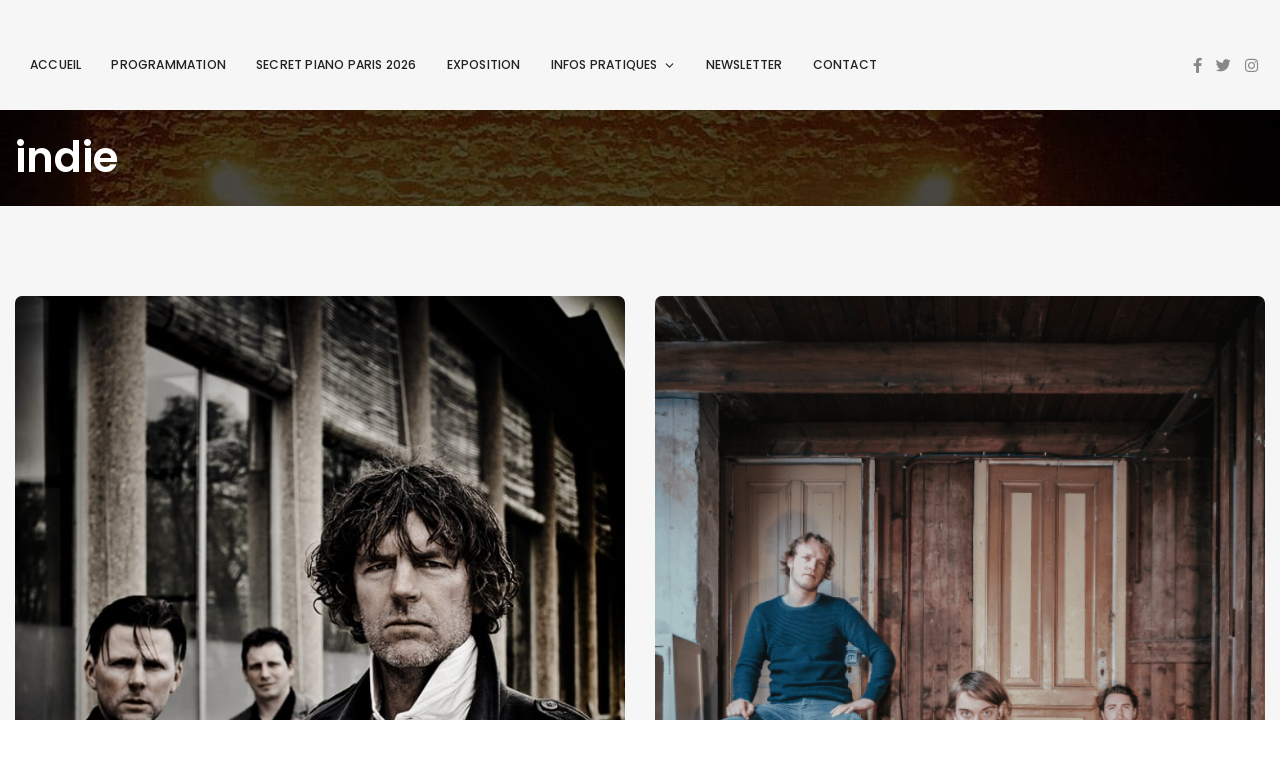

--- FILE ---
content_type: text/html; charset=UTF-8
request_url: https://www.cafedeladanse.com/tag/indie/
body_size: 29823
content:
<!DOCTYPE html>
<html lang="fr-FR">
	<head>
		<meta charset="UTF-8" />
		<meta http-equiv="X-UA-Compatible" content="IE=edge">

		<meta name="viewport" content="width=device-width, initial-scale=1">
		<link rel="profile" href="gmpg.org/xfn/11" />
		<title>indie &#8211; CAFÉ DE LA DANSE</title>
<link href='https://fonts.googleapis.com/css?family=Poppins:200,300,400,500,600,700&subset=latin-ext' rel='stylesheet' type='text/css'>
<meta name='robots' content='max-image-preview:large' />
	<style>img:is([sizes="auto" i], [sizes^="auto," i]) { contain-intrinsic-size: 3000px 1500px }</style>
	<script id="cookieyes" type="text/javascript" src="https://cdn-cookieyes.com/client_data/7d43c2c34d60ec72e13adb32/script.js"></script><link rel="alternate" type="application/rss+xml" title="CAFÉ DE LA DANSE &raquo; Flux" href="https://www.cafedeladanse.com/feed/" />
<link rel="alternate" type="application/rss+xml" title="CAFÉ DE LA DANSE &raquo; Flux des commentaires" href="https://www.cafedeladanse.com/comments/feed/" />
<link rel="alternate" type="application/rss+xml" title="CAFÉ DE LA DANSE &raquo; Flux de l’étiquette indie" href="https://www.cafedeladanse.com/tag/indie/feed/" />
<script type="text/javascript">
/* <![CDATA[ */
window._wpemojiSettings = {"baseUrl":"https:\/\/s.w.org\/images\/core\/emoji\/16.0.1\/72x72\/","ext":".png","svgUrl":"https:\/\/s.w.org\/images\/core\/emoji\/16.0.1\/svg\/","svgExt":".svg","source":{"concatemoji":"https:\/\/www.cafedeladanse.com\/wp-includes\/js\/wp-emoji-release.min.js?ver=6.8.3"}};
/*! This file is auto-generated */
!function(s,n){var o,i,e;function c(e){try{var t={supportTests:e,timestamp:(new Date).valueOf()};sessionStorage.setItem(o,JSON.stringify(t))}catch(e){}}function p(e,t,n){e.clearRect(0,0,e.canvas.width,e.canvas.height),e.fillText(t,0,0);var t=new Uint32Array(e.getImageData(0,0,e.canvas.width,e.canvas.height).data),a=(e.clearRect(0,0,e.canvas.width,e.canvas.height),e.fillText(n,0,0),new Uint32Array(e.getImageData(0,0,e.canvas.width,e.canvas.height).data));return t.every(function(e,t){return e===a[t]})}function u(e,t){e.clearRect(0,0,e.canvas.width,e.canvas.height),e.fillText(t,0,0);for(var n=e.getImageData(16,16,1,1),a=0;a<n.data.length;a++)if(0!==n.data[a])return!1;return!0}function f(e,t,n,a){switch(t){case"flag":return n(e,"\ud83c\udff3\ufe0f\u200d\u26a7\ufe0f","\ud83c\udff3\ufe0f\u200b\u26a7\ufe0f")?!1:!n(e,"\ud83c\udde8\ud83c\uddf6","\ud83c\udde8\u200b\ud83c\uddf6")&&!n(e,"\ud83c\udff4\udb40\udc67\udb40\udc62\udb40\udc65\udb40\udc6e\udb40\udc67\udb40\udc7f","\ud83c\udff4\u200b\udb40\udc67\u200b\udb40\udc62\u200b\udb40\udc65\u200b\udb40\udc6e\u200b\udb40\udc67\u200b\udb40\udc7f");case"emoji":return!a(e,"\ud83e\udedf")}return!1}function g(e,t,n,a){var r="undefined"!=typeof WorkerGlobalScope&&self instanceof WorkerGlobalScope?new OffscreenCanvas(300,150):s.createElement("canvas"),o=r.getContext("2d",{willReadFrequently:!0}),i=(o.textBaseline="top",o.font="600 32px Arial",{});return e.forEach(function(e){i[e]=t(o,e,n,a)}),i}function t(e){var t=s.createElement("script");t.src=e,t.defer=!0,s.head.appendChild(t)}"undefined"!=typeof Promise&&(o="wpEmojiSettingsSupports",i=["flag","emoji"],n.supports={everything:!0,everythingExceptFlag:!0},e=new Promise(function(e){s.addEventListener("DOMContentLoaded",e,{once:!0})}),new Promise(function(t){var n=function(){try{var e=JSON.parse(sessionStorage.getItem(o));if("object"==typeof e&&"number"==typeof e.timestamp&&(new Date).valueOf()<e.timestamp+604800&&"object"==typeof e.supportTests)return e.supportTests}catch(e){}return null}();if(!n){if("undefined"!=typeof Worker&&"undefined"!=typeof OffscreenCanvas&&"undefined"!=typeof URL&&URL.createObjectURL&&"undefined"!=typeof Blob)try{var e="postMessage("+g.toString()+"("+[JSON.stringify(i),f.toString(),p.toString(),u.toString()].join(",")+"));",a=new Blob([e],{type:"text/javascript"}),r=new Worker(URL.createObjectURL(a),{name:"wpTestEmojiSupports"});return void(r.onmessage=function(e){c(n=e.data),r.terminate(),t(n)})}catch(e){}c(n=g(i,f,p,u))}t(n)}).then(function(e){for(var t in e)n.supports[t]=e[t],n.supports.everything=n.supports.everything&&n.supports[t],"flag"!==t&&(n.supports.everythingExceptFlag=n.supports.everythingExceptFlag&&n.supports[t]);n.supports.everythingExceptFlag=n.supports.everythingExceptFlag&&!n.supports.flag,n.DOMReady=!1,n.readyCallback=function(){n.DOMReady=!0}}).then(function(){return e}).then(function(){var e;n.supports.everything||(n.readyCallback(),(e=n.source||{}).concatemoji?t(e.concatemoji):e.wpemoji&&e.twemoji&&(t(e.twemoji),t(e.wpemoji)))}))}((window,document),window._wpemojiSettings);
/* ]]> */
</script>
<style id='wp-emoji-styles-inline-css' type='text/css'>

	img.wp-smiley, img.emoji {
		display: inline !important;
		border: none !important;
		box-shadow: none !important;
		height: 1em !important;
		width: 1em !important;
		margin: 0 0.07em !important;
		vertical-align: -0.1em !important;
		background: none !important;
		padding: 0 !important;
	}
</style>
<link rel='stylesheet' id='wp-block-library-css' href='https://www.cafedeladanse.com/wp-includes/css/dist/block-library/style.min.css?ver=6.8.3' type='text/css' media='all' />
<style id='wp-block-library-theme-inline-css' type='text/css'>
.wp-block-audio :where(figcaption){color:#555;font-size:13px;text-align:center}.is-dark-theme .wp-block-audio :where(figcaption){color:#ffffffa6}.wp-block-audio{margin:0 0 1em}.wp-block-code{border:1px solid #ccc;border-radius:4px;font-family:Menlo,Consolas,monaco,monospace;padding:.8em 1em}.wp-block-embed :where(figcaption){color:#555;font-size:13px;text-align:center}.is-dark-theme .wp-block-embed :where(figcaption){color:#ffffffa6}.wp-block-embed{margin:0 0 1em}.blocks-gallery-caption{color:#555;font-size:13px;text-align:center}.is-dark-theme .blocks-gallery-caption{color:#ffffffa6}:root :where(.wp-block-image figcaption){color:#555;font-size:13px;text-align:center}.is-dark-theme :root :where(.wp-block-image figcaption){color:#ffffffa6}.wp-block-image{margin:0 0 1em}.wp-block-pullquote{border-bottom:4px solid;border-top:4px solid;color:currentColor;margin-bottom:1.75em}.wp-block-pullquote cite,.wp-block-pullquote footer,.wp-block-pullquote__citation{color:currentColor;font-size:.8125em;font-style:normal;text-transform:uppercase}.wp-block-quote{border-left:.25em solid;margin:0 0 1.75em;padding-left:1em}.wp-block-quote cite,.wp-block-quote footer{color:currentColor;font-size:.8125em;font-style:normal;position:relative}.wp-block-quote:where(.has-text-align-right){border-left:none;border-right:.25em solid;padding-left:0;padding-right:1em}.wp-block-quote:where(.has-text-align-center){border:none;padding-left:0}.wp-block-quote.is-large,.wp-block-quote.is-style-large,.wp-block-quote:where(.is-style-plain){border:none}.wp-block-search .wp-block-search__label{font-weight:700}.wp-block-search__button{border:1px solid #ccc;padding:.375em .625em}:where(.wp-block-group.has-background){padding:1.25em 2.375em}.wp-block-separator.has-css-opacity{opacity:.4}.wp-block-separator{border:none;border-bottom:2px solid;margin-left:auto;margin-right:auto}.wp-block-separator.has-alpha-channel-opacity{opacity:1}.wp-block-separator:not(.is-style-wide):not(.is-style-dots){width:100px}.wp-block-separator.has-background:not(.is-style-dots){border-bottom:none;height:1px}.wp-block-separator.has-background:not(.is-style-wide):not(.is-style-dots){height:2px}.wp-block-table{margin:0 0 1em}.wp-block-table td,.wp-block-table th{word-break:normal}.wp-block-table :where(figcaption){color:#555;font-size:13px;text-align:center}.is-dark-theme .wp-block-table :where(figcaption){color:#ffffffa6}.wp-block-video :where(figcaption){color:#555;font-size:13px;text-align:center}.is-dark-theme .wp-block-video :where(figcaption){color:#ffffffa6}.wp-block-video{margin:0 0 1em}:root :where(.wp-block-template-part.has-background){margin-bottom:0;margin-top:0;padding:1.25em 2.375em}
</style>
<style id='classic-theme-styles-inline-css' type='text/css'>
/*! This file is auto-generated */
.wp-block-button__link{color:#fff;background-color:#32373c;border-radius:9999px;box-shadow:none;text-decoration:none;padding:calc(.667em + 2px) calc(1.333em + 2px);font-size:1.125em}.wp-block-file__button{background:#32373c;color:#fff;text-decoration:none}
</style>
<style id='global-styles-inline-css' type='text/css'>
:root{--wp--preset--aspect-ratio--square: 1;--wp--preset--aspect-ratio--4-3: 4/3;--wp--preset--aspect-ratio--3-4: 3/4;--wp--preset--aspect-ratio--3-2: 3/2;--wp--preset--aspect-ratio--2-3: 2/3;--wp--preset--aspect-ratio--16-9: 16/9;--wp--preset--aspect-ratio--9-16: 9/16;--wp--preset--color--black: #000000;--wp--preset--color--cyan-bluish-gray: #abb8c3;--wp--preset--color--white: #ffffff;--wp--preset--color--pale-pink: #f78da7;--wp--preset--color--vivid-red: #cf2e2e;--wp--preset--color--luminous-vivid-orange: #ff6900;--wp--preset--color--luminous-vivid-amber: #fcb900;--wp--preset--color--light-green-cyan: #7bdcb5;--wp--preset--color--vivid-green-cyan: #00d084;--wp--preset--color--pale-cyan-blue: #8ed1fc;--wp--preset--color--vivid-cyan-blue: #0693e3;--wp--preset--color--vivid-purple: #9b51e0;--wp--preset--gradient--vivid-cyan-blue-to-vivid-purple: linear-gradient(135deg,rgba(6,147,227,1) 0%,rgb(155,81,224) 100%);--wp--preset--gradient--light-green-cyan-to-vivid-green-cyan: linear-gradient(135deg,rgb(122,220,180) 0%,rgb(0,208,130) 100%);--wp--preset--gradient--luminous-vivid-amber-to-luminous-vivid-orange: linear-gradient(135deg,rgba(252,185,0,1) 0%,rgba(255,105,0,1) 100%);--wp--preset--gradient--luminous-vivid-orange-to-vivid-red: linear-gradient(135deg,rgba(255,105,0,1) 0%,rgb(207,46,46) 100%);--wp--preset--gradient--very-light-gray-to-cyan-bluish-gray: linear-gradient(135deg,rgb(238,238,238) 0%,rgb(169,184,195) 100%);--wp--preset--gradient--cool-to-warm-spectrum: linear-gradient(135deg,rgb(74,234,220) 0%,rgb(151,120,209) 20%,rgb(207,42,186) 40%,rgb(238,44,130) 60%,rgb(251,105,98) 80%,rgb(254,248,76) 100%);--wp--preset--gradient--blush-light-purple: linear-gradient(135deg,rgb(255,206,236) 0%,rgb(152,150,240) 100%);--wp--preset--gradient--blush-bordeaux: linear-gradient(135deg,rgb(254,205,165) 0%,rgb(254,45,45) 50%,rgb(107,0,62) 100%);--wp--preset--gradient--luminous-dusk: linear-gradient(135deg,rgb(255,203,112) 0%,rgb(199,81,192) 50%,rgb(65,88,208) 100%);--wp--preset--gradient--pale-ocean: linear-gradient(135deg,rgb(255,245,203) 0%,rgb(182,227,212) 50%,rgb(51,167,181) 100%);--wp--preset--gradient--electric-grass: linear-gradient(135deg,rgb(202,248,128) 0%,rgb(113,206,126) 100%);--wp--preset--gradient--midnight: linear-gradient(135deg,rgb(2,3,129) 0%,rgb(40,116,252) 100%);--wp--preset--font-size--small: 13px;--wp--preset--font-size--medium: 20px;--wp--preset--font-size--large: 36px;--wp--preset--font-size--x-large: 42px;--wp--preset--spacing--20: 0.44rem;--wp--preset--spacing--30: 0.67rem;--wp--preset--spacing--40: 1rem;--wp--preset--spacing--50: 1.5rem;--wp--preset--spacing--60: 2.25rem;--wp--preset--spacing--70: 3.38rem;--wp--preset--spacing--80: 5.06rem;--wp--preset--shadow--natural: 6px 6px 9px rgba(0, 0, 0, 0.2);--wp--preset--shadow--deep: 12px 12px 50px rgba(0, 0, 0, 0.4);--wp--preset--shadow--sharp: 6px 6px 0px rgba(0, 0, 0, 0.2);--wp--preset--shadow--outlined: 6px 6px 0px -3px rgba(255, 255, 255, 1), 6px 6px rgba(0, 0, 0, 1);--wp--preset--shadow--crisp: 6px 6px 0px rgba(0, 0, 0, 1);}:where(.is-layout-flex){gap: 0.5em;}:where(.is-layout-grid){gap: 0.5em;}body .is-layout-flex{display: flex;}.is-layout-flex{flex-wrap: wrap;align-items: center;}.is-layout-flex > :is(*, div){margin: 0;}body .is-layout-grid{display: grid;}.is-layout-grid > :is(*, div){margin: 0;}:where(.wp-block-columns.is-layout-flex){gap: 2em;}:where(.wp-block-columns.is-layout-grid){gap: 2em;}:where(.wp-block-post-template.is-layout-flex){gap: 1.25em;}:where(.wp-block-post-template.is-layout-grid){gap: 1.25em;}.has-black-color{color: var(--wp--preset--color--black) !important;}.has-cyan-bluish-gray-color{color: var(--wp--preset--color--cyan-bluish-gray) !important;}.has-white-color{color: var(--wp--preset--color--white) !important;}.has-pale-pink-color{color: var(--wp--preset--color--pale-pink) !important;}.has-vivid-red-color{color: var(--wp--preset--color--vivid-red) !important;}.has-luminous-vivid-orange-color{color: var(--wp--preset--color--luminous-vivid-orange) !important;}.has-luminous-vivid-amber-color{color: var(--wp--preset--color--luminous-vivid-amber) !important;}.has-light-green-cyan-color{color: var(--wp--preset--color--light-green-cyan) !important;}.has-vivid-green-cyan-color{color: var(--wp--preset--color--vivid-green-cyan) !important;}.has-pale-cyan-blue-color{color: var(--wp--preset--color--pale-cyan-blue) !important;}.has-vivid-cyan-blue-color{color: var(--wp--preset--color--vivid-cyan-blue) !important;}.has-vivid-purple-color{color: var(--wp--preset--color--vivid-purple) !important;}.has-black-background-color{background-color: var(--wp--preset--color--black) !important;}.has-cyan-bluish-gray-background-color{background-color: var(--wp--preset--color--cyan-bluish-gray) !important;}.has-white-background-color{background-color: var(--wp--preset--color--white) !important;}.has-pale-pink-background-color{background-color: var(--wp--preset--color--pale-pink) !important;}.has-vivid-red-background-color{background-color: var(--wp--preset--color--vivid-red) !important;}.has-luminous-vivid-orange-background-color{background-color: var(--wp--preset--color--luminous-vivid-orange) !important;}.has-luminous-vivid-amber-background-color{background-color: var(--wp--preset--color--luminous-vivid-amber) !important;}.has-light-green-cyan-background-color{background-color: var(--wp--preset--color--light-green-cyan) !important;}.has-vivid-green-cyan-background-color{background-color: var(--wp--preset--color--vivid-green-cyan) !important;}.has-pale-cyan-blue-background-color{background-color: var(--wp--preset--color--pale-cyan-blue) !important;}.has-vivid-cyan-blue-background-color{background-color: var(--wp--preset--color--vivid-cyan-blue) !important;}.has-vivid-purple-background-color{background-color: var(--wp--preset--color--vivid-purple) !important;}.has-black-border-color{border-color: var(--wp--preset--color--black) !important;}.has-cyan-bluish-gray-border-color{border-color: var(--wp--preset--color--cyan-bluish-gray) !important;}.has-white-border-color{border-color: var(--wp--preset--color--white) !important;}.has-pale-pink-border-color{border-color: var(--wp--preset--color--pale-pink) !important;}.has-vivid-red-border-color{border-color: var(--wp--preset--color--vivid-red) !important;}.has-luminous-vivid-orange-border-color{border-color: var(--wp--preset--color--luminous-vivid-orange) !important;}.has-luminous-vivid-amber-border-color{border-color: var(--wp--preset--color--luminous-vivid-amber) !important;}.has-light-green-cyan-border-color{border-color: var(--wp--preset--color--light-green-cyan) !important;}.has-vivid-green-cyan-border-color{border-color: var(--wp--preset--color--vivid-green-cyan) !important;}.has-pale-cyan-blue-border-color{border-color: var(--wp--preset--color--pale-cyan-blue) !important;}.has-vivid-cyan-blue-border-color{border-color: var(--wp--preset--color--vivid-cyan-blue) !important;}.has-vivid-purple-border-color{border-color: var(--wp--preset--color--vivid-purple) !important;}.has-vivid-cyan-blue-to-vivid-purple-gradient-background{background: var(--wp--preset--gradient--vivid-cyan-blue-to-vivid-purple) !important;}.has-light-green-cyan-to-vivid-green-cyan-gradient-background{background: var(--wp--preset--gradient--light-green-cyan-to-vivid-green-cyan) !important;}.has-luminous-vivid-amber-to-luminous-vivid-orange-gradient-background{background: var(--wp--preset--gradient--luminous-vivid-amber-to-luminous-vivid-orange) !important;}.has-luminous-vivid-orange-to-vivid-red-gradient-background{background: var(--wp--preset--gradient--luminous-vivid-orange-to-vivid-red) !important;}.has-very-light-gray-to-cyan-bluish-gray-gradient-background{background: var(--wp--preset--gradient--very-light-gray-to-cyan-bluish-gray) !important;}.has-cool-to-warm-spectrum-gradient-background{background: var(--wp--preset--gradient--cool-to-warm-spectrum) !important;}.has-blush-light-purple-gradient-background{background: var(--wp--preset--gradient--blush-light-purple) !important;}.has-blush-bordeaux-gradient-background{background: var(--wp--preset--gradient--blush-bordeaux) !important;}.has-luminous-dusk-gradient-background{background: var(--wp--preset--gradient--luminous-dusk) !important;}.has-pale-ocean-gradient-background{background: var(--wp--preset--gradient--pale-ocean) !important;}.has-electric-grass-gradient-background{background: var(--wp--preset--gradient--electric-grass) !important;}.has-midnight-gradient-background{background: var(--wp--preset--gradient--midnight) !important;}.has-small-font-size{font-size: var(--wp--preset--font-size--small) !important;}.has-medium-font-size{font-size: var(--wp--preset--font-size--medium) !important;}.has-large-font-size{font-size: var(--wp--preset--font-size--large) !important;}.has-x-large-font-size{font-size: var(--wp--preset--font-size--x-large) !important;}
:where(.wp-block-post-template.is-layout-flex){gap: 1.25em;}:where(.wp-block-post-template.is-layout-grid){gap: 1.25em;}
:where(.wp-block-columns.is-layout-flex){gap: 2em;}:where(.wp-block-columns.is-layout-grid){gap: 2em;}
:root :where(.wp-block-pullquote){font-size: 1.5em;line-height: 1.6;}
</style>
<link rel='stylesheet' id='contact-form-7-css' href='https://www.cafedeladanse.com/wp-content/plugins/contact-form-7/includes/css/styles.css?ver=6.1.3' type='text/css' media='all' />
<link rel='stylesheet' id='eventchamp-style-css' href='https://www.cafedeladanse.com/wp-content/themes/eventchamp/style.css?ver=6.8.3' type='text/css' media='all' />
<link rel='stylesheet' id='eventchamp-child-style-css' href='https://www.cafedeladanse.com/wp-content/themes/eventchamp-child/style.css?ver=2.0.4' type='text/css' media='all' />
<link rel='stylesheet' id='eventchamp-woocommerce-css' href='https://www.cafedeladanse.com/wp-content/themes/eventchamp/include/assets/css/woocommerce.min.css?ver=6.8.3' type='text/css' media='all' />
<link rel='stylesheet' id='bootstrap-css' href='https://www.cafedeladanse.com/wp-content/themes/eventchamp/include/assets/css/bootstrap.min.css?ver=6.8.3' type='text/css' media='all' />
<link rel='stylesheet' id='fontawesome-css' href='https://www.cafedeladanse.com/wp-content/themes/eventchamp/include/assets/css/fontawesome.min.css?ver=6.8.3' type='text/css' media='all' />
<link rel='stylesheet' id='swiper-css' href='https://www.cafedeladanse.com/wp-content/themes/eventchamp/include/assets/css/swiper.min.css?ver=6.8.3' type='text/css' media='all' />
<link rel='stylesheet' id='scrollbar-css' href='https://www.cafedeladanse.com/wp-content/themes/eventchamp/include/assets/css/scrollbar.min.css?ver=6.8.3' type='text/css' media='all' />
<link rel='stylesheet' id='bootstrap-select-css' href='https://www.cafedeladanse.com/wp-content/themes/eventchamp/include/assets/css/bootstrap-select.min.css?ver=6.8.3' type='text/css' media='all' />
<link rel='stylesheet' id='fullcalendar-css' href='https://www.cafedeladanse.com/wp-content/themes/eventchamp/include/assets/css/fullcalendar.min.css?ver=6.8.3' type='text/css' media='all' />
<link rel='stylesheet' id='ion-range-slider-css' href='https://www.cafedeladanse.com/wp-content/themes/eventchamp/include/assets/css/ion-range-slider.min.css?ver=6.8.3' type='text/css' media='all' />
<link rel='stylesheet' id='ion-range-slider-flat-theme-css' href='https://www.cafedeladanse.com/wp-content/themes/eventchamp/include/assets/css/ion-range-slider-flat-theme.min.css?ver=6.8.3' type='text/css' media='all' />
<link rel='stylesheet' id='eventchamp-wp-core-css' href='https://www.cafedeladanse.com/wp-content/themes/eventchamp/include/assets/css/wp-core.min.css?ver=6.8.3' type='text/css' media='all' />
<link rel='stylesheet' id='eventchamp-main-css' href='https://www.cafedeladanse.com/wp-content/themes/eventchamp/include/assets/css/gt-style.min.css?ver=6.8.3' type='text/css' media='all' />
<style id='eventchamp-main-inline-css' type='text/css'>
body,.ui-widget-content{font-family:Poppins;}
.gt-footer.gt-style-1, .gt-footer.gt-style-1 .gt-app-box .gt-item i{color:#dbdbdb;}.gt-footer.gt-style-2, .gt-footer.gt-style-2 .gt-app-box .gt-item i{color:#e2e2e2;}.gt-header.gt-style-5{background-color: #f6f6f6;}.gt-header.gt-style-5 .gt-navbar .gt-menu > li > a:hover, .gt-header.gt-style-5 .gt-navbar .gt-menu > li > a:focus, .gt-header.gt-style-5 .gt-navbar .gt-menu > li:hover > a, .gt-header.gt-style-5 .gt-navbar .gt-menu > li:hover > a:visited{color:#dd9933;}.gt-header.gt-style-5 .gt-elements .gt-social-links li a:hover, .gt-header.gt-style-5 .gt-elements .gt-social-links li a:focus{color:#dd9933;}.gt-sticky-header{background-color: #f6f6f6;}.gt-sticky-header .gt-navbar .gt-menu > li > a, .gt-sticky-header .gt-navbar .gt-menu > li > a:visited{color:#3d3d3d;}.gt-sticky-header .gt-navbar .gt-menu > li > a:hover, .gt-sticky-header .gt-navbar .gt-menu > li > a:focus, .gt-sticky-header .gt-navbar .gt-menu > li:hover > a, .gt-sticky-header .gt-navbar .gt-menu > li:hover > a:visited .gt-sticky-header .gt-navbar .gt-menu > li:focus > a, .gt-sticky-header .gt-navbar .gt-menu > li:focus > a:visited{color:#dd9933;}.gt-sticky-header .gt-elements .gt-social-links li a:hover, .gt-sticky-header .gt-elements .gt-social-links li a:focus{color:#dd9933;}.gt-footer.gt-style-1{background-attachment: fixed;}.gt-footer.gt-style-1{background-image: url(https://www.cafedeladanse.com/wp-content/uploads/2021/04/fondecran1.jpg);}.gt-footer.gt-style-2{background-color: #dd9933;}.gt-page-title-bar .gt-background{background-color: #0a0a0a;}.gt-page-title-bar .gt-background{background-attachment: fixed;}.gt-page-title-bar .gt-background{background-image: url(https://www.cafedeladanse.com/wp-content/uploads/2021/04/fondecran1.jpg);}.gt-page-title-bar .gt-background{opacity:1;}.gt-page-title-bar{padding-top:25px;}.gt-page-title-bar{padding-bottom:25px;}.gt-section, .gt-event-section-tabs, .gt-page-content {background: transparent !important;}.gt-section, .gt-event-section-tabs, .gt-page-content {padding: 0;}.gt-content-header.gt-image, .gt-event-section-tabs .gt-event-tabs, .gt-section .gt-section-title {margin-top:0;margin-left:0;margin-right:0;}.gt-event-schedule.gt-style-1 .gt-schedule-tabs {margin-left:0;margin-right:0;}
</style>
<link rel='stylesheet' id='eventchamp-css' href='https://www.cafedeladanse.com/wp-content/themes/eventchamp-child/style.css?ver=6.8.3' type='text/css' media='all' />
<style id='eventchamp-inline-css' type='text/css'>
.gt-label-27790{background-color: #ffffff !important;}.gt-label-27790 a{color: #000000 !important;}.gt-label-27790 a:visited{color: #000000 !important;}.gt-label-27790 span{color: #000000 !important;}.gt-label-27790{border-style: none !important;}.gt-label-27786{background-color: #ffffff !important;}.gt-label-27786 a{color: #000000 !important;}.gt-label-27786 a:visited{color: #000000 !important;}.gt-label-27786 span{color: #000000 !important;}.gt-label-27786{border-style: none !important;}.gt-label-27795{background-color: #ffffff !important;}.gt-label-27795 a{color: #000000 !important;}.gt-label-27795 a:visited{color: #000000 !important;}.gt-label-27795 span{color: #000000 !important;}.gt-label-27795{border-style: none !important;}.gt-label-27776{background-color: #ffffff !important;}.gt-label-27776 a{color: #000000 !important;}.gt-label-27776 a:visited{color: #000000 !important;}.gt-label-27776 span{color: #000000 !important;}.gt-label-27776{border-style: none !important;}.gt-label-27771{background-color: #ffffff !important;}.gt-label-27771 a{color: #000000 !important;}.gt-label-27771 a:visited{color: #000000 !important;}.gt-label-27771 span{color: #000000 !important;}.gt-label-27771{border-style: none !important;}.gt-label-27755{background-color: #ffffff !important;}.gt-label-27755 a{color: #000000 !important;}.gt-label-27755 a:visited{color: #000000 !important;}.gt-label-27755 span{color: #000000 !important;}.gt-label-27755{border-style: none !important;}.gt-label-27749{background-color: #ffffff !important;}.gt-label-27749 a{color: #000000 !important;}.gt-label-27749 a:visited{color: #000000 !important;}.gt-label-27749 span{color: #000000 !important;}.gt-label-27749{border-style: none !important;}.gt-label-27743{background-color: #ffffff !important;}.gt-label-27743 a{color: #000000 !important;}.gt-label-27743 a:visited{color: #000000 !important;}.gt-label-27743 span{color: #000000 !important;}.gt-label-27743{border-style: none !important;}.gt-label-27740{background-color: #ffffff !important;}.gt-label-27740 a{color: #000000 !important;}.gt-label-27740 a:visited{color: #000000 !important;}.gt-label-27740 span{color: #000000 !important;}.gt-label-27740{border-style: none !important;}.gt-label-27729{background-color: #ffffff !important;}.gt-label-27729 a{color: #000000 !important;}.gt-label-27729 a:visited{color: #000000 !important;}.gt-label-27729 span{color: #000000 !important;}.gt-label-27729{border-style: none !important;}.gt-label-27724{background-color: #ffffff !important;}.gt-label-27724 a{color: #000000 !important;}.gt-label-27724 a:visited{color: #000000 !important;}.gt-label-27724 span{color: #000000 !important;}.gt-label-27724{border-style: none !important;}.gt-label-27720{background-color: #ffffff !important;}.gt-label-27720 a{color: #000000 !important;}.gt-label-27720 a:visited{color: #000000 !important;}.gt-label-27720 span{color: #000000 !important;}.gt-label-27720{border-style: none !important;}.gt-label-27716{background-color: #ffffff !important;}.gt-label-27716 a{color: #000000 !important;}.gt-label-27716 a:visited{color: #000000 !important;}.gt-label-27716 span{color: #000000 !important;}.gt-label-27716{border-style: none !important;}.gt-label-27679{background-color: #ffffff !important;}.gt-label-27679 a{color: #000000 !important;}.gt-label-27679 a:visited{color: #000000 !important;}.gt-label-27679 span{color: #000000 !important;}.gt-label-27679{border-style: none !important;}.gt-label-27703{background-color: #ffffff !important;}.gt-label-27703 a{color: #000000 !important;}.gt-label-27703 a:visited{color: #000000 !important;}.gt-label-27703 span{color: #000000 !important;}.gt-label-27703{border-style: none !important;}.gt-label-27701{background-color: #dd3333 !important;}.gt-label-27701 a{color: #ffffff !important;}.gt-label-27701 a:visited{color: #ffffff !important;}.gt-label-27701 span{color: #ffffff !important;}.gt-label-27701{border-style: none !important;}.gt-label-27695{background-color: #ffffff !important;}.gt-label-27695 a{color: #000000 !important;}.gt-label-27695 a:visited{color: #000000 !important;}.gt-label-27695 span{color: #000000 !important;}.gt-label-27695{border-style: none !important;}.gt-label-27683{background-color: #ffffff !important;}.gt-label-27683 a{color: #000000 !important;}.gt-label-27683 a:visited{color: #000000 !important;}.gt-label-27683 span{color: #000000 !important;}.gt-label-27683{border-style: none !important;}.gt-label-27675{background-color: #ffffff !important;}.gt-label-27675 a{color: #000000 !important;}.gt-label-27675 a:visited{color: #000000 !important;}.gt-label-27675 span{color: #000000 !important;}.gt-label-27675{border-style: none !important;}.gt-label-27664{background-color: #dd3333 !important;}.gt-label-27664 a{color: #ffffff !important;}.gt-label-27664 a:visited{color: #ffffff !important;}.gt-label-27664 span{color: #ffffff !important;}.gt-label-27664{border-style: none !important;}.gt-label-27658{background-color: #ffffff !important;}.gt-label-27658 a{color: #000000 !important;}.gt-label-27658 a:visited{color: #000000 !important;}.gt-label-27658 span{color: #000000 !important;}.gt-label-27658{border-style: none !important;}.gt-label-27652{background-color: #dd3333 !important;}.gt-label-27652 a{color: #ffffff !important;}.gt-label-27652 a:visited{color: #ffffff !important;}.gt-label-27652 span{color: #ffffff !important;}.gt-label-27652{border-style: none !important;}.gt-label-27615{background-color: #ffffff !important;}.gt-label-27615 a{color: #000000 !important;}.gt-label-27615 a:visited{color: #000000 !important;}.gt-label-27615 span{color: #000000 !important;}.gt-label-27615{border-style: none !important;}.gt-label-27628{background-color: #ffffff !important;}.gt-label-27628 a{color: #000000 !important;}.gt-label-27628 a:visited{color: #000000 !important;}.gt-label-27628 span{color: #000000 !important;}.gt-label-27628{border-style: none !important;}.gt-label-27645{background-color: #dd3333 !important;}.gt-label-27645 a{color: #ffffff !important;}.gt-label-27645 a:visited{color: #ffffff !important;}.gt-label-27645 span{color: #ffffff !important;}.gt-label-27645{border-style: none !important;}.gt-label-27633{background-color: #ffffff !important;}.gt-label-27633 a{color: #000000 !important;}.gt-label-27633 a:visited{color: #000000 !important;}.gt-label-27633 span{color: #000000 !important;}.gt-label-27633{border-style: none !important;}.gt-label-27620{background-color: #ffffff !important;}.gt-label-27620 a{color: #000000 !important;}.gt-label-27620 a:visited{color: #000000 !important;}.gt-label-27620 span{color: #000000 !important;}.gt-label-27620{border-style: none !important;}.gt-label-27604{background-color: #ffffff !important;}.gt-label-27604 a{color: #000000 !important;}.gt-label-27604 a:visited{color: #000000 !important;}.gt-label-27604 span{color: #000000 !important;}.gt-label-27604{border-style: none !important;}.gt-label-27595{background-color: #ffffff !important;}.gt-label-27595 a{color: #000000 !important;}.gt-label-27595 a:visited{color: #000000 !important;}.gt-label-27595 span{color: #000000 !important;}.gt-label-27595{border-style: none !important;}.gt-label-27586{background-color: #ffffff !important;}.gt-label-27586 a{color: #000000 !important;}.gt-label-27586 a:visited{color: #000000 !important;}.gt-label-27586 span{color: #000000 !important;}.gt-label-27586{border-style: none !important;}.gt-label-27573{background-color: #dd3333 !important;}.gt-label-27573 a{color: #ffffff !important;}.gt-label-27573 a:visited{color: #ffffff !important;}.gt-label-27573 span{color: #ffffff !important;}.gt-label-27573{border-style: none !important;}.gt-label-27579{background-color: #dd3333 !important;}.gt-label-27579 a{color: #ffffff !important;}.gt-label-27579 a:visited{color: #ffffff !important;}.gt-label-27579 span{color: #ffffff !important;}.gt-label-27579{border-style: none !important;}.gt-label-27563{background-color: #ffffff !important;}.gt-label-27563 a{color: #000000 !important;}.gt-label-27563 a:visited{color: #000000 !important;}.gt-label-27563 span{color: #000000 !important;}.gt-label-27563{border-style: none !important;}.gt-label-27559{background-color: #ffffff !important;}.gt-label-27559 a{color: #000000 !important;}.gt-label-27559 a:visited{color: #000000 !important;}.gt-label-27559 span{color: #000000 !important;}.gt-label-27559{border-style: none !important;}.gt-label-27548{background-color: #ffffff !important;}.gt-label-27548 a{color: #000000 !important;}.gt-label-27548 a:visited{color: #000000 !important;}.gt-label-27548 span{color: #000000 !important;}.gt-label-27548{border-style: none !important;}.gt-label-27542{background-color: #ffffff !important;}.gt-label-27542 a{color: #000000 !important;}.gt-label-27542 a:visited{color: #000000 !important;}.gt-label-27542 span{color: #000000 !important;}.gt-label-27542{border-style: none !important;}.gt-label-27536{background-color: #ffffff !important;}.gt-label-27536 a{color: #000000 !important;}.gt-label-27536 a:visited{color: #000000 !important;}.gt-label-27536 span{color: #000000 !important;}.gt-label-27536{border-style: none !important;}.gt-label-27513{background-color: #dd3333 !important;}.gt-label-27513 a{color: #ffffff !important;}.gt-label-27513 a:visited{color: #ffffff !important;}.gt-label-27513 span{color: #ffffff !important;}.gt-label-27513{border-style: none !important;}.gt-label-27524{background-color: #ffffff !important;}.gt-label-27524 a{color: #000000 !important;}.gt-label-27524 a:visited{color: #000000 !important;}.gt-label-27524 span{color: #000000 !important;}.gt-label-27524{border-style: none !important;}.gt-label-27519{background-color: #ffffff !important;}.gt-label-27519 a{color: #000000 !important;}.gt-label-27519 a:visited{color: #000000 !important;}.gt-label-27519 span{color: #000000 !important;}.gt-label-27519{border-style: none !important;}.gt-label-27503{background-color: #dd3333 !important;}.gt-label-27503 a{color: #ffffff !important;}.gt-label-27503 a:visited{color: #ffffff !important;}.gt-label-27503 span{color: #ffffff !important;}.gt-label-27503{border-style: none !important;}.gt-label-27484{background-color: #ffffff !important;}.gt-label-27484 a{color: #000000 !important;}.gt-label-27484 a:visited{color: #000000 !important;}.gt-label-27484 span{color: #000000 !important;}.gt-label-27484{border-style: none !important;}.gt-label-27481{background-color: #ffffff !important;}.gt-label-27481 a{color: #000000 !important;}.gt-label-27481 a:visited{color: #000000 !important;}.gt-label-27481 span{color: #000000 !important;}.gt-label-27481{border-style: none !important;}.gt-label-27478{background-color: #ffffff !important;}.gt-label-27478 a{color: #000000 !important;}.gt-label-27478 a:visited{color: #000000 !important;}.gt-label-27478 span{color: #000000 !important;}.gt-label-27478{border-style: none !important;}.gt-label-27475{background-color: #ffffff !important;}.gt-label-27475 a{color: #000000 !important;}.gt-label-27475 a:visited{color: #000000 !important;}.gt-label-27475 span{color: #000000 !important;}.gt-label-27475{border-style: none !important;}.gt-label-27472{background-color: #ffffff !important;}.gt-label-27472 a{color: #000000 !important;}.gt-label-27472 a:visited{color: #000000 !important;}.gt-label-27472 span{color: #000000 !important;}.gt-label-27472{border-style: none !important;}.gt-label-27466{background-color: #ffffff !important;}.gt-label-27466 a{color: #000000 !important;}.gt-label-27466 a:visited{color: #000000 !important;}.gt-label-27466 span{color: #000000 !important;}.gt-label-27466{border-style: none !important;}.gt-label-27463{background-color: #ffffff !important;}.gt-label-27463 a{color: #000000 !important;}.gt-label-27463 a:visited{color: #000000 !important;}.gt-label-27463 span{color: #000000 !important;}.gt-label-27463{border-style: none !important;}.gt-label-27459{background-color: #ffffff !important;}.gt-label-27459 a{color: #000000 !important;}.gt-label-27459 a:visited{color: #000000 !important;}.gt-label-27459 span{color: #000000 !important;}.gt-label-27459{border-style: none !important;}.gt-label-27454{background-color: #ffffff !important;}.gt-label-27454 a{color: #000000 !important;}.gt-label-27454 a:visited{color: #000000 !important;}.gt-label-27454 span{color: #000000 !important;}.gt-label-27454{border-style: none !important;}.gt-label-27450{background-color: #ffffff !important;}.gt-label-27450 a{color: #000000 !important;}.gt-label-27450 a:visited{color: #000000 !important;}.gt-label-27450 span{color: #000000 !important;}.gt-label-27450{border-style: none !important;}.gt-label-27024{background-color: #ffffff !important;}.gt-label-27024 a{color: #000000 !important;}.gt-label-27024 a:visited{color: #000000 !important;}.gt-label-27024 span{color: #000000 !important;}.gt-label-27024{border-style: none !important;}.gt-label-27431{background-color: #ffffff !important;}.gt-label-27431 a{color: #000000 !important;}.gt-label-27431 a:visited{color: #000000 !important;}.gt-label-27431 span{color: #000000 !important;}.gt-label-27431{border-style: none !important;}.gt-label-27418{background-color: #ffffff !important;}.gt-label-27418 a{color: #000000 !important;}.gt-label-27418 a:visited{color: #000000 !important;}.gt-label-27418 span{color: #000000 !important;}.gt-label-27418{border-style: none !important;}.gt-label-27411{background-color: #dd3333 !important;}.gt-label-27411 a{color: #ffffff !important;}.gt-label-27411 a:visited{color: #ffffff !important;}.gt-label-27411 span{color: #ffffff !important;}.gt-label-27411{border-style: none !important;}.gt-label-27407{background-color: #dd3333 !important;}.gt-label-27407 a{color: #ffffff !important;}.gt-label-27407 a:visited{color: #ffffff !important;}.gt-label-27407 span{color: #ffffff !important;}.gt-label-27407{border-style: none !important;}.gt-label-27396{background-color: #dd3333 !important;}.gt-label-27396 a{color: #ffffff !important;}.gt-label-27396 a:visited{color: #ffffff !important;}.gt-label-27396 span{color: #ffffff !important;}.gt-label-27396{border-style: none !important;}.gt-label-27388{background-color: #ffffff !important;}.gt-label-27388 a{color: #000000 !important;}.gt-label-27388 a:visited{color: #000000 !important;}.gt-label-27388 span{color: #000000 !important;}.gt-label-27388{border-style: none !important;}.gt-label-27384{background-color: #ffffff !important;}.gt-label-27384 a{color: #000000 !important;}.gt-label-27384 a:visited{color: #000000 !important;}.gt-label-27384 span{color: #000000 !important;}.gt-label-27384{border-style: none !important;}.gt-label-27379{background-color: #ffffff !important;}.gt-label-27379 a{color: #000000 !important;}.gt-label-27379 a:visited{color: #000000 !important;}.gt-label-27379 span{color: #000000 !important;}.gt-label-27379{border-style: none !important;}.gt-label-27374{background-color: #ffffff !important;}.gt-label-27374 a{color: #000000 !important;}.gt-label-27374 a:visited{color: #000000 !important;}.gt-label-27374 span{color: #000000 !important;}.gt-label-27374{border-style: none !important;}.gt-label-27369{background-color: #dd3333 !important;}.gt-label-27369 a{color: #ffffff !important;}.gt-label-27369 a:visited{color: #ffffff !important;}.gt-label-27369 span{color: #ffffff !important;}.gt-label-27369{border-style: none !important;}.gt-label-27362{background-color: #ffffff !important;}.gt-label-27362 a{color: #000000 !important;}.gt-label-27362 a:visited{color: #000000 !important;}.gt-label-27362 span{color: #000000 !important;}.gt-label-27362{border-style: none !important;}.gt-label-27352{background-color: #ffffff !important;}.gt-label-27352 a{color: #000000 !important;}.gt-label-27352 a:visited{color: #000000 !important;}.gt-label-27352 span{color: #000000 !important;}.gt-label-27352{border-style: none !important;}.gt-label-27357{background-color: #ffffff !important;}.gt-label-27357 a{color: #000000 !important;}.gt-label-27357 a:visited{color: #000000 !important;}.gt-label-27357 span{color: #000000 !important;}.gt-label-27357{border-style: none !important;}.gt-label-27345{background-color: #ffffff !important;}.gt-label-27345 a{color: #000000 !important;}.gt-label-27345 a:visited{color: #000000 !important;}.gt-label-27345 span{color: #000000 !important;}.gt-label-27345{border-style: none !important;}.gt-label-27333{background-color: #ffffff !important;}.gt-label-27333 a{color: #000000 !important;}.gt-label-27333 a:visited{color: #000000 !important;}.gt-label-27333 span{color: #000000 !important;}.gt-label-27333{border-style: none !important;}.gt-label-27325{background-color: #ffffff !important;}.gt-label-27325 a{color: #000000 !important;}.gt-label-27325 a:visited{color: #000000 !important;}.gt-label-27325 span{color: #000000 !important;}.gt-label-27325{border-style: none !important;}.gt-label-27316{background-color: #ffffff !important;}.gt-label-27316 a{color: #000000 !important;}.gt-label-27316 a:visited{color: #000000 !important;}.gt-label-27316 span{color: #000000 !important;}.gt-label-27316{border-style: none !important;}.gt-label-27310{background-color: #dd3333 !important;}.gt-label-27310 a{color: #ffffff !important;}.gt-label-27310 a:visited{color: #ffffff !important;}.gt-label-27310 span{color: #ffffff !important;}.gt-label-27310{border-style: none !important;}.gt-label-27320{background-color: #ffffff !important;}.gt-label-27320 a{color: #000000 !important;}.gt-label-27320 a:visited{color: #000000 !important;}.gt-label-27320 span{color: #000000 !important;}.gt-label-27320{border-style: none !important;}.gt-label-27306{background-color: #ffffff !important;}.gt-label-27306 a{color: #000000 !important;}.gt-label-27306 a:visited{color: #000000 !important;}.gt-label-27306 span{color: #000000 !important;}.gt-label-27306{border-style: none !important;}.gt-label-27301{background-color: #ffffff !important;}.gt-label-27301 a{color: #000000 !important;}.gt-label-27301 a:visited{color: #000000 !important;}.gt-label-27301 span{color: #000000 !important;}.gt-label-27301{border-style: none !important;}.gt-label-27281{background-color: #ffffff !important;}.gt-label-27281 a{color: #000000 !important;}.gt-label-27281 a:visited{color: #000000 !important;}.gt-label-27281 span{color: #000000 !important;}.gt-label-27281{border-style: none !important;}.gt-label-27253{background-color: #ffffff !important;}.gt-label-27253 a{color: #000000 !important;}.gt-label-27253 a:visited{color: #000000 !important;}.gt-label-27253 span{color: #000000 !important;}.gt-label-27253{border-style: none !important;}.gt-label-27274{background-color: #ffffff !important;}.gt-label-27274 a{color: #000000 !important;}.gt-label-27274 a:visited{color: #000000 !important;}.gt-label-27274 span{color: #000000 !important;}.gt-label-27274{border-style: none !important;}.gt-label-27290{background-color: #ffffff !important;}.gt-label-27290 a{color: #000000 !important;}.gt-label-27290 a:visited{color: #000000 !important;}.gt-label-27290 span{color: #000000 !important;}.gt-label-27290{border-style: none !important;}.gt-label-27269{background-color: #ffffff !important;}.gt-label-27269 a{color: #000000 !important;}.gt-label-27269 a:visited{color: #000000 !important;}.gt-label-27269 span{color: #000000 !important;}.gt-label-27269{border-style: none !important;}.gt-label-27277{background-color: #ffffff !important;}.gt-label-27277 a{color: #000000 !important;}.gt-label-27277 a:visited{color: #000000 !important;}.gt-label-27277 span{color: #000000 !important;}.gt-label-27277{border-style: none !important;}.gt-label-27286{background-color: #ffffff !important;}.gt-label-27286 a{color: #000000 !important;}.gt-label-27286 a:visited{color: #000000 !important;}.gt-label-27286 span{color: #000000 !important;}.gt-label-27286{border-style: none !important;}.gt-label-27248{background-color: #dd3333 !important;}.gt-label-27248 a{color: #ffffff !important;}.gt-label-27248 a:visited{color: #ffffff !important;}.gt-label-27248 span{color: #ffffff !important;}.gt-label-27248{border-style: none !important;}.gt-label-27236{background-color: #ffffff !important;}.gt-label-27236 a{color: #000000 !important;}.gt-label-27236 a:visited{color: #000000 !important;}.gt-label-27236 span{color: #000000 !important;}.gt-label-27236{border-style: none !important;}.gt-label-27258{background-color: #dd9933 !important;}.gt-label-27258 a{color: #ffffff !important;}.gt-label-27258 a:visited{color: #ffffff !important;}.gt-label-27258 span{color: #ffffff !important;}.gt-label-27258{border-style: none !important;}.gt-label-27240{background-color: #ffffff !important;}.gt-label-27240 a{color: #000000 !important;}.gt-label-27240 a:visited{color: #000000 !important;}.gt-label-27240 span{color: #000000 !important;}.gt-label-27240{border-style: none !important;}.gt-label-27224{background-color: #dd3333 !important;}.gt-label-27224 a{color: #ffffff !important;}.gt-label-27224 a:visited{color: #ffffff !important;}.gt-label-27224 span{color: #ffffff !important;}.gt-label-27224{border-style: none !important;}.gt-label-27213{background-color: #ffffff !important;}.gt-label-27213 a{color: #000000 !important;}.gt-label-27213 a:visited{color: #000000 !important;}.gt-label-27213 span{color: #000000 !important;}.gt-label-27213{border-style: none !important;}.gt-label-27218{background-color: #dd3333 !important;}.gt-label-27218 a{color: #ffffff !important;}.gt-label-27218 a:visited{color: #ffffff !important;}.gt-label-27218 span{color: #ffffff !important;}.gt-label-27218{border-style: none !important;}.gt-label-27211{background-color: #ffffff !important;}.gt-label-27211 a{color: #000000 !important;}.gt-label-27211 a:visited{color: #000000 !important;}.gt-label-27211 span{color: #000000 !important;}.gt-label-27211{border-style: none !important;}.gt-label-27207{background-color: #ffffff !important;}.gt-label-27207 a{color: #000000 !important;}.gt-label-27207 a:visited{color: #000000 !important;}.gt-label-27207 span{color: #000000 !important;}.gt-label-27207{border-style: none !important;}.gt-label-27203{background-color: #ffffff !important;}.gt-label-27203 a{color: #000000 !important;}.gt-label-27203 a:visited{color: #000000 !important;}.gt-label-27203 span{color: #000000 !important;}.gt-label-27203{border-style: none !important;}.gt-label-27105{background-color: #ffffff !important;}.gt-label-27105 a{color: #000000 !important;}.gt-label-27105 a:visited{color: #000000 !important;}.gt-label-27105 span{color: #000000 !important;}.gt-label-27105{border-style: none !important;}.gt-label-27169{background-color: #dd3333 !important;}.gt-label-27169 a{color: #ffffff !important;}.gt-label-27169 a:visited{color: #ffffff !important;}.gt-label-27169 span{color: #ffffff !important;}.gt-label-27169{border-style: none !important;}.gt-label-27173{background-color: #ffffff !important;}.gt-label-27173 a{color: #000000 !important;}.gt-label-27173 a:visited{color: #000000 !important;}.gt-label-27173 span{color: #000000 !important;}.gt-label-27173{border-style: none !important;}.gt-label-27158{background-color: #ffffff !important;}.gt-label-27158 a{color: #000000 !important;}.gt-label-27158 a:visited{color: #000000 !important;}.gt-label-27158 span{color: #000000 !important;}.gt-label-27158{border-style: none !important;}.gt-label-27150{background-color: #dd3333 !important;}.gt-label-27150 a{color: #ffffff !important;}.gt-label-27150 a:visited{color: #ffffff !important;}.gt-label-27150 span{color: #ffffff !important;}.gt-label-27150{border-style: none !important;}.gt-label-27144{background-color: #ffffff !important;}.gt-label-27144 a{color: #000000 !important;}.gt-label-27144 a:visited{color: #000000 !important;}.gt-label-27144 span{color: #000000 !important;}.gt-label-27144{border-style: none !important;}.gt-label-27139{background-color: #ffffff !important;}.gt-label-27139 a{color: #000000 !important;}.gt-label-27139 a:visited{color: #000000 !important;}.gt-label-27139 span{color: #000000 !important;}.gt-label-27139{border-style: none !important;}.gt-label-27123{background-color: #ffffff !important;}.gt-label-27123 a{color: #000000 !important;}.gt-label-27123 a:visited{color: #000000 !important;}.gt-label-27123 span{color: #000000 !important;}.gt-label-27123{border-style: none !important;}.gt-label-27133{background-color: #dd3333 !important;}.gt-label-27133 a{color: #ffffff !important;}.gt-label-27133 a:visited{color: #ffffff !important;}.gt-label-27133 span{color: #ffffff !important;}.gt-label-27133{border-style: none !important;}.gt-label-27126{background-color: #dd3333 !important;}.gt-label-27126 a{color: #ffffff !important;}.gt-label-27126 a:visited{color: #ffffff !important;}.gt-label-27126 span{color: #ffffff !important;}.gt-label-27126{border-style: none !important;}.gt-label-27099{background-color: #dd3333 !important;}.gt-label-27099 a{color: #ffffff !important;}.gt-label-27099 a:visited{color: #ffffff !important;}.gt-label-27099 span{color: #ffffff !important;}.gt-label-27099{border-style: none !important;}.gt-label-27120{background-color: #ffffff !important;}.gt-label-27120 a{color: #000000 !important;}.gt-label-27120 a:visited{color: #000000 !important;}.gt-label-27120 span{color: #000000 !important;}.gt-label-27120{border-style: none !important;}.gt-label-27110{background-color: #ffffff !important;}.gt-label-27110 a{color: #000000 !important;}.gt-label-27110 a:visited{color: #000000 !important;}.gt-label-27110 span{color: #000000 !important;}.gt-label-27110{border-style: none !important;}.gt-label-27109{background-color: #ffffff !important;}.gt-label-27109 a{color: #000000 !important;}.gt-label-27109 a:visited{color: #000000 !important;}.gt-label-27109 span{color: #000000 !important;}.gt-label-27109{border-style: none !important;}.gt-label-27098{background-color: #ffffff !important;}.gt-label-27098 a{color: #000000 !important;}.gt-label-27098 a:visited{color: #000000 !important;}.gt-label-27098 span{color: #000000 !important;}.gt-label-27098{border-style: none !important;}.gt-label-27093{background-color: #ffffff !important;}.gt-label-27093 a{color: #000000 !important;}.gt-label-27093 a:visited{color: #000000 !important;}.gt-label-27093 span{color: #000000 !important;}.gt-label-27093{border-style: none !important;}.gt-label-27086{background-color: #ffffff !important;}.gt-label-27086 a{color: #000000 !important;}.gt-label-27086 a:visited{color: #000000 !important;}.gt-label-27086 span{color: #000000 !important;}.gt-label-27086{border-style: none !important;}.gt-label-27078{background-color: #ffffff !important;}.gt-label-27078 a{color: #000000 !important;}.gt-label-27078 a:visited{color: #000000 !important;}.gt-label-27078 span{color: #000000 !important;}.gt-label-27078{border-style: none !important;}.gt-label-27043{background-color: #dd3333 !important;}.gt-label-27043 a{color: #ffffff !important;}.gt-label-27043 a:visited{color: #ffffff !important;}.gt-label-27043 span{color: #ffffff !important;}.gt-label-27043{border-style: none !important;}.gt-label-27053{background-color: #ffffff !important;}.gt-label-27053 a{color: #000000 !important;}.gt-label-27053 a:visited{color: #000000 !important;}.gt-label-27053 span{color: #000000 !important;}.gt-label-27053{border-style: none !important;}.gt-label-27033{background-color: #ffffff !important;}.gt-label-27033 a{color: #000000 !important;}.gt-label-27033 a:visited{color: #000000 !important;}.gt-label-27033 span{color: #000000 !important;}.gt-label-27033{border-style: none !important;}.gt-label-27013{background-color: #ffffff !important;}.gt-label-27013 a{color: #000000 !important;}.gt-label-27013 a:visited{color: #000000 !important;}.gt-label-27013 span{color: #000000 !important;}.gt-label-27013{border-style: none !important;}.gt-label-26981{background-color: #ffffff !important;}.gt-label-26981 a{color: #000000 !important;}.gt-label-26981 a:visited{color: #000000 !important;}.gt-label-26981 span{color: #000000 !important;}.gt-label-26981{border-style: none !important;}.gt-label-27015{background-color: #ffffff !important;}.gt-label-27015 a{color: #000000 !important;}.gt-label-27015 a:visited{color: #000000 !important;}.gt-label-27015 span{color: #000000 !important;}.gt-label-27015{border-style: none !important;}.gt-label-26992{background-color: #ffffff !important;}.gt-label-26992 a{color: #000000 !important;}.gt-label-26992 a:visited{color: #000000 !important;}.gt-label-26992 span{color: #000000 !important;}.gt-label-26992{border-style: none !important;}.gt-label-26994{background-color: #ffffff !important;}.gt-label-26994 a{color: #000000 !important;}.gt-label-26994 a:visited{color: #000000 !important;}.gt-label-26994 span{color: #000000 !important;}.gt-label-26994{border-style: none !important;}.gt-label-26970{background-color: #ffffff !important;}.gt-label-26970 a{color: #000000 !important;}.gt-label-26970 a:visited{color: #000000 !important;}.gt-label-26970 span{color: #000000 !important;}.gt-label-26970{border-style: none !important;}.gt-label-26954{background-color: #dd3333 !important;}.gt-label-26954 a{color: #ffffff !important;}.gt-label-26954 a:visited{color: #ffffff !important;}.gt-label-26954 span{color: #ffffff !important;}.gt-label-26954{border-style: none !important;}.gt-label-26932{background-color: #ffffff !important;}.gt-label-26932 a{color: #000000 !important;}.gt-label-26932 a:visited{color: #000000 !important;}.gt-label-26932 span{color: #000000 !important;}.gt-label-26932{border-style: none !important;}.gt-label-26929{background-color: #ffffff !important;}.gt-label-26929 a{color: #000000 !important;}.gt-label-26929 a:visited{color: #000000 !important;}.gt-label-26929 span{color: #000000 !important;}.gt-label-26929{border-style: none !important;}.gt-label-26927{background-color: #ffffff !important;}.gt-label-26927 a{color: #000000 !important;}.gt-label-26927 a:visited{color: #000000 !important;}.gt-label-26927 span{color: #000000 !important;}.gt-label-26927{border-style: none !important;}.gt-label-26923{background-color: #ffffff !important;}.gt-label-26923 a{color: #000000 !important;}.gt-label-26923 a:visited{color: #000000 !important;}.gt-label-26923 span{color: #000000 !important;}.gt-label-26923{border-style: none !important;}.gt-label-26919{background-color: #ffffff !important;}.gt-label-26919 a{color: #000000 !important;}.gt-label-26919 a:visited{color: #000000 !important;}.gt-label-26919 span{color: #000000 !important;}.gt-label-26919{border-style: none !important;}.gt-label-26912{background-color: #ffffff !important;}.gt-label-26912 a{color: #000000 !important;}.gt-label-26912 a:visited{color: #000000 !important;}.gt-label-26912 span{color: #000000 !important;}.gt-label-26912{border-style: none !important;}.gt-label-26906{background-color: #ffffff !important;}.gt-label-26906 a{color: #000000 !important;}.gt-label-26906 a:visited{color: #000000 !important;}.gt-label-26906 span{color: #000000 !important;}.gt-label-26906{border-style: none !important;}.gt-label-26891{background-color: #ffffff !important;}.gt-label-26891 a{color: #000000 !important;}.gt-label-26891 a:visited{color: #000000 !important;}.gt-label-26891 span{color: #000000 !important;}.gt-label-26891{border-style: none !important;}.gt-label-26874{background-color: #ffffff !important;}.gt-label-26874 a{color: #000000 !important;}.gt-label-26874 a:visited{color: #000000 !important;}.gt-label-26874 span{color: #000000 !important;}.gt-label-26874{border-style: none !important;}.gt-label-26870{background-color: #ffffff !important;}.gt-label-26870 a{color: #000000 !important;}.gt-label-26870 a:visited{color: #000000 !important;}.gt-label-26870 span{color: #000000 !important;}.gt-label-26870{border-style: none !important;}.gt-label-26698{background-color: #ffffff !important;}.gt-label-26698 a{color: #000000 !important;}.gt-label-26698 a:visited{color: #000000 !important;}.gt-label-26698 span{color: #000000 !important;}.gt-label-26698{border-style: none !important;}.gt-label-26866{background-color: #ffffff !important;}.gt-label-26866 a{color: #000000 !important;}.gt-label-26866 a:visited{color: #000000 !important;}.gt-label-26866 span{color: #000000 !important;}.gt-label-26866{border-style: none !important;}.gt-label-26859{background-color: #ffffff !important;}.gt-label-26859 a{color: #000000 !important;}.gt-label-26859 a:visited{color: #000000 !important;}.gt-label-26859 span{color: #000000 !important;}.gt-label-26859{border-style: none !important;}.gt-label-26855{background-color: #ffffff !important;}.gt-label-26855 a{color: #000000 !important;}.gt-label-26855 a:visited{color: #000000 !important;}.gt-label-26855 span{color: #000000 !important;}.gt-label-26855{border-style: none !important;}.gt-label-26849{background-color: #ffffff !important;}.gt-label-26849 a{color: #000000 !important;}.gt-label-26849 a:visited{color: #000000 !important;}.gt-label-26849 span{color: #000000 !important;}.gt-label-26849{border-style: none !important;}.gt-label-26844{background-color: #ffffff !important;}.gt-label-26844 a{color: #000000 !important;}.gt-label-26844 a:visited{color: #000000 !important;}.gt-label-26844 span{color: #000000 !important;}.gt-label-26844{border-style: none !important;}.gt-label-26831{background-color: #ffffff !important;}.gt-label-26831 a{color: #000000 !important;}.gt-label-26831 a:visited{color: #000000 !important;}.gt-label-26831 span{color: #000000 !important;}.gt-label-26831{border-style: none !important;}.gt-label-26713{background-color: #ffffff !important;}.gt-label-26713 a{color: #000000 !important;}.gt-label-26713 a:visited{color: #000000 !important;}.gt-label-26713 span{color: #000000 !important;}.gt-label-26713{border-style: none !important;}.gt-label-26827{background-color: #ffffff !important;}.gt-label-26827 a{color: #000000 !important;}.gt-label-26827 a:visited{color: #000000 !important;}.gt-label-26827 span{color: #000000 !important;}.gt-label-26827{border-style: none !important;}.gt-label-26821{background-color: #ffffff !important;}.gt-label-26821 a{color: #000000 !important;}.gt-label-26821 a:visited{color: #000000 !important;}.gt-label-26821 span{color: #000000 !important;}.gt-label-26821{border-style: none !important;}.gt-label-26819{background-color: #ffffff !important;}.gt-label-26819 a{color: #000000 !important;}.gt-label-26819 a:visited{color: #000000 !important;}.gt-label-26819 span{color: #000000 !important;}.gt-label-26819{border-style: none !important;}.gt-label-26815{background-color: #ffffff !important;}.gt-label-26815 a{color: #000000 !important;}.gt-label-26815 a:visited{color: #000000 !important;}.gt-label-26815 span{color: #000000 !important;}.gt-label-26815{border-style: none !important;}.gt-label-26812{background-color: #ffffff !important;}.gt-label-26812 a{color: #000000 !important;}.gt-label-26812 a:visited{color: #000000 !important;}.gt-label-26812 span{color: #000000 !important;}.gt-label-26812{border-style: none !important;}.gt-label-26802{background-color: #dd3333 !important;}.gt-label-26802 a{color: #ffffff !important;}.gt-label-26802 a:visited{color: #ffffff !important;}.gt-label-26802 span{color: #ffffff !important;}.gt-label-26802{border-style: none !important;}.gt-label-26793{background-color: #ffffff !important;}.gt-label-26793 a{color: #000000 !important;}.gt-label-26793 a:visited{color: #000000 !important;}.gt-label-26793 span{color: #000000 !important;}.gt-label-26793{border-style: none !important;}.gt-label-26790{background-color: #dd3333 !important;}.gt-label-26790 a{color: #ffffff !important;}.gt-label-26790 a:visited{color: #ffffff !important;}.gt-label-26790 span{color: #ffffff !important;}.gt-label-26790{border-style: none !important;}.gt-label-26785{background-color: #dd3333 !important;}.gt-label-26785 a{color: #ffffff !important;}.gt-label-26785 a:visited{color: #ffffff !important;}.gt-label-26785 span{color: #ffffff !important;}.gt-label-26785{border-style: none !important;}.gt-label-26781{background-color: #dd3333 !important;}.gt-label-26781 a{color: #ffffff !important;}.gt-label-26781 a:visited{color: #ffffff !important;}.gt-label-26781 span{color: #ffffff !important;}.gt-label-26781{border-style: none !important;}.gt-label-26774{background-color: #ffffff !important;}.gt-label-26774 a{color: #000000 !important;}.gt-label-26774 a:visited{color: #000000 !important;}.gt-label-26774 span{color: #000000 !important;}.gt-label-26774{border-style: none !important;}.gt-label-26765{background-color: #ffffff !important;}.gt-label-26765 a{color: #000000 !important;}.gt-label-26765 a:visited{color: #000000 !important;}.gt-label-26765 span{color: #000000 !important;}.gt-label-26765{border-style: none !important;}.gt-label-26764{background-color: #ffffff !important;}.gt-label-26764 a{color: #000000 !important;}.gt-label-26764 a:visited{color: #000000 !important;}.gt-label-26764 span{color: #000000 !important;}.gt-label-26764{border-style: none !important;}.gt-label-26757{background-color: #ffffff !important;}.gt-label-26757 a{color: #000000 !important;}.gt-label-26757 a:visited{color: #000000 !important;}.gt-label-26757 span{color: #000000 !important;}.gt-label-26757{border-style: none !important;}.gt-label-26753{background-color: #ffffff !important;}.gt-label-26753 a{color: #000000 !important;}.gt-label-26753 a:visited{color: #000000 !important;}.gt-label-26753 span{color: #000000 !important;}.gt-label-26753{border-style: none !important;}.gt-label-26738{background-color: #ffffff !important;}.gt-label-26738 a{color: #000000 !important;}.gt-label-26738 a:visited{color: #000000 !important;}.gt-label-26738 span{color: #000000 !important;}.gt-label-26738{border-style: none !important;}.gt-label-26731{background-color: #ffffff !important;}.gt-label-26731 a{color: #000000 !important;}.gt-label-26731 a:visited{color: #000000 !important;}.gt-label-26731 span{color: #000000 !important;}.gt-label-26731{border-style: none !important;}.gt-label-26687{background-color: #ffffff !important;}.gt-label-26687 a{color: #000000 !important;}.gt-label-26687 a:visited{color: #000000 !important;}.gt-label-26687 span{color: #000000 !important;}.gt-label-26687{border-style: none !important;}.gt-label-26694{background-color: #ffffff !important;}.gt-label-26694 a{color: #000000 !important;}.gt-label-26694 a:visited{color: #000000 !important;}.gt-label-26694 span{color: #000000 !important;}.gt-label-26694{border-style: none !important;}.gt-label-26715{background-color: #ffffff !important;}.gt-label-26715 a{color: #000000 !important;}.gt-label-26715 a:visited{color: #000000 !important;}.gt-label-26715 span{color: #000000 !important;}.gt-label-26715{border-style: none !important;}.gt-label-26710{background-color: #ffffff !important;}.gt-label-26710 a{color: #000000 !important;}.gt-label-26710 a:visited{color: #000000 !important;}.gt-label-26710 span{color: #000000 !important;}.gt-label-26710{border-style: none !important;}.gt-label-26704{background-color: #dd3333 !important;}.gt-label-26704 a{color: #ffffff !important;}.gt-label-26704 a:visited{color: #ffffff !important;}.gt-label-26704 span{color: #ffffff !important;}.gt-label-26704{border-style: none !important;}.gt-label-26689{background-color: #ffffff !important;}.gt-label-26689 a{color: #000000 !important;}.gt-label-26689 a:visited{color: #000000 !important;}.gt-label-26689 span{color: #000000 !important;}.gt-label-26689{border-style: none !important;}.gt-label-26684{background-color: #ffffff !important;}.gt-label-26684 a{color: #000000 !important;}.gt-label-26684 a:visited{color: #000000 !important;}.gt-label-26684 span{color: #000000 !important;}.gt-label-26684{border-style: none !important;}.gt-label-26663{background-color: #ffffff !important;}.gt-label-26663 a{color: #000000 !important;}.gt-label-26663 a:visited{color: #000000 !important;}.gt-label-26663 span{color: #000000 !important;}.gt-label-26663{border-style: none !important;}.gt-label-26654{background-color: #ffffff !important;}.gt-label-26654 a{color: #000000 !important;}.gt-label-26654 a:visited{color: #000000 !important;}.gt-label-26654 span{color: #000000 !important;}.gt-label-26654{border-style: none !important;}.gt-label-26646{background-color: #ffffff !important;}.gt-label-26646 a{color: #000000 !important;}.gt-label-26646 a:visited{color: #000000 !important;}.gt-label-26646 span{color: #000000 !important;}.gt-label-26646{border-style: none !important;}.gt-label-26636{background-color: #ffffff !important;}.gt-label-26636 a{color: #000000 !important;}.gt-label-26636 a:visited{color: #000000 !important;}.gt-label-26636 span{color: #000000 !important;}.gt-label-26636{border-style: none !important;}.gt-label-26633{background-color: #ffffff !important;}.gt-label-26633 a{color: #000000 !important;}.gt-label-26633 a:visited{color: #000000 !important;}.gt-label-26633 span{color: #000000 !important;}.gt-label-26633{border-style: none !important;}.gt-label-26625{background-color: #ffffff !important;}.gt-label-26625 a{color: #000000 !important;}.gt-label-26625 a:visited{color: #000000 !important;}.gt-label-26625 span{color: #000000 !important;}.gt-label-26625{border-style: none !important;}.gt-label-26626{background-color: #ffffff !important;}.gt-label-26626 a{color: #000000 !important;}.gt-label-26626 a:visited{color: #000000 !important;}.gt-label-26626 span{color: #000000 !important;}.gt-label-26626{border-style: none !important;}.gt-label-26619{background-color: #ffffff !important;}.gt-label-26619 a{color: #000000 !important;}.gt-label-26619 a:visited{color: #000000 !important;}.gt-label-26619 span{color: #000000 !important;}.gt-label-26619{border-style: none !important;}.gt-label-26569{background-color: #ffffff !important;}.gt-label-26569 a{color: #000000 !important;}.gt-label-26569 a:visited{color: #000000 !important;}.gt-label-26569 span{color: #000000 !important;}.gt-label-26569{border-style: none !important;}.gt-label-26602{background-color: #dd3333 !important;}.gt-label-26602 a{color: #ffffff !important;}.gt-label-26602 a:visited{color: #ffffff !important;}.gt-label-26602 span{color: #ffffff !important;}.gt-label-26602{border-style: none !important;}.gt-label-26585{background-color: #ffffff !important;}.gt-label-26585 a{color: #000000 !important;}.gt-label-26585 a:visited{color: #000000 !important;}.gt-label-26585 span{color: #000000 !important;}.gt-label-26585{border-style: none !important;}.gt-label-26594{background-color: #dd3333 !important;}.gt-label-26594 a{color: #ffffff !important;}.gt-label-26594 a:visited{color: #ffffff !important;}.gt-label-26594 span{color: #ffffff !important;}.gt-label-26594{border-style: none !important;}.gt-label-26599{background-color: #ffffff !important;}.gt-label-26599 a{color: #000000 !important;}.gt-label-26599 a:visited{color: #000000 !important;}.gt-label-26599 span{color: #000000 !important;}.gt-label-26599{border-style: none !important;}.gt-label-26576{background-color: #dd9933 !important;}.gt-label-26576 a{color: #ffffff !important;}.gt-label-26576 a:visited{color: #ffffff !important;}.gt-label-26576 span{color: #ffffff !important;}.gt-label-26576{border-style: none !important;}.gt-label-26573{background-color: #dd3333 !important;}.gt-label-26573 a{color: #ffffff !important;}.gt-label-26573 a:visited{color: #ffffff !important;}.gt-label-26573 span{color: #ffffff !important;}.gt-label-26573{border-style: none !important;}.gt-label-26566{background-color: #ffffff !important;}.gt-label-26566 a{color: #000000 !important;}.gt-label-26566 a:visited{color: #000000 !important;}.gt-label-26566 span{color: #000000 !important;}.gt-label-26566{border-style: none !important;}.gt-label-26561{background-color: #dd3333 !important;}.gt-label-26561 a{color: #ffffff !important;}.gt-label-26561 a:visited{color: #ffffff !important;}.gt-label-26561 span{color: #ffffff !important;}.gt-label-26561{border-style: none !important;}.gt-label-26554{background-color: #ffffff !important;}.gt-label-26554 a{color: #000000 !important;}.gt-label-26554 a:visited{color: #000000 !important;}.gt-label-26554 span{color: #000000 !important;}.gt-label-26554{border-style: none !important;}.gt-label-26550{background-color: #ffffff !important;}.gt-label-26550 a{color: #000000 !important;}.gt-label-26550 a:visited{color: #000000 !important;}.gt-label-26550 span{color: #000000 !important;}.gt-label-26550{border-style: none !important;}.gt-label-26543{background-color: #dd3333 !important;}.gt-label-26543 a{color: #ffffff !important;}.gt-label-26543 a:visited{color: #ffffff !important;}.gt-label-26543 span{color: #ffffff !important;}.gt-label-26543{border-style: none !important;}.gt-label-26540{background-color: #ffffff !important;}.gt-label-26540 a{color: #000000 !important;}.gt-label-26540 a:visited{color: #000000 !important;}.gt-label-26540 span{color: #000000 !important;}.gt-label-26540{border-style: none !important;}.gt-label-26536{background-color: #ffffff !important;}.gt-label-26536 a{color: #000000 !important;}.gt-label-26536 a:visited{color: #000000 !important;}.gt-label-26536 span{color: #000000 !important;}.gt-label-26536{border-style: none !important;}.gt-label-26528{background-color: #ffffff !important;}.gt-label-26528 a{color: #000000 !important;}.gt-label-26528 a:visited{color: #000000 !important;}.gt-label-26528 span{color: #000000 !important;}.gt-label-26528{border-style: none !important;}.gt-label-26524{background-color: #dd3333 !important;}.gt-label-26524 a{color: #ffffff !important;}.gt-label-26524 a:visited{color: #ffffff !important;}.gt-label-26524 span{color: #ffffff !important;}.gt-label-26524{border-style: none !important;}.gt-label-26520{background-color: #ffffff !important;}.gt-label-26520 a{color: #000000 !important;}.gt-label-26520 a:visited{color: #000000 !important;}.gt-label-26520 span{color: #000000 !important;}.gt-label-26520{border-style: none !important;}.gt-label-26516{background-color: #ffffff !important;}.gt-label-26516 a{color: #000000 !important;}.gt-label-26516 a:visited{color: #000000 !important;}.gt-label-26516 span{color: #000000 !important;}.gt-label-26516{border-style: none !important;}.gt-label-26513{background-color: #ffffff !important;}.gt-label-26513 a{color: #000000 !important;}.gt-label-26513 a:visited{color: #000000 !important;}.gt-label-26513 span{color: #000000 !important;}.gt-label-26513{border-style: none !important;}.gt-label-26511{background-color: #ffffff !important;}.gt-label-26511 a{color: #000000 !important;}.gt-label-26511 a:visited{color: #000000 !important;}.gt-label-26511 span{color: #000000 !important;}.gt-label-26511{border-style: none !important;}.gt-label-26508{background-color: #ffffff !important;}.gt-label-26508 a{color: #000000 !important;}.gt-label-26508 a:visited{color: #000000 !important;}.gt-label-26508 span{color: #000000 !important;}.gt-label-26508{border-style: none !important;}.gt-label-26502{background-color: #ffffff !important;}.gt-label-26502 a{color: #000000 !important;}.gt-label-26502 a:visited{color: #000000 !important;}.gt-label-26502 span{color: #000000 !important;}.gt-label-26502{border-style: none !important;}.gt-label-26494{background-color: #ffffff !important;}.gt-label-26494 a{color: #000000 !important;}.gt-label-26494 a:visited{color: #000000 !important;}.gt-label-26494 span{color: #000000 !important;}.gt-label-26494{border-style: none !important;}.gt-label-26489{background-color: #ffffff !important;}.gt-label-26489 a{color: #000000 !important;}.gt-label-26489 a:visited{color: #000000 !important;}.gt-label-26489 span{color: #000000 !important;}.gt-label-26489{border-style: none !important;}.gt-label-26480{background-color: #ffffff !important;}.gt-label-26480 a{color: #000000 !important;}.gt-label-26480 a:visited{color: #000000 !important;}.gt-label-26480 span{color: #000000 !important;}.gt-label-26480{border-style: none !important;}.gt-label-26477{background-color: #ffffff !important;}.gt-label-26477 a{color: #000000 !important;}.gt-label-26477 a:visited{color: #000000 !important;}.gt-label-26477 span{color: #000000 !important;}.gt-label-26477{border-style: none !important;}.gt-label-26473{background-color: #ffffff !important;}.gt-label-26473 a{color: #000000 !important;}.gt-label-26473 a:visited{color: #000000 !important;}.gt-label-26473 span{color: #000000 !important;}.gt-label-26473{border-style: none !important;}.gt-label-26467{background-color: #dd3333 !important;}.gt-label-26467 a{color: #ffffff !important;}.gt-label-26467 a:visited{color: #ffffff !important;}.gt-label-26467 span{color: #ffffff !important;}.gt-label-26467{border-style: none !important;}.gt-label-26458{background-color: #dd9933 !important;}.gt-label-26458 a{color: #ffffff !important;}.gt-label-26458 a:visited{color: #ffffff !important;}.gt-label-26458 span{color: #ffffff !important;}.gt-label-26458{border-style: none !important;}.gt-label-26449{background-color: #ffffff !important;}.gt-label-26449 a{color: #000000 !important;}.gt-label-26449 a:visited{color: #000000 !important;}.gt-label-26449 span{color: #000000 !important;}.gt-label-26449{border-style: none !important;}.gt-label-26454{background-color: #ffffff !important;}.gt-label-26454 a{color: #000000 !important;}.gt-label-26454 a:visited{color: #000000 !important;}.gt-label-26454 span{color: #000000 !important;}.gt-label-26454{border-style: none !important;}.gt-label-26446{background-color: #ffffff !important;}.gt-label-26446 a{color: #000000 !important;}.gt-label-26446 a:visited{color: #000000 !important;}.gt-label-26446 span{color: #000000 !important;}.gt-label-26446{border-style: none !important;}.gt-label-26438{background-color: #ffffff !important;}.gt-label-26438 a{color: #000000 !important;}.gt-label-26438 a:visited{color: #000000 !important;}.gt-label-26438 span{color: #000000 !important;}.gt-label-26438{border-style: none !important;}.gt-label-26433{background-color: #ffffff !important;}.gt-label-26433 a{color: #000000 !important;}.gt-label-26433 a:visited{color: #000000 !important;}.gt-label-26433 span{color: #000000 !important;}.gt-label-26433{border-style: none !important;}.gt-label-26431{background-color: #ffffff !important;}.gt-label-26431 a{color: #000000 !important;}.gt-label-26431 a:visited{color: #000000 !important;}.gt-label-26431 span{color: #000000 !important;}.gt-label-26431{border-style: none !important;}.gt-label-26428{background-color: #ffffff !important;}.gt-label-26428 a{color: #000000 !important;}.gt-label-26428 a:visited{color: #000000 !important;}.gt-label-26428 span{color: #000000 !important;}.gt-label-26428{border-style: none !important;}.gt-label-26425{background-color: #ffffff !important;}.gt-label-26425 a{color: #000000 !important;}.gt-label-26425 a:visited{color: #000000 !important;}.gt-label-26425 span{color: #000000 !important;}.gt-label-26425{border-style: none !important;}.gt-label-26410{background-color: #ffffff !important;}.gt-label-26410 a{color: #000000 !important;}.gt-label-26410 a:visited{color: #000000 !important;}.gt-label-26410 span{color: #000000 !important;}.gt-label-26410{border-style: none !important;}.gt-label-26408{background-color: #ffffff !important;}.gt-label-26408 a{color: #000000 !important;}.gt-label-26408 a:visited{color: #000000 !important;}.gt-label-26408 span{color: #000000 !important;}.gt-label-26408{border-style: none !important;}.gt-label-26405{background-color: #ffffff !important;}.gt-label-26405 a{color: #000000 !important;}.gt-label-26405 a:visited{color: #000000 !important;}.gt-label-26405 span{color: #000000 !important;}.gt-label-26405{border-style: none !important;}.gt-label-26398{background-color: #ffffff !important;}.gt-label-26398 a{color: #000000 !important;}.gt-label-26398 a:visited{color: #000000 !important;}.gt-label-26398 span{color: #000000 !important;}.gt-label-26398{border-style: none !important;}.gt-label-26392{background-color: #ffffff !important;}.gt-label-26392 a{color: #000000 !important;}.gt-label-26392 a:visited{color: #000000 !important;}.gt-label-26392 span{color: #000000 !important;}.gt-label-26392{border-style: none !important;}.gt-label-26381{background-color: #ffffff !important;}.gt-label-26381 a{color: #000000 !important;}.gt-label-26381 a:visited{color: #000000 !important;}.gt-label-26381 span{color: #000000 !important;}.gt-label-26381{border-style: none !important;}.gt-label-26361{background-color: #dd9933 !important;}.gt-label-26361 a{color: #ffffff !important;}.gt-label-26361 a:visited{color: #ffffff !important;}.gt-label-26361 span{color: #ffffff !important;}.gt-label-26361{border-style: none !important;}.gt-label-26332{background-color: #dd3333 !important;}.gt-label-26332 a{color: #ffffff !important;}.gt-label-26332 a:visited{color: #ffffff !important;}.gt-label-26332 span{color: #ffffff !important;}.gt-label-26332{border-style: none !important;}.gt-label-26368{background-color: #dd9933 !important;}.gt-label-26368 a{color: #ffffff !important;}.gt-label-26368 a:visited{color: #ffffff !important;}.gt-label-26368 span{color: #ffffff !important;}.gt-label-26368{border-style: none !important;}.gt-label-26365{background-color: #dd3333 !important;}.gt-label-26365 a{color: #ffffff !important;}.gt-label-26365 a:visited{color: #ffffff !important;}.gt-label-26365 span{color: #ffffff !important;}.gt-label-26365{border-style: none !important;}.gt-label-26355{background-color: #dd9933 !important;}.gt-label-26355 a{color: #ffffff !important;}.gt-label-26355 a:visited{color: #ffffff !important;}.gt-label-26355 span{color: #ffffff !important;}.gt-label-26355{border-style: none !important;}.gt-label-26352{background-color: #dd3333 !important;}.gt-label-26352 a{color: #ffffff !important;}.gt-label-26352 a:visited{color: #ffffff !important;}.gt-label-26352 span{color: #ffffff !important;}.gt-label-26352{border-style: none !important;}.gt-label-26345{background-color: #ffffff !important;}.gt-label-26345 a{color: #000000 !important;}.gt-label-26345 a:visited{color: #000000 !important;}.gt-label-26345 span{color: #000000 !important;}.gt-label-26345{border-style: none !important;}.gt-label-26342{background-color: #ffffff !important;}.gt-label-26342 a{color: #000000 !important;}.gt-label-26342 a:visited{color: #000000 !important;}.gt-label-26342 span{color: #000000 !important;}.gt-label-26342{border-style: none !important;}.gt-label-26337{background-color: #ffffff !important;}.gt-label-26337 a{color: #000000 !important;}.gt-label-26337 a:visited{color: #000000 !important;}.gt-label-26337 span{color: #000000 !important;}.gt-label-26337{border-style: none !important;}.gt-label-26327{background-color: #dd3333 !important;}.gt-label-26327 a{color: #ffffff !important;}.gt-label-26327 a:visited{color: #ffffff !important;}.gt-label-26327 span{color: #ffffff !important;}.gt-label-26327{border-style: none !important;}.gt-label-26316{background-color: #ffffff !important;}.gt-label-26316 a{color: #000000 !important;}.gt-label-26316 a:visited{color: #000000 !important;}.gt-label-26316 span{color: #000000 !important;}.gt-label-26316{border-style: none !important;}.gt-label-26313{background-color: #ffffff !important;}.gt-label-26313 a{color: #000000 !important;}.gt-label-26313 a:visited{color: #000000 !important;}.gt-label-26313 span{color: #000000 !important;}.gt-label-26313{border-style: none !important;}.gt-label-26308{background-color: #dd3333 !important;}.gt-label-26308 a{color: #ffffff !important;}.gt-label-26308 a:visited{color: #ffffff !important;}.gt-label-26308 span{color: #ffffff !important;}.gt-label-26308{border-style: none !important;}.gt-label-26303{background-color: #ffffff !important;}.gt-label-26303 a{color: #000000 !important;}.gt-label-26303 a:visited{color: #000000 !important;}.gt-label-26303 span{color: #000000 !important;}.gt-label-26303{border-style: none !important;}.gt-label-26300{background-color: #ffffff !important;}.gt-label-26300 a{color: #000000 !important;}.gt-label-26300 a:visited{color: #000000 !important;}.gt-label-26300 span{color: #000000 !important;}.gt-label-26300{border-style: none !important;}.gt-label-26297{background-color: #ffffff !important;}.gt-label-26297 a{color: #000000 !important;}.gt-label-26297 a:visited{color: #000000 !important;}.gt-label-26297 span{color: #000000 !important;}.gt-label-26297{border-style: none !important;}.gt-label-26294{background-color: #ffffff !important;}.gt-label-26294 a{color: #000000 !important;}.gt-label-26294 a:visited{color: #000000 !important;}.gt-label-26294 span{color: #000000 !important;}.gt-label-26294{border-style: none !important;}.gt-label-26288{background-color: #ffffff !important;}.gt-label-26288 a{color: #000000 !important;}.gt-label-26288 a:visited{color: #000000 !important;}.gt-label-26288 span{color: #000000 !important;}.gt-label-26288{border-style: none !important;}.gt-label-26258{background-color: #ffffff !important;}.gt-label-26258 a{color: #000000 !important;}.gt-label-26258 a:visited{color: #000000 !important;}.gt-label-26258 span{color: #000000 !important;}.gt-label-26258{border-style: none !important;}.gt-label-26283{background-color: #ffffff !important;}.gt-label-26283 a{color: #000000 !important;}.gt-label-26283 a:visited{color: #000000 !important;}.gt-label-26283 span{color: #000000 !important;}.gt-label-26283{border-style: none !important;}.gt-label-26273{background-color: #dd9933 !important;}.gt-label-26273 a{color: #ffffff !important;}.gt-label-26273 a:visited{color: #ffffff !important;}.gt-label-26273 span{color: #ffffff !important;}.gt-label-26273{border-style: none !important;}.gt-label-26267{background-color: #dd3333 !important;}.gt-label-26267 a{color: #ffffff !important;}.gt-label-26267 a:visited{color: #ffffff !important;}.gt-label-26267 span{color: #ffffff !important;}.gt-label-26267{border-style: none !important;}.gt-label-26261{background-color: #ffffff !important;}.gt-label-26261 a{color: #000000 !important;}.gt-label-26261 a:visited{color: #000000 !important;}.gt-label-26261 span{color: #000000 !important;}.gt-label-26261{border-style: none !important;}.gt-label-26255{background-color: #ffffff !important;}.gt-label-26255 a{color: #000000 !important;}.gt-label-26255 a:visited{color: #000000 !important;}.gt-label-26255 span{color: #000000 !important;}.gt-label-26255{border-style: none !important;}.gt-label-26245{background-color: #ffffff !important;}.gt-label-26245 a{color: #000000 !important;}.gt-label-26245 a:visited{color: #000000 !important;}.gt-label-26245 span{color: #000000 !important;}.gt-label-26245{border-style: none !important;}.gt-label-26240{background-color: #ffffff !important;}.gt-label-26240 a{color: #000000 !important;}.gt-label-26240 a:visited{color: #000000 !important;}.gt-label-26240 span{color: #000000 !important;}.gt-label-26240{border-style: none !important;}.gt-label-26225{background-color: #ffffff !important;}.gt-label-26225 a{color: #000000 !important;}.gt-label-26225 a:visited{color: #000000 !important;}.gt-label-26225 span{color: #000000 !important;}.gt-label-26225{border-style: none !important;}.gt-label-26217{background-color: #dd3333 !important;}.gt-label-26217 a{color: #ffffff !important;}.gt-label-26217 a:visited{color: #ffffff !important;}.gt-label-26217 span{color: #ffffff !important;}.gt-label-26217{border-style: none !important;}.gt-label-26215{background-color: #dd3333 !important;}.gt-label-26215 a{color: #ffffff !important;}.gt-label-26215 a:visited{color: #ffffff !important;}.gt-label-26215 span{color: #ffffff !important;}.gt-label-26215{border-style: none !important;}.gt-label-26213{background-color: #dd3333 !important;}.gt-label-26213 a{color: #ffffff !important;}.gt-label-26213 a:visited{color: #ffffff !important;}.gt-label-26213 span{color: #ffffff !important;}.gt-label-26213{border-style: none !important;}.gt-label-26208{background-color: #dd3333 !important;}.gt-label-26208 a{color: #ffffff !important;}.gt-label-26208 a:visited{color: #ffffff !important;}.gt-label-26208 span{color: #ffffff !important;}.gt-label-26208{border-style: none !important;}.gt-label-26204{background-color: #dd3333 !important;}.gt-label-26204 a{color: #ffffff !important;}.gt-label-26204 a:visited{color: #ffffff !important;}.gt-label-26204 span{color: #ffffff !important;}.gt-label-26204{border-style: none !important;}.gt-label-26201{background-color: #ffffff !important;}.gt-label-26201 a{color: #000000 !important;}.gt-label-26201 a:visited{color: #000000 !important;}.gt-label-26201 span{color: #000000 !important;}.gt-label-26201{border-style: none !important;}.gt-label-26198{background-color: #ffffff !important;}.gt-label-26198 a{color: #000000 !important;}.gt-label-26198 a:visited{color: #000000 !important;}.gt-label-26198 span{color: #000000 !important;}.gt-label-26198{border-style: none !important;}.gt-label-26188{background-color: #ffffff !important;}.gt-label-26188 a{color: #000000 !important;}.gt-label-26188 a:visited{color: #000000 !important;}.gt-label-26188 span{color: #000000 !important;}.gt-label-26188{border-style: none !important;}.gt-label-26182{background-color: #ffffff !important;}.gt-label-26182 a{color: #000000 !important;}.gt-label-26182 a:visited{color: #000000 !important;}.gt-label-26182 span{color: #000000 !important;}.gt-label-26182{border-style: none !important;}.gt-label-26166{background-color: #ffffff !important;}.gt-label-26166 a{color: #000000 !important;}.gt-label-26166 a:visited{color: #000000 !important;}.gt-label-26166 span{color: #000000 !important;}.gt-label-26166{border-style: none !important;}.gt-label-26145{background-color: #ffffff !important;}.gt-label-26145 a{color: #000000 !important;}.gt-label-26145 a:visited{color: #000000 !important;}.gt-label-26145 span{color: #000000 !important;}.gt-label-26145{border-style: none !important;}.gt-label-26142{background-color: #dd3333 !important;}.gt-label-26142 a{color: #ffffff !important;}.gt-label-26142 a:visited{color: #ffffff !important;}.gt-label-26142 span{color: #ffffff !important;}.gt-label-26142{border-style: none !important;}.gt-label-26139{background-color: #dd3333 !important;}.gt-label-26139 a{color: #ffffff !important;}.gt-label-26139 a:visited{color: #ffffff !important;}.gt-label-26139 span{color: #ffffff !important;}.gt-label-26139{border-style: none !important;}.gt-label-26129{background-color: #ffffff !important;}.gt-label-26129 a{color: #000000 !important;}.gt-label-26129 a:visited{color: #000000 !important;}.gt-label-26129 span{color: #000000 !important;}.gt-label-26129{border-style: none !important;}.gt-label-26093{background-color: #ffffff !important;}.gt-label-26093 a{color: #000000 !important;}.gt-label-26093 a:visited{color: #000000 !important;}.gt-label-26093 span{color: #000000 !important;}.gt-label-26093{border-style: none !important;}.gt-label-26089{background-color: #ffffff !important;}.gt-label-26089 a{color: #000000 !important;}.gt-label-26089 a:visited{color: #000000 !important;}.gt-label-26089 span{color: #000000 !important;}.gt-label-26089{border-style: none !important;}.gt-label-26082{background-color: #ff0000 !important;}.gt-label-26082 a{color: #ffffff !important;}.gt-label-26082 a:visited{color: #ffffff !important;}.gt-label-26082 span{color: #ffffff !important;}.gt-label-26082{border-style: none !important;}.gt-label-26076{background-color: #ffffff !important;}.gt-label-26076 a{color: #000000 !important;}.gt-label-26076 a:visited{color: #000000 !important;}.gt-label-26076 span{color: #000000 !important;}.gt-label-26076{border-style: none !important;}.gt-label-26073{background-color: #ffffff !important;}.gt-label-26073 a{color: #000000 !important;}.gt-label-26073 a:visited{color: #000000 !important;}.gt-label-26073 span{color: #000000 !important;}.gt-label-26073{border-style: none !important;}.gt-label-26069{background-color: #ffffff !important;}.gt-label-26069 a{color: #000000 !important;}.gt-label-26069 a:visited{color: #000000 !important;}.gt-label-26069 span{color: #000000 !important;}.gt-label-26069{border-style: none !important;}.gt-label-26064{background-color: #ffffff !important;}.gt-label-26064 a{color: #000000 !important;}.gt-label-26064 a:visited{color: #000000 !important;}.gt-label-26064 span{color: #000000 !important;}.gt-label-26064{border-style: none !important;}.gt-label-26060{background-color: #dd3333 !important;}.gt-label-26060 a{color: #ffffff !important;}.gt-label-26060 a:visited{color: #ffffff !important;}.gt-label-26060 span{color: #ffffff !important;}.gt-label-26060{border-style: none !important;}.gt-label-26054{background-color: #ffffff !important;}.gt-label-26054 a{color: #000000 !important;}.gt-label-26054 a:visited{color: #000000 !important;}.gt-label-26054 span{color: #000000 !important;}.gt-label-26054{border-style: none !important;}.gt-label-26046{background-color: #dd3333 !important;}.gt-label-26046 a{color: #ffffff !important;}.gt-label-26046 a:visited{color: #ffffff !important;}.gt-label-26046 span{color: #ffffff !important;}.gt-label-26046{border-style: none !important;}.gt-label-26041{background-color: #ffffff !important;}.gt-label-26041 a{color: #000000 !important;}.gt-label-26041 a:visited{color: #000000 !important;}.gt-label-26041 span{color: #000000 !important;}.gt-label-26041{border-style: none !important;}.gt-label-26051{background-color: #dd3333 !important;}.gt-label-26051 a{color: #ffffff !important;}.gt-label-26051 a:visited{color: #ffffff !important;}.gt-label-26051 span{color: #ffffff !important;}.gt-label-26051{border-style: none !important;}.gt-label-26039{background-color: #dd3333 !important;}.gt-label-26039 a{color: #ffffff !important;}.gt-label-26039 a:visited{color: #ffffff !important;}.gt-label-26039 span{color: #ffffff !important;}.gt-label-26039{border-style: none !important;}.gt-label-26007{background-color: #dd3333 !important;}.gt-label-26007 a{color: #ffffff !important;}.gt-label-26007 a:visited{color: #ffffff !important;}.gt-label-26007 span{color: #ffffff !important;}.gt-label-26007{border-style: none !important;}.gt-label-25931{background-color: #dd3333 !important;}.gt-label-25931 a{color: #ffffff !important;}.gt-label-25931 a:visited{color: #ffffff !important;}.gt-label-25931 span{color: #ffffff !important;}.gt-label-25931{border-style: none !important;}.gt-label-25927{background-color: #ffffff !important;}.gt-label-25927 a{color: #000000 !important;}.gt-label-25927 a:visited{color: #000000 !important;}.gt-label-25927 span{color: #000000 !important;}.gt-label-25927{border-style: none !important;}.gt-label-25922{background-color: #ffffff !important;}.gt-label-25922 a{color: #000000 !important;}.gt-label-25922 a:visited{color: #000000 !important;}.gt-label-25922 span{color: #000000 !important;}.gt-label-25922{border-style: none !important;}.gt-label-25919{background-color: #ffffff !important;}.gt-label-25919 a{color: #000000 !important;}.gt-label-25919 a:visited{color: #000000 !important;}.gt-label-25919 span{color: #000000 !important;}.gt-label-25919{border-style: none !important;}.gt-label-25916{background-color: #dd3333 !important;}.gt-label-25916 a{color: #ffffff !important;}.gt-label-25916 a:visited{color: #ffffff !important;}.gt-label-25916 span{color: #ffffff !important;}.gt-label-25916{border-style: none !important;}.gt-label-25905{background-color: #dd3333 !important;}.gt-label-25905 a{color: #ffffff !important;}.gt-label-25905 a:visited{color: #ffffff !important;}.gt-label-25905 span{color: #ffffff !important;}.gt-label-25905{border-style: none !important;}.gt-label-25901{background-color: #ffffff !important;}.gt-label-25901 a{color: #000000 !important;}.gt-label-25901 a:visited{color: #000000 !important;}.gt-label-25901 span{color: #000000 !important;}.gt-label-25901{border-style: none !important;}.gt-label-25896{background-color: #ffffff !important;}.gt-label-25896 a{color: #000000 !important;}.gt-label-25896 a:visited{color: #000000 !important;}.gt-label-25896 span{color: #000000 !important;}.gt-label-25896{border-style: none !important;}.gt-label-25891{background-color: #ffffff !important;}.gt-label-25891 a{color: #000000 !important;}.gt-label-25891 a:visited{color: #000000 !important;}.gt-label-25891 span{color: #000000 !important;}.gt-label-25891{border-style: none !important;}.gt-label-25818{background-color: #dd9933 !important;}.gt-label-25818 a{color: #ffffff !important;}.gt-label-25818 a:visited{color: #ffffff !important;}.gt-label-25818 span{color: #ffffff !important;}.gt-label-25818{border-style: none !important;}.gt-label-25871{background-color: #dd3333 !important;}.gt-label-25871 a{color: #ffffff !important;}.gt-label-25871 a:visited{color: #ffffff !important;}.gt-label-25871 span{color: #ffffff !important;}.gt-label-25871{border-style: none !important;}.gt-label-25867{background-color: #ffffff !important;}.gt-label-25867 a{color: #000000 !important;}.gt-label-25867 a:visited{color: #000000 !important;}.gt-label-25867 span{color: #000000 !important;}.gt-label-25867{border-style: none !important;}.gt-label-25848{background-color: #dd3333 !important;}.gt-label-25848 a{color: #ffffff !important;}.gt-label-25848 a:visited{color: #ffffff !important;}.gt-label-25848 span{color: #ffffff !important;}.gt-label-25848{border-style: none !important;}.gt-label-25846{background-color: #dd3333 !important;}.gt-label-25846 a{color: #ffffff !important;}.gt-label-25846 a:visited{color: #ffffff !important;}.gt-label-25846 span{color: #ffffff !important;}.gt-label-25846{border-style: none !important;}.gt-label-25860{background-color: #ffffff !important;}.gt-label-25860 a{color: #000000 !important;}.gt-label-25860 a:visited{color: #000000 !important;}.gt-label-25860 span{color: #000000 !important;}.gt-label-25860{border-style: none !important;}.gt-label-25856{background-color: #ffffff !important;}.gt-label-25856 a{color: #000000 !important;}.gt-label-25856 a:visited{color: #000000 !important;}.gt-label-25856 span{color: #000000 !important;}.gt-label-25856{border-style: none !important;}.gt-label-25850{background-color: #ffffff !important;}.gt-label-25850 a{color: #000000 !important;}.gt-label-25850 a:visited{color: #000000 !important;}.gt-label-25850 span{color: #000000 !important;}.gt-label-25850{border-style: none !important;}.gt-label-25843{background-color: #ffffff !important;}.gt-label-25843 a{color: #000000 !important;}.gt-label-25843 a:visited{color: #000000 !important;}.gt-label-25843 span{color: #000000 !important;}.gt-label-25843{border-style: none !important;}.gt-label-25835{background-color: #ffffff !important;}.gt-label-25835 a{color: #000000 !important;}.gt-label-25835 a:visited{color: #000000 !important;}.gt-label-25835 span{color: #000000 !important;}.gt-label-25835{border-style: none !important;}.gt-label-25832{background-color: #dd3333 !important;}.gt-label-25832 a{color: #ffffff !important;}.gt-label-25832 a:visited{color: #ffffff !important;}.gt-label-25832 span{color: #ffffff !important;}.gt-label-25832{border-style: none !important;}.gt-label-25828{background-color: #ffffff !important;}.gt-label-25828 a{color: #000000 !important;}.gt-label-25828 a:visited{color: #000000 !important;}.gt-label-25828 span{color: #000000 !important;}.gt-label-25828{border-style: none !important;}.gt-label-25821{background-color: #ffffff !important;}.gt-label-25821 a{color: #000000 !important;}.gt-label-25821 a:visited{color: #000000 !important;}.gt-label-25821 span{color: #000000 !important;}.gt-label-25821{border-style: none !important;}.gt-label-25808{background-color: #ffffff !important;}.gt-label-25808 a{color: #000000 !important;}.gt-label-25808 a:visited{color: #000000 !important;}.gt-label-25808 span{color: #000000 !important;}.gt-label-25808{border-style: none !important;}.gt-label-25804{background-color: #ffffff !important;}.gt-label-25804 a{color: #000000 !important;}.gt-label-25804 a:visited{color: #000000 !important;}.gt-label-25804 span{color: #000000 !important;}.gt-label-25804{border-style: none !important;}.gt-label-25798{background-color: #ffffff !important;}.gt-label-25798 a{color: #000000 !important;}.gt-label-25798 a:visited{color: #000000 !important;}.gt-label-25798 span{color: #000000 !important;}.gt-label-25798{border-style: none !important;}.gt-label-25793{background-color: #dd3333 !important;}.gt-label-25793 a{color: #ffffff !important;}.gt-label-25793 a:visited{color: #ffffff !important;}.gt-label-25793 span{color: #ffffff !important;}.gt-label-25793{border-style: none !important;}.gt-label-25695{background-color: #dd3333 !important;}.gt-label-25695 a{color: #ffffff !important;}.gt-label-25695 a:visited{color: #ffffff !important;}.gt-label-25695 span{color: #ffffff !important;}.gt-label-25695{border-style: none !important;}.gt-label-25474{background-color: #dd3333 !important;}.gt-label-25474 a{color: #ffffff !important;}.gt-label-25474 a:visited{color: #ffffff !important;}.gt-label-25474 span{color: #ffffff !important;}.gt-label-25474{border-style: none !important;}.gt-label-25471{background-color: #ffffff !important;}.gt-label-25471 a{color: #000000 !important;}.gt-label-25471 a:visited{color: #000000 !important;}.gt-label-25471 span{color: #000000 !important;}.gt-label-25471{border-style: none !important;}.gt-label-25727{background-color: #ffffff !important;}.gt-label-25727 a{color: #000000 !important;}.gt-label-25727 a:visited{color: #000000 !important;}.gt-label-25727 span{color: #000000 !important;}.gt-label-25727{border-style: none !important;}.gt-label-25724{background-color: #dd3333 !important;}.gt-label-25724 a{color: #000000 !important;}.gt-label-25724 a:visited{color: #000000 !important;}.gt-label-25724 span{color: #000000 !important;}.gt-label-25724{border-style: none !important;}.gt-label-25720{background-color: #dd3333 !important;}.gt-label-25720 a{color: #000000 !important;}.gt-label-25720 a:visited{color: #000000 !important;}.gt-label-25720 span{color: #000000 !important;}.gt-label-25720{border-style: none !important;}.gt-label-25714{background-color: #ffffff !important;}.gt-label-25714 a{color: #000000 !important;}.gt-label-25714 a:visited{color: #000000 !important;}.gt-label-25714 span{color: #000000 !important;}.gt-label-25714{border-style: none !important;}.gt-label-25705{background-color: #dd9933 !important;}.gt-label-25705 a{color: #ffffff !important;}.gt-label-25705 a:visited{color: #ffffff !important;}.gt-label-25705 span{color: #ffffff !important;}.gt-label-25705{border-style: none !important;}.gt-label-25689{background-color: #ffffff !important;}.gt-label-25689 a{color: #000000 !important;}.gt-label-25689 a:visited{color: #000000 !important;}.gt-label-25689 span{color: #000000 !important;}.gt-label-25689{border-style: none !important;}.gt-label-25635{background-color: #ffffff !important;}.gt-label-25635 a{color: #000000 !important;}.gt-label-25635 a:visited{color: #000000 !important;}.gt-label-25635 span{color: #000000 !important;}.gt-label-25635{border-style: none !important;}.gt-label-25623{background-color: #ffffff !important;}.gt-label-25623 a{color: #000000 !important;}.gt-label-25623 a:visited{color: #000000 !important;}.gt-label-25623 span{color: #000000 !important;}.gt-label-25623{border-style: none !important;}.gt-label-25506{background-color: #ffffff !important;}.gt-label-25506 a{color: #000000 !important;}.gt-label-25506 a:visited{color: #000000 !important;}.gt-label-25506 span{color: #000000 !important;}.gt-label-25506{border-style: none !important;}.gt-label-25509{background-color: #dd3333 !important;}.gt-label-25509 a{color: #ffffff !important;}.gt-label-25509 a:visited{color: #ffffff !important;}.gt-label-25509 span{color: #ffffff !important;}.gt-label-25509{border-style: none !important;}.gt-label-25457{background-color: #ffffff !important;}.gt-label-25457 a{color: #000000 !important;}.gt-label-25457 a:visited{color: #000000 !important;}.gt-label-25457 span{color: #000000 !important;}.gt-label-25457{border-style: none !important;}.gt-label-25503{background-color: #dd3333 !important;}.gt-label-25503 a{color: #ffffff !important;}.gt-label-25503 a:visited{color: #ffffff !important;}.gt-label-25503 span{color: #ffffff !important;}.gt-label-25503{border-style: none !important;}.gt-label-25484{background-color: #ffffff !important;}.gt-label-25484 a{color: #000000 !important;}.gt-label-25484 a:visited{color: #000000 !important;}.gt-label-25484 span{color: #000000 !important;}.gt-label-25484{border-style: none !important;}.gt-label-25479{background-color: #ffffff !important;}.gt-label-25479 a{color: #000000 !important;}.gt-label-25479 a:visited{color: #000000 !important;}.gt-label-25479 span{color: #000000 !important;}.gt-label-25479{border-style: none !important;}.gt-label-25464{background-color: #ffffff !important;}.gt-label-25464 a{color: #000000 !important;}.gt-label-25464 a:visited{color: #000000 !important;}.gt-label-25464 span{color: #000000 !important;}.gt-label-25464{border-style: none !important;}.gt-label-25449{background-color: #dd9933 !important;}.gt-label-25449 a{color: #ffffff !important;}.gt-label-25449 a:visited{color: #ffffff !important;}.gt-label-25449 span{color: #ffffff !important;}.gt-label-25449{border-style: none !important;}.gt-label-25445{background-color: #dd9933 !important;}.gt-label-25445 a{color: #ffffff !important;}.gt-label-25445 a:visited{color: #ffffff !important;}.gt-label-25445 span{color: #ffffff !important;}.gt-label-25445{border-style: none !important;}.gt-label-25444{background-color: #dd9933 !important;}.gt-label-25444 a{color: #ffffff !important;}.gt-label-25444 a:visited{color: #ffffff !important;}.gt-label-25444 span{color: #ffffff !important;}.gt-label-25444{border-style: none !important;}.gt-label-25442{background-color: #dd9933 !important;}.gt-label-25442 a{color: #ffffff !important;}.gt-label-25442 a:visited{color: #ffffff !important;}.gt-label-25442 span{color: #ffffff !important;}.gt-label-25442{border-style: none !important;}.gt-label-25440{background-color: #dd9933 !important;}.gt-label-25440 a{color: #ffffff !important;}.gt-label-25440 a:visited{color: #ffffff !important;}.gt-label-25440 span{color: #ffffff !important;}.gt-label-25440{border-style: none !important;}.gt-label-25437{background-color: #dd9933 !important;}.gt-label-25437 a{color: #ffffff !important;}.gt-label-25437 a:visited{color: #ffffff !important;}.gt-label-25437 span{color: #ffffff !important;}.gt-label-25437{border-style: none !important;}.gt-label-25435{background-color: #dd9933 !important;}.gt-label-25435 a{color: #ffffff !important;}.gt-label-25435 a:visited{color: #ffffff !important;}.gt-label-25435 span{color: #ffffff !important;}.gt-label-25435{border-style: none !important;}.gt-label-25433{background-color: #ffffff !important;}.gt-label-25433 a{color: #000000 !important;}.gt-label-25433 a:visited{color: #000000 !important;}.gt-label-25433 span{color: #000000 !important;}.gt-label-25433{border-style: none !important;}.gt-label-25431{background-color: #ffffff !important;}.gt-label-25431 a{color: #000000 !important;}.gt-label-25431 a:visited{color: #000000 !important;}.gt-label-25431 span{color: #000000 !important;}.gt-label-25431{border-style: none !important;}.gt-label-25429{background-color: #ffffff !important;}.gt-label-25429 a{color: #000000 !important;}.gt-label-25429 a:visited{color: #000000 !important;}.gt-label-25429 span{color: #000000 !important;}.gt-label-25429{border-style: none !important;}.gt-label-25427{background-color: #ffffff !important;}.gt-label-25427 a{color: #000000 !important;}.gt-label-25427 a:visited{color: #000000 !important;}.gt-label-25427 span{color: #000000 !important;}.gt-label-25427{border-style: none !important;}.gt-label-25424{background-color: #dd3333 !important;}.gt-label-25424 a{color: #ffffff !important;}.gt-label-25424 a:visited{color: #ffffff !important;}.gt-label-25424 span{color: #ffffff !important;}.gt-label-25424{border-style: none !important;}.gt-label-25414{background-color: #dd3333 !important;}.gt-label-25414 a{color: #ffffff !important;}.gt-label-25414 a:visited{color: #ffffff !important;}.gt-label-25414 span{color: #ffffff !important;}.gt-label-25414{border-style: none !important;}.gt-label-25406{background-color: #dd3333 !important;}.gt-label-25406 a{color: #ffffff !important;}.gt-label-25406 a:visited{color: #ffffff !important;}.gt-label-25406 span{color: #ffffff !important;}.gt-label-25406{border-style: none !important;}.gt-label-25404{background-color: #ffffff !important;}.gt-label-25404 a{color: #000000 !important;}.gt-label-25404 a:visited{color: #000000 !important;}.gt-label-25404 span{color: #000000 !important;}.gt-label-25404{border-style: none !important;}.gt-label-25364{background-color: #ffffff !important;}.gt-label-25364 a{color: #000000 !important;}.gt-label-25364 a:visited{color: #000000 !important;}.gt-label-25364 span{color: #000000 !important;}.gt-label-25364{border-style: none !important;}.gt-label-25390{background-color: #ffffff !important;}.gt-label-25390 a{color: #000000 !important;}.gt-label-25390 a:visited{color: #000000 !important;}.gt-label-25390 span{color: #000000 !important;}.gt-label-25390{border-style: none !important;}.gt-label-25381{background-color: #ffffff !important;}.gt-label-25381 a{color: #000000 !important;}.gt-label-25381 a:visited{color: #000000 !important;}.gt-label-25381 span{color: #000000 !important;}.gt-label-25381{border-style: none !important;}.gt-label-25372{background-color: #dd3333 !important;}.gt-label-25372 a{color: #ffffff !important;}.gt-label-25372 a:visited{color: #ffffff !important;}.gt-label-25372 span{color: #ffffff !important;}.gt-label-25372{border-style: none !important;}.gt-label-25359{background-color: #ffffff !important;}.gt-label-25359 a{color: #000000 !important;}.gt-label-25359 a:visited{color: #000000 !important;}.gt-label-25359 span{color: #000000 !important;}.gt-label-25359{border-style: none !important;}.gt-label-25339{background-color: #dd3333 !important;}.gt-label-25339 a{color: #ffffff !important;}.gt-label-25339 a:visited{color: #ffffff !important;}.gt-label-25339 span{color: #ffffff !important;}.gt-label-25339{border-style: none !important;}.gt-label-25334{background-color: #ffffff !important;}.gt-label-25334 a{color: #000000 !important;}.gt-label-25334 a:visited{color: #000000 !important;}.gt-label-25334 span{color: #000000 !important;}.gt-label-25334{border-style: none !important;}.gt-label-25331{background-color: #ffffff !important;}.gt-label-25331 a{color: #000000 !important;}.gt-label-25331 a:visited{color: #000000 !important;}.gt-label-25331 span{color: #000000 !important;}.gt-label-25331{border-style: none !important;}.gt-label-25324{background-color: #ffffff !important;}.gt-label-25324 a{color: #000000 !important;}.gt-label-25324 a:visited{color: #000000 !important;}.gt-label-25324 span{color: #000000 !important;}.gt-label-25324{border-style: none !important;}.gt-label-25307{background-color: #ffffff !important;}.gt-label-25307 a{color: #000000 !important;}.gt-label-25307 a:visited{color: #000000 !important;}.gt-label-25307 span{color: #000000 !important;}.gt-label-25307{border-style: none !important;}.gt-label-25281{background-color: #ffffff !important;}.gt-label-25281 a{color: #000000 !important;}.gt-label-25281 a:visited{color: #000000 !important;}.gt-label-25281 span{color: #000000 !important;}.gt-label-25281{border-style: none !important;}.gt-label-25295{background-color: #ffffff !important;}.gt-label-25295 a{color: #000000 !important;}.gt-label-25295 a:visited{color: #000000 !important;}.gt-label-25295 span{color: #000000 !important;}.gt-label-25295{border-style: none !important;}.gt-label-25304{background-color: #ffffff !important;}.gt-label-25304 a{color: #000000 !important;}.gt-label-25304 a:visited{color: #000000 !important;}.gt-label-25304 span{color: #000000 !important;}.gt-label-25304{border-style: none !important;}.gt-label-25292{background-color: #ffffff !important;}.gt-label-25292 a{color: #000000 !important;}.gt-label-25292 a:visited{color: #000000 !important;}.gt-label-25292 span{color: #000000 !important;}.gt-label-25292{border-style: none !important;}.gt-label-25282{background-color: #ffffff !important;}.gt-label-25282 a{color: #000000 !important;}.gt-label-25282 a:visited{color: #000000 !important;}.gt-label-25282 span{color: #000000 !important;}.gt-label-25282{border-style: none !important;}.gt-label-25287{background-color: #ffffff !important;}.gt-label-25287 a{color: #000000 !important;}.gt-label-25287 a:visited{color: #000000 !important;}.gt-label-25287 span{color: #000000 !important;}.gt-label-25287{border-style: none !important;}.gt-label-25269{background-color: #ffffff !important;}.gt-label-25269 a{color: #000000 !important;}.gt-label-25269 a:visited{color: #000000 !important;}.gt-label-25269 span{color: #000000 !important;}.gt-label-25269{border-style: none !important;}.gt-label-25251{background-color: #ffffff !important;}.gt-label-25251 a{color: #000000 !important;}.gt-label-25251 a:visited{color: #000000 !important;}.gt-label-25251 span{color: #000000 !important;}.gt-label-25251{border-style: none !important;}.gt-label-25255{background-color: #ffffff !important;}.gt-label-25255 a{color: #000000 !important;}.gt-label-25255 a:visited{color: #000000 !important;}.gt-label-25255 span{color: #000000 !important;}.gt-label-25255{border-style: none !important;}.gt-label-25246{background-color: #ffffff !important;}.gt-label-25246 a{color: #000000 !important;}.gt-label-25246 a:visited{color: #000000 !important;}.gt-label-25246 span{color: #000000 !important;}.gt-label-25246{border-style: none !important;}.gt-label-25230{background-color: #ffffff !important;}.gt-label-25230 a{color: #000000 !important;}.gt-label-25230 a:visited{color: #000000 !important;}.gt-label-25230 span{color: #000000 !important;}.gt-label-25230{border-style: none !important;}.gt-label-25227{background-color: #ffffff !important;}.gt-label-25227 a{color: #000000 !important;}.gt-label-25227 a:visited{color: #000000 !important;}.gt-label-25227 span{color: #000000 !important;}.gt-label-25227{border-style: none !important;}.gt-label-25220{background-color: #ffffff !important;}.gt-label-25220 a{color: #000000 !important;}.gt-label-25220 a:visited{color: #000000 !important;}.gt-label-25220 span{color: #000000 !important;}.gt-label-25220{border-style: none !important;}.gt-label-25210{background-color: #ffffff !important;}.gt-label-25210 a{color: #000000 !important;}.gt-label-25210 a:visited{color: #000000 !important;}.gt-label-25210 span{color: #000000 !important;}.gt-label-25210{border-style: none !important;}.gt-label-25200{background-color: #ffffff !important;}.gt-label-25200 a{color: #000000 !important;}.gt-label-25200 a:visited{color: #000000 !important;}.gt-label-25200 span{color: #000000 !important;}.gt-label-25200{border-style: none !important;}.gt-label-25168{background-color: #ffffff !important;}.gt-label-25168 a{color: #000000 !important;}.gt-label-25168 a:visited{color: #000000 !important;}.gt-label-25168 span{color: #000000 !important;}.gt-label-25168{border-style: none !important;}.gt-label-25165{background-color: #ffffff !important;}.gt-label-25165 a{color: #000000 !important;}.gt-label-25165 a:visited{color: #000000 !important;}.gt-label-25165 span{color: #000000 !important;}.gt-label-25165{border-style: none !important;}.gt-label-25161{background-color: #ffffff !important;}.gt-label-25161 a{color: #000000 !important;}.gt-label-25161 a:visited{color: #000000 !important;}.gt-label-25161 span{color: #000000 !important;}.gt-label-25161{border-style: none !important;}.gt-label-25117{background-color: #ffffff !important;}.gt-label-25117 a{color: #000000 !important;}.gt-label-25117 a:visited{color: #000000 !important;}.gt-label-25117 span{color: #000000 !important;}.gt-label-25117{border-style: none !important;}.gt-label-25137{background-color: #ffffff !important;}.gt-label-25137 a{color: #000000 !important;}.gt-label-25137 a:visited{color: #000000 !important;}.gt-label-25137 span{color: #000000 !important;}.gt-label-25137{border-style: none !important;}.gt-label-25125{background-color: #ffffff !important;}.gt-label-25125 a{color: #000000 !important;}.gt-label-25125 a:visited{color: #000000 !important;}.gt-label-25125 span{color: #000000 !important;}.gt-label-25125{border-style: none !important;}.gt-label-25121{background-color: #ffffff !important;}.gt-label-25121 a{color: #000000 !important;}.gt-label-25121 a:visited{color: #000000 !important;}.gt-label-25121 span{color: #000000 !important;}.gt-label-25121{border-style: none !important;}.gt-label-25111{background-color: #ffffff !important;}.gt-label-25111 a{color: #000000 !important;}.gt-label-25111 a:visited{color: #000000 !important;}.gt-label-25111 span{color: #000000 !important;}.gt-label-25111{border-style: none !important;}.gt-label-25090{background-color: #ffffff !important;}.gt-label-25090 a{color: #000000 !important;}.gt-label-25090 a:visited{color: #000000 !important;}.gt-label-25090 span{color: #000000 !important;}.gt-label-25090{border-style: none !important;}.gt-label-25093{background-color: #ffffff !important;}.gt-label-25093 a{color: #000000 !important;}.gt-label-25093 a:visited{color: #000000 !important;}.gt-label-25093 span{color: #000000 !important;}.gt-label-25093{border-style: none !important;}.gt-label-25084{background-color: #dd3333 !important;}.gt-label-25084 a{color: #ffffff !important;}.gt-label-25084 a:visited{color: #ffffff !important;}.gt-label-25084 span{color: #ffffff !important;}.gt-label-25084{border-style: none !important;}.gt-label-25079{background-color: #ffffff !important;}.gt-label-25079 a{color: #000000 !important;}.gt-label-25079 a:visited{color: #000000 !important;}.gt-label-25079 span{color: #000000 !important;}.gt-label-25079{border-style: none !important;}.gt-label-25064{background-color: #ffffff !important;}.gt-label-25064 a{color: #000000 !important;}.gt-label-25064 a:visited{color: #000000 !important;}.gt-label-25064 span{color: #000000 !important;}.gt-label-25064{border-style: none !important;}.gt-label-25048{background-color: #dd3333 !important;}.gt-label-25048 a{color: #ffffff !important;}.gt-label-25048 a:visited{color: #ffffff !important;}.gt-label-25048 span{color: #ffffff !important;}.gt-label-25048{border-style: none !important;}.gt-label-25052{background-color: #ffffff !important;}.gt-label-25052 a{color: #000000 !important;}.gt-label-25052 a:visited{color: #000000 !important;}.gt-label-25052 span{color: #000000 !important;}.gt-label-25052{border-style: none !important;}.gt-label-25040{background-color: #ffffff !important;}.gt-label-25040 a{color: #000000 !important;}.gt-label-25040 a:visited{color: #000000 !important;}.gt-label-25040 span{color: #000000 !important;}.gt-label-25040{border-style: none !important;}.gt-label-25036{background-color: #dd3333 !important;}.gt-label-25036 a{color: #ffffff !important;}.gt-label-25036 a:visited{color: #ffffff !important;}.gt-label-25036 span{color: #ffffff !important;}.gt-label-25036{border-style: none !important;}.gt-label-25025{background-color: #dd3333 !important;}.gt-label-25025 a{color: #ffffff !important;}.gt-label-25025 a:visited{color: #ffffff !important;}.gt-label-25025 span{color: #ffffff !important;}.gt-label-25025{border-style: none !important;}.gt-label-25021{background-color: #ffffff !important;}.gt-label-25021 a{color: #000000 !important;}.gt-label-25021 a:visited{color: #000000 !important;}.gt-label-25021 span{color: #000000 !important;}.gt-label-25021{border-style: none !important;}.gt-label-24998{background-color: #ffffff !important;}.gt-label-24998 a{color: #000000 !important;}.gt-label-24998 a:visited{color: #000000 !important;}.gt-label-24998 span{color: #000000 !important;}.gt-label-24998{border-style: none !important;}.gt-label-24981{background-color: #dd3333 !important;}.gt-label-24981 a{color: #ffffff !important;}.gt-label-24981 a:visited{color: #ffffff !important;}.gt-label-24981 span{color: #ffffff !important;}.gt-label-24981{border-style: none !important;}.gt-label-24977{background-color: #ffffff !important;}.gt-label-24977 a{color: #000000 !important;}.gt-label-24977 a:visited{color: #000000 !important;}.gt-label-24977 span{color: #000000 !important;}.gt-label-24977{border-style: none !important;}.gt-label-24956{background-color: #ffffff !important;}.gt-label-24956 a{color: #000000 !important;}.gt-label-24956 a:visited{color: #000000 !important;}.gt-label-24956 span{color: #000000 !important;}.gt-label-24956{border-style: none !important;}.gt-label-24964{background-color: #dd9933 !important;}.gt-label-24964 a{color: #ffffff !important;}.gt-label-24964 a:visited{color: #ffffff !important;}.gt-label-24964 span{color: #ffffff !important;}.gt-label-24964{border-style: none !important;}.gt-label-24967{background-color: #ffffff !important;}.gt-label-24967 a{color: #000000 !important;}.gt-label-24967 a:visited{color: #000000 !important;}.gt-label-24967 span{color: #000000 !important;}.gt-label-24967{border-style: none !important;}.gt-label-24880{background-color: #dd3333 !important;}.gt-label-24880 a{color: #ffffff !important;}.gt-label-24880 a:visited{color: #ffffff !important;}.gt-label-24880 span{color: #ffffff !important;}.gt-label-24880{border-style: none !important;}.gt-label-24865{background-color: #dd3333 !important;}.gt-label-24865 a{color: #ffffff !important;}.gt-label-24865 a:visited{color: #ffffff !important;}.gt-label-24865 span{color: #ffffff !important;}.gt-label-24865{border-style: none !important;}.gt-label-24950{background-color: #ffffff !important;}.gt-label-24950 a{color: #000000 !important;}.gt-label-24950 a:visited{color: #000000 !important;}.gt-label-24950 span{color: #000000 !important;}.gt-label-24950{border-style: none !important;}.gt-label-24946{background-color: #ffffff !important;}.gt-label-24946 a{color: #000000 !important;}.gt-label-24946 a:visited{color: #000000 !important;}.gt-label-24946 span{color: #000000 !important;}.gt-label-24946{border-style: none !important;}.gt-label-24941{background-color: #ffffff !important;}.gt-label-24941 a{color: #000000 !important;}.gt-label-24941 a:visited{color: #000000 !important;}.gt-label-24941 span{color: #000000 !important;}.gt-label-24941{border-style: none !important;}.gt-label-24937{background-color: #ffffff !important;}.gt-label-24937 a{color: #000000 !important;}.gt-label-24937 a:visited{color: #000000 !important;}.gt-label-24937 span{color: #000000 !important;}.gt-label-24937{border-style: none !important;}.gt-label-24911{background-color: #ffffff !important;}.gt-label-24911 a{color: #000000 !important;}.gt-label-24911 a:visited{color: #000000 !important;}.gt-label-24911 span{color: #000000 !important;}.gt-label-24911{border-style: none !important;}.gt-label-24914{background-color: #dd3333 !important;}.gt-label-24914 a{color: #ffffff !important;}.gt-label-24914 a:visited{color: #ffffff !important;}.gt-label-24914 span{color: #ffffff !important;}.gt-label-24914{border-style: none !important;}.gt-label-24904{background-color: #dd3333 !important;}.gt-label-24904 a{color: #ffffff !important;}.gt-label-24904 a:visited{color: #ffffff !important;}.gt-label-24904 span{color: #ffffff !important;}.gt-label-24904{border-style: none !important;}.gt-label-24899{background-color: #dd3333 !important;}.gt-label-24899 a{color: #ffffff !important;}.gt-label-24899 a:visited{color: #ffffff !important;}.gt-label-24899 span{color: #ffffff !important;}.gt-label-24899{border-style: none !important;}.gt-label-24917{background-color: #ffffff !important;}.gt-label-24917 a{color: #000000 !important;}.gt-label-24917 a:visited{color: #000000 !important;}.gt-label-24917 span{color: #000000 !important;}.gt-label-24917{border-style: none !important;}.gt-label-24875{background-color: #ffffff !important;}.gt-label-24875 a{color: #000000 !important;}.gt-label-24875 a:visited{color: #000000 !important;}.gt-label-24875 span{color: #000000 !important;}.gt-label-24875{border-style: none !important;}.gt-label-24861{background-color: #ffffff !important;}.gt-label-24861 a{color: #000000 !important;}.gt-label-24861 a:visited{color: #000000 !important;}.gt-label-24861 span{color: #000000 !important;}.gt-label-24861{border-style: none !important;}.gt-label-24842{background-color: #dd3333 !important;}.gt-label-24842 a{color: #ffffff !important;}.gt-label-24842 a:visited{color: #ffffff !important;}.gt-label-24842 span{color: #ffffff !important;}.gt-label-24842{border-style: none !important;}.gt-label-24839{background-color: #dd3333 !important;}.gt-label-24839 a{color: #ffffff !important;}.gt-label-24839 a:visited{color: #ffffff !important;}.gt-label-24839 span{color: #ffffff !important;}.gt-label-24839{border-style: none !important;}.gt-label-24851{background-color: #ffffff !important;}.gt-label-24851 a{color: #000000 !important;}.gt-label-24851 a:visited{color: #000000 !important;}.gt-label-24851 span{color: #000000 !important;}.gt-label-24851{border-style: none !important;}.gt-label-24847{background-color: #ffffff !important;}.gt-label-24847 a{color: #000000 !important;}.gt-label-24847 a:visited{color: #000000 !important;}.gt-label-24847 span{color: #000000 !important;}.gt-label-24847{border-style: none !important;}.gt-label-24833{background-color: #dd3333 !important;}.gt-label-24833 a{color: #ffffff !important;}.gt-label-24833 a:visited{color: #ffffff !important;}.gt-label-24833 span{color: #ffffff !important;}.gt-label-24833{border-style: none !important;}.gt-label-24827{background-color: #dd9933 !important;}.gt-label-24827 a{color: #ffffff !important;}.gt-label-24827 a:visited{color: #ffffff !important;}.gt-label-24827 span{color: #ffffff !important;}.gt-label-24827{border-style: none !important;}.gt-label-24816{background-color: #ffffff !important;}.gt-label-24816 a{color: #000000 !important;}.gt-label-24816 a:visited{color: #000000 !important;}.gt-label-24816 span{color: #000000 !important;}.gt-label-24816{border-style: none !important;}.gt-label-24808{background-color: #ffffff !important;}.gt-label-24808 a{color: #000000 !important;}.gt-label-24808 a:visited{color: #000000 !important;}.gt-label-24808 span{color: #000000 !important;}.gt-label-24808{border-style: none !important;}.gt-label-24804{background-color: #dd3333 !important;}.gt-label-24804 a{color: #ffffff !important;}.gt-label-24804 a:visited{color: #ffffff !important;}.gt-label-24804 span{color: #ffffff !important;}.gt-label-24804{border-style: none !important;}.gt-label-24798{background-color: #ffffff !important;}.gt-label-24798 a{color: #000000 !important;}.gt-label-24798 a:visited{color: #000000 !important;}.gt-label-24798 span{color: #000000 !important;}.gt-label-24798{border-style: none !important;}.gt-label-24784{background-color: #ffffff !important;}.gt-label-24784 a{color: #000000 !important;}.gt-label-24784 a:visited{color: #000000 !important;}.gt-label-24784 span{color: #000000 !important;}.gt-label-24784{border-style: none !important;}.gt-label-24778{background-color: #dd3333 !important;}.gt-label-24778 a{color: #ffffff !important;}.gt-label-24778 a:visited{color: #ffffff !important;}.gt-label-24778 span{color: #ffffff !important;}.gt-label-24778{border-style: none !important;}.gt-label-24770{background-color: #dd3333 !important;}.gt-label-24770 a{color: #ffffff !important;}.gt-label-24770 a:visited{color: #ffffff !important;}.gt-label-24770 span{color: #ffffff !important;}.gt-label-24770{border-style: none !important;}.gt-label-24767{background-color: #ffffff !important;}.gt-label-24767 a{color: #000000 !important;}.gt-label-24767 a:visited{color: #000000 !important;}.gt-label-24767 span{color: #000000 !important;}.gt-label-24767{border-style: none !important;}.gt-label-24760{background-color: #ffffff !important;}.gt-label-24760 a{color: #000000 !important;}.gt-label-24760 a:visited{color: #000000 !important;}.gt-label-24760 span{color: #000000 !important;}.gt-label-24760{border-style: none !important;}.gt-label-24716{background-color: #ffffff !important;}.gt-label-24716 a{color: #000000 !important;}.gt-label-24716 a:visited{color: #000000 !important;}.gt-label-24716 span{color: #000000 !important;}.gt-label-24716{border-style: none !important;}.gt-label-24754{background-color: #ffffff !important;}.gt-label-24754 a{color: #000000 !important;}.gt-label-24754 a:visited{color: #000000 !important;}.gt-label-24754 span{color: #000000 !important;}.gt-label-24754{border-style: none !important;}.gt-label-24752{background-color: #ffffff !important;}.gt-label-24752 a{color: #000000 !important;}.gt-label-24752 a:visited{color: #000000 !important;}.gt-label-24752 span{color: #000000 !important;}.gt-label-24752{border-style: none !important;}.gt-label-24750{background-color: #dd3333 !important;}.gt-label-24750 a{color: #ffffff !important;}.gt-label-24750 a:visited{color: #ffffff !important;}.gt-label-24750 span{color: #ffffff !important;}.gt-label-24750{border-style: none !important;}.gt-label-24748{background-color: #dd3333 !important;}.gt-label-24748 a{color: #ffffff !important;}.gt-label-24748 a:visited{color: #ffffff !important;}.gt-label-24748 span{color: #ffffff !important;}.gt-label-24748{border-style: none !important;}.gt-label-24746{background-color: #dd3333 !important;}.gt-label-24746 a{color: #ffffff !important;}.gt-label-24746 a:visited{color: #ffffff !important;}.gt-label-24746 span{color: #ffffff !important;}.gt-label-24746{border-style: none !important;}.gt-label-24738{background-color: #dd3333 !important;}.gt-label-24738 a{color: #ffffff !important;}.gt-label-24738 a:visited{color: #ffffff !important;}.gt-label-24738 span{color: #ffffff !important;}.gt-label-24738{border-style: none !important;}.gt-label-24733{background-color: #ffffff !important;}.gt-label-24733 a{color: #000000 !important;}.gt-label-24733 a:visited{color: #000000 !important;}.gt-label-24733 span{color: #000000 !important;}.gt-label-24733{border-style: none !important;}.gt-label-24729{background-color: #ffffff !important;}.gt-label-24729 a{color: #000000 !important;}.gt-label-24729 a:visited{color: #000000 !important;}.gt-label-24729 span{color: #000000 !important;}.gt-label-24729{border-style: none !important;}.gt-label-24721{background-color: #ffffff !important;}.gt-label-24721 a{color: #000000 !important;}.gt-label-24721 a:visited{color: #000000 !important;}.gt-label-24721 span{color: #000000 !important;}.gt-label-24721{border-style: none !important;}.gt-label-24710{background-color: #dd3333 !important;}.gt-label-24710 a{color: #ffffff !important;}.gt-label-24710 a:visited{color: #ffffff !important;}.gt-label-24710 span{color: #ffffff !important;}.gt-label-24710{border-style: none !important;}.gt-label-24707{background-color: #dd3333 !important;}.gt-label-24707 a{color: #ffffff !important;}.gt-label-24707 a:visited{color: #ffffff !important;}.gt-label-24707 span{color: #ffffff !important;}.gt-label-24707{border-style: none !important;}.gt-label-24706{background-color: #dd3333 !important;}.gt-label-24706 a{color: #ffffff !important;}.gt-label-24706 a:visited{color: #ffffff !important;}.gt-label-24706 span{color: #ffffff !important;}.gt-label-24706{border-style: none !important;}.gt-label-24701{background-color: #dd3333 !important;}.gt-label-24701 a{color: #ffffff !important;}.gt-label-24701 a:visited{color: #ffffff !important;}.gt-label-24701 span{color: #ffffff !important;}.gt-label-24701{border-style: none !important;}.gt-label-24690{background-color: #dd3333 !important;}.gt-label-24690 a{color: #ffffff !important;}.gt-label-24690 a:visited{color: #ffffff !important;}.gt-label-24690 span{color: #ffffff !important;}.gt-label-24690{border-style: none !important;}.gt-label-24684{background-color: #ffffff !important;}.gt-label-24684 a{color: #000000 !important;}.gt-label-24684 a:visited{color: #000000 !important;}.gt-label-24684 span{color: #000000 !important;}.gt-label-24684{border-style: none !important;}.gt-label-24677{background-color: #dd3333 !important;}.gt-label-24677 a{color: #ffffff !important;}.gt-label-24677 a:visited{color: #ffffff !important;}.gt-label-24677 span{color: #ffffff !important;}.gt-label-24677{border-style: none !important;}.gt-label-24670{background-color: #dd3333 !important;}.gt-label-24670 a{color: #ffffff !important;}.gt-label-24670 a:visited{color: #ffffff !important;}.gt-label-24670 span{color: #ffffff !important;}.gt-label-24670{border-style: none !important;}.gt-label-24666{background-color: #dd3333 !important;}.gt-label-24666 a{color: #ffffff !important;}.gt-label-24666 a:visited{color: #ffffff !important;}.gt-label-24666 span{color: #ffffff !important;}.gt-label-24666{border-style: none !important;}.gt-label-24654{background-color: #ffffff !important;}.gt-label-24654 a{color: #000000 !important;}.gt-label-24654 a:visited{color: #000000 !important;}.gt-label-24654 span{color: #000000 !important;}.gt-label-24654{border-style: none !important;}.gt-label-24644{background-color: #ffffff !important;}.gt-label-24644 a{color: #000000 !important;}.gt-label-24644 a:visited{color: #000000 !important;}.gt-label-24644 span{color: #000000 !important;}.gt-label-24644{border-style: none !important;}.gt-label-24639{background-color: #dd9933 !important;}.gt-label-24639 a{color: #ffffff !important;}.gt-label-24639 a:visited{color: #ffffff !important;}.gt-label-24639 span{color: #ffffff !important;}.gt-label-24639{border-style: none !important;}.gt-label-24636{background-color: #ffffff !important;}.gt-label-24636 a{color: #000000 !important;}.gt-label-24636 a:visited{color: #000000 !important;}.gt-label-24636 span{color: #000000 !important;}.gt-label-24636{border-style: none !important;}.gt-label-24623{background-color: #ffffff !important;}.gt-label-24623 a{color: #000000 !important;}.gt-label-24623 a:visited{color: #000000 !important;}.gt-label-24623 span{color: #000000 !important;}.gt-label-24623{border-style: none !important;}.gt-label-24613{background-color: #ffffff !important;}.gt-label-24613 a{color: #000000 !important;}.gt-label-24613 a:visited{color: #000000 !important;}.gt-label-24613 span{color: #000000 !important;}.gt-label-24613{border-style: none !important;}.gt-label-24607{background-color: #ffffff !important;}.gt-label-24607 a{color: #000000 !important;}.gt-label-24607 a:visited{color: #000000 !important;}.gt-label-24607 span{color: #000000 !important;}.gt-label-24607{border-style: none !important;}.gt-label-24596{background-color: #ffffff !important;}.gt-label-24596 a{color: #000000 !important;}.gt-label-24596 a:visited{color: #000000 !important;}.gt-label-24596 span{color: #000000 !important;}.gt-label-24596{border-style: none !important;}.gt-label-24561{background-color: #ffffff !important;}.gt-label-24561 a{color: #000000 !important;}.gt-label-24561 a:visited{color: #000000 !important;}.gt-label-24561 span{color: #000000 !important;}.gt-label-24561{border-style: none !important;}.gt-label-24573{background-color: #ffffff !important;}.gt-label-24573 a{color: #000000 !important;}.gt-label-24573 a:visited{color: #000000 !important;}.gt-label-24573 span{color: #000000 !important;}.gt-label-24573{border-style: none !important;}.gt-label-24542{background-color: #ffffff !important;}.gt-label-24542 a{color: #000000 !important;}.gt-label-24542 a:visited{color: #000000 !important;}.gt-label-24542 span{color: #000000 !important;}.gt-label-24542{border-style: none !important;}.gt-label-24552{background-color: #ffffff !important;}.gt-label-24552 a{color: #000000 !important;}.gt-label-24552 a:visited{color: #000000 !important;}.gt-label-24552 span{color: #000000 !important;}.gt-label-24552{border-style: none !important;}.gt-label-24546{background-color: #dd3333 !important;}.gt-label-24546 a{color: #ffffff !important;}.gt-label-24546 a:visited{color: #ffffff !important;}.gt-label-24546 span{color: #ffffff !important;}.gt-label-24546{border-style: none !important;}.gt-label-24539{background-color: #dd3333 !important;}.gt-label-24539 a{color: #ffffff !important;}.gt-label-24539 a:visited{color: #ffffff !important;}.gt-label-24539 span{color: #ffffff !important;}.gt-label-24539{border-style: none !important;}.gt-label-24533{background-color: #ffffff !important;}.gt-label-24533 a{color: #000000 !important;}.gt-label-24533 a:visited{color: #000000 !important;}.gt-label-24533 span{color: #000000 !important;}.gt-label-24533{border-style: none !important;}.gt-label-24514{background-color: #ffffff !important;}.gt-label-24514 a{color: #000000 !important;}.gt-label-24514 a:visited{color: #000000 !important;}.gt-label-24514 span{color: #000000 !important;}.gt-label-24514{border-style: none !important;}.gt-label-24483{background-color: #dd3333 !important;}.gt-label-24483 a{color: #ffffff !important;}.gt-label-24483 a:visited{color: #ffffff !important;}.gt-label-24483 span{color: #ffffff !important;}.gt-label-24483{border-style: none !important;}.gt-label-24524{background-color: #ffffff !important;}.gt-label-24524 a{color: #000000 !important;}.gt-label-24524 a:visited{color: #000000 !important;}.gt-label-24524 span{color: #000000 !important;}.gt-label-24524{border-style: none !important;}.gt-label-24521{background-color: #dd3333 !important;}.gt-label-24521 a{color: #ffffff !important;}.gt-label-24521 a:visited{color: #ffffff !important;}.gt-label-24521 span{color: #ffffff !important;}.gt-label-24521{border-style: none !important;}.gt-label-24479{background-color: #ffffff !important;}.gt-label-24479 a{color: #000000 !important;}.gt-label-24479 a:visited{color: #000000 !important;}.gt-label-24479 span{color: #000000 !important;}.gt-label-24479{border-style: none !important;}.gt-label-24460{background-color: #ffffff !important;}.gt-label-24460 a{color: #000000 !important;}.gt-label-24460 a:visited{color: #000000 !important;}.gt-label-24460 span{color: #000000 !important;}.gt-label-24460{border-style: none !important;}.gt-label-24495{background-color: #dd3333 !important;}.gt-label-24495 a{color: #ffffff !important;}.gt-label-24495 a:visited{color: #ffffff !important;}.gt-label-24495 span{color: #ffffff !important;}.gt-label-24495{border-style: none !important;}.gt-label-24465{background-color: #ffffff !important;}.gt-label-24465 a{color: #000000 !important;}.gt-label-24465 a:visited{color: #000000 !important;}.gt-label-24465 span{color: #000000 !important;}.gt-label-24465{border-style: none !important;}.gt-label-24442{background-color: #dd3333 !important;}.gt-label-24442 a{color: #ffffff !important;}.gt-label-24442 a:visited{color: #ffffff !important;}.gt-label-24442 span{color: #ffffff !important;}.gt-label-24442{border-style: none !important;}.gt-label-24454{background-color: #ffffff !important;}.gt-label-24454 a{color: #000000 !important;}.gt-label-24454 a:visited{color: #000000 !important;}.gt-label-24454 span{color: #000000 !important;}.gt-label-24454{border-style: none !important;}.gt-label-24451{background-color: #ffffff !important;}.gt-label-24451 a{color: #000000 !important;}.gt-label-24451 a:visited{color: #000000 !important;}.gt-label-24451 span{color: #000000 !important;}.gt-label-24451{border-style: none !important;}.gt-label-24448{background-color: #dd3333 !important;}.gt-label-24448 a{color: #ffffff !important;}.gt-label-24448 a:visited{color: #ffffff !important;}.gt-label-24448 span{color: #ffffff !important;}.gt-label-24448{border-style: none !important;}.gt-label-24437{background-color: #dd3333 !important;}.gt-label-24437 a{color: #ffffff !important;}.gt-label-24437 a:visited{color: #ffffff !important;}.gt-label-24437 span{color: #ffffff !important;}.gt-label-24437{border-style: none !important;}.gt-label-24426{background-color: #dd3333 !important;}.gt-label-24426 a{color: #ffffff !important;}.gt-label-24426 a:visited{color: #ffffff !important;}.gt-label-24426 span{color: #ffffff !important;}.gt-label-24426{border-style: none !important;}.gt-label-24420{background-color: #ffffff !important;}.gt-label-24420 a{color: #000000 !important;}.gt-label-24420 a:visited{color: #000000 !important;}.gt-label-24420 span{color: #000000 !important;}.gt-label-24420{border-style: none !important;}.gt-label-24414{background-color: #ffffff !important;}.gt-label-24414 a{color: #000000 !important;}.gt-label-24414 a:visited{color: #000000 !important;}.gt-label-24414 span{color: #000000 !important;}.gt-label-24414{border-style: none !important;}.gt-label-24403{background-color: #ffffff !important;}.gt-label-24403 a{color: #000000 !important;}.gt-label-24403 a:visited{color: #000000 !important;}.gt-label-24403 span{color: #000000 !important;}.gt-label-24403{border-style: none !important;}.gt-label-24400{background-color: #dd3333 !important;}.gt-label-24400 a{color: #ffffff !important;}.gt-label-24400 a:visited{color: #ffffff !important;}.gt-label-24400 span{color: #ffffff !important;}.gt-label-24400{border-style: none !important;}.gt-label-24396{background-color: #dd3333 !important;}.gt-label-24396 a{color: #ffffff !important;}.gt-label-24396 a:visited{color: #ffffff !important;}.gt-label-24396 span{color: #ffffff !important;}.gt-label-24396{border-style: none !important;}.gt-label-24363{background-color: #ffffff !important;}.gt-label-24363 a{color: #000000 !important;}.gt-label-24363 a:visited{color: #000000 !important;}.gt-label-24363 span{color: #000000 !important;}.gt-label-24363{border-style: none !important;}.gt-label-24352{background-color: #dd3333 !important;}.gt-label-24352 a{color: #ffffff !important;}.gt-label-24352 a:visited{color: #ffffff !important;}.gt-label-24352 span{color: #ffffff !important;}.gt-label-24352{border-style: none !important;}.gt-label-24331{background-color: #ffffff !important;}.gt-label-24331 a{color: #000000 !important;}.gt-label-24331 a:visited{color: #000000 !important;}.gt-label-24331 span{color: #000000 !important;}.gt-label-24331{border-style: none !important;}.gt-label-24326{background-color: #ffffff !important;}.gt-label-24326 a{color: #000000 !important;}.gt-label-24326 a:visited{color: #000000 !important;}.gt-label-24326 span{color: #000000 !important;}.gt-label-24326{border-style: none !important;}.gt-label-24320{background-color: #dd3333 !important;}.gt-label-24320 a{color: #ffffff !important;}.gt-label-24320 a:visited{color: #ffffff !important;}.gt-label-24320 span{color: #ffffff !important;}.gt-label-24320{border-style: none !important;}.gt-label-24317{background-color: #dd3333 !important;}.gt-label-24317 a{color: #ffffff !important;}.gt-label-24317 a:visited{color: #ffffff !important;}.gt-label-24317 span{color: #ffffff !important;}.gt-label-24317{border-style: none !important;}.gt-label-24307{background-color: #ffffff !important;}.gt-label-24307 a{color: #000000 !important;}.gt-label-24307 a:visited{color: #000000 !important;}.gt-label-24307 span{color: #000000 !important;}.gt-label-24307{border-style: none !important;}.gt-label-24302{background-color: #ffffff !important;}.gt-label-24302 a{color: #000000 !important;}.gt-label-24302 a:visited{color: #000000 !important;}.gt-label-24302 span{color: #000000 !important;}.gt-label-24302{border-style: none !important;}.gt-label-24298{background-color: #ffffff !important;}.gt-label-24298 a{color: #000000 !important;}.gt-label-24298 a:visited{color: #000000 !important;}.gt-label-24298 span{color: #000000 !important;}.gt-label-24298{border-style: none !important;}.gt-label-24293{background-color: #ffffff !important;}.gt-label-24293 a{color: #000000 !important;}.gt-label-24293 a:visited{color: #000000 !important;}.gt-label-24293 span{color: #000000 !important;}.gt-label-24293{border-style: none !important;}.gt-label-24287{background-color: #ffffff !important;}.gt-label-24287 a{color: #000000 !important;}.gt-label-24287 a:visited{color: #000000 !important;}.gt-label-24287 span{color: #000000 !important;}.gt-label-24287{border-style: none !important;}.gt-label-24282{background-color: #ffffff !important;}.gt-label-24282 a{color: #000000 !important;}.gt-label-24282 a:visited{color: #000000 !important;}.gt-label-24282 span{color: #000000 !important;}.gt-label-24282{border-style: none !important;}.gt-label-24273{background-color: #dd3333 !important;}.gt-label-24273 a{color: #ffffff !important;}.gt-label-24273 a:visited{color: #ffffff !important;}.gt-label-24273 span{color: #ffffff !important;}.gt-label-24273{border-style: none !important;}.gt-label-24269{background-color: #dd3333 !important;}.gt-label-24269 a{color: #ffffff !important;}.gt-label-24269 a:visited{color: #ffffff !important;}.gt-label-24269 span{color: #ffffff !important;}.gt-label-24269{border-style: none !important;}.gt-label-24267{background-color: #dd3333 !important;}.gt-label-24267 a{color: #ffffff !important;}.gt-label-24267 a:visited{color: #ffffff !important;}.gt-label-24267 span{color: #ffffff !important;}.gt-label-24267{border-style: none !important;}.gt-label-24259{background-color: #ffffff !important;}.gt-label-24259 a{color: #000000 !important;}.gt-label-24259 a:visited{color: #000000 !important;}.gt-label-24259 span{color: #000000 !important;}.gt-label-24259{border-style: none !important;}.gt-label-23533{background-color: #ffffff !important;}.gt-label-23533 a{color: #000000 !important;}.gt-label-23533 a:visited{color: #000000 !important;}.gt-label-23533 span{color: #000000 !important;}.gt-label-23533{border-style: none !important;}.gt-label-24225{background-color: #dd3333 !important;}.gt-label-24225 a{color: #ffffff !important;}.gt-label-24225 a:visited{color: #ffffff !important;}.gt-label-24225 span{color: #ffffff !important;}.gt-label-24225{border-style: none !important;}.gt-label-24220{background-color: #dd3333 !important;}.gt-label-24220 a{color: #ffffff !important;}.gt-label-24220 a:visited{color: #ffffff !important;}.gt-label-24220 span{color: #ffffff !important;}.gt-label-24220{border-style: none !important;}.gt-label-24217{background-color: #dd3333 !important;}.gt-label-24217 a{color: #ffffff !important;}.gt-label-24217 a:visited{color: #ffffff !important;}.gt-label-24217 span{color: #ffffff !important;}.gt-label-24217{border-style: none !important;}.gt-label-24210{background-color: #dd3333 !important;}.gt-label-24210 a{color: #ffffff !important;}.gt-label-24210 a:visited{color: #ffffff !important;}.gt-label-24210 span{color: #ffffff !important;}.gt-label-24210{border-style: none !important;}.gt-label-24207{background-color: #ffffff !important;}.gt-label-24207 a{color: #000000 !important;}.gt-label-24207 a:visited{color: #000000 !important;}.gt-label-24207 span{color: #000000 !important;}.gt-label-24207{border-style: none !important;}.gt-label-24191{background-color: #ffffff !important;}.gt-label-24191 a{color: #000000 !important;}.gt-label-24191 a:visited{color: #000000 !important;}.gt-label-24191 span{color: #000000 !important;}.gt-label-24191{border-style: none !important;}.gt-label-24200{background-color: #ffffff !important;}.gt-label-24200 a{color: #000000 !important;}.gt-label-24200 a:visited{color: #000000 !important;}.gt-label-24200 span{color: #000000 !important;}.gt-label-24200{border-style: none !important;}.gt-label-24167{background-color: #dd3333 !important;}.gt-label-24167 a{color: #ffffff !important;}.gt-label-24167 a:visited{color: #ffffff !important;}.gt-label-24167 span{color: #ffffff !important;}.gt-label-24167{border-style: none !important;}.gt-label-24179{background-color: #ffffff !important;}.gt-label-24179 a{color: #000000 !important;}.gt-label-24179 a:visited{color: #000000 !important;}.gt-label-24179 span{color: #000000 !important;}.gt-label-24179{border-style: none !important;}.gt-label-24173{background-color: #dd3333 !important;}.gt-label-24173 a{color: #ffffff !important;}.gt-label-24173 a:visited{color: #ffffff !important;}.gt-label-24173 span{color: #ffffff !important;}.gt-label-24173{border-style: none !important;}.gt-label-24160{background-color: #ffffff !important;}.gt-label-24160 a{color: #000000 !important;}.gt-label-24160 a:visited{color: #000000 !important;}.gt-label-24160 span{color: #000000 !important;}.gt-label-24160{border-style: none !important;}.gt-label-24153{background-color: #ffffff !important;}.gt-label-24153 a{color: #000000 !important;}.gt-label-24153 a:visited{color: #000000 !important;}.gt-label-24153 span{color: #000000 !important;}.gt-label-24153{border-style: none !important;}.gt-label-24147{background-color: #ffffff !important;}.gt-label-24147 a{color: #000000 !important;}.gt-label-24147 a:visited{color: #000000 !important;}.gt-label-24147 span{color: #000000 !important;}.gt-label-24147{border-style: none !important;}.gt-label-24139{background-color: #dd3333 !important;}.gt-label-24139 a{color: #ffffff !important;}.gt-label-24139 a:visited{color: #ffffff !important;}.gt-label-24139 span{color: #ffffff !important;}.gt-label-24139{border-style: none !important;}.gt-label-24129{background-color: #ffffff !important;}.gt-label-24129 a{color: #000000 !important;}.gt-label-24129 a:visited{color: #000000 !important;}.gt-label-24129 span{color: #000000 !important;}.gt-label-24129{border-style: none !important;}.gt-label-24126{background-color: #ffffff !important;}.gt-label-24126 a{color: #000000 !important;}.gt-label-24126 a:visited{color: #000000 !important;}.gt-label-24126 span{color: #000000 !important;}.gt-label-24126{border-style: none !important;}.gt-label-24116{background-color: #ffffff !important;}.gt-label-24116 a{color: #000000 !important;}.gt-label-24116 a:visited{color: #000000 !important;}.gt-label-24116 span{color: #000000 !important;}.gt-label-24116{border-style: none !important;}.gt-label-24103{background-color: #ffffff !important;}.gt-label-24103 a{color: #000000 !important;}.gt-label-24103 a:visited{color: #000000 !important;}.gt-label-24103 span{color: #000000 !important;}.gt-label-24103{border-style: none !important;}.gt-label-24069{background-color: #dd3333 !important;}.gt-label-24069 a{color: #ffffff !important;}.gt-label-24069 a:visited{color: #ffffff !important;}.gt-label-24069 span{color: #ffffff !important;}.gt-label-24069{border-style: none !important;}.gt-label-24064{background-color: #ffffff !important;}.gt-label-24064 a{color: #000000 !important;}.gt-label-24064 a:visited{color: #000000 !important;}.gt-label-24064 span{color: #000000 !important;}.gt-label-24064{border-style: none !important;}.gt-label-24060{background-color: #ffffff !important;}.gt-label-24060 a{color: #000000 !important;}.gt-label-24060 a:visited{color: #000000 !important;}.gt-label-24060 span{color: #000000 !important;}.gt-label-24060{border-style: none !important;}.gt-label-24048{background-color: #ffffff !important;}.gt-label-24048 a{color: #000000 !important;}.gt-label-24048 a:visited{color: #000000 !important;}.gt-label-24048 span{color: #000000 !important;}.gt-label-24048{border-style: none !important;}.gt-label-24044{background-color: #ffffff !important;}.gt-label-24044 a{color: #000000 !important;}.gt-label-24044 a:visited{color: #000000 !important;}.gt-label-24044 span{color: #000000 !important;}.gt-label-24044{border-style: none !important;}.gt-label-24026{background-color: #ffffff !important;}.gt-label-24026 a{color: #000000 !important;}.gt-label-24026 a:visited{color: #000000 !important;}.gt-label-24026 span{color: #000000 !important;}.gt-label-24026{border-style: none !important;}.gt-label-24017{background-color: #dd3333 !important;}.gt-label-24017 a{color: #ffffff !important;}.gt-label-24017 a:visited{color: #ffffff !important;}.gt-label-24017 span{color: #ffffff !important;}.gt-label-24017{border-style: none !important;}.gt-label-23996{background-color: #ffffff !important;}.gt-label-23996 a{color: #000000 !important;}.gt-label-23996 a:visited{color: #000000 !important;}.gt-label-23996 span{color: #000000 !important;}.gt-label-23996{border-style: none !important;}.gt-label-23984{background-color: #dd3333 !important;}.gt-label-23984 a{color: #ffffff !important;}.gt-label-23984 a:visited{color: #ffffff !important;}.gt-label-23984 span{color: #ffffff !important;}.gt-label-23984{border-style: none !important;}.gt-label-23981{background-color: #ffffff !important;}.gt-label-23981 a{color: #000000 !important;}.gt-label-23981 a:visited{color: #000000 !important;}.gt-label-23981 span{color: #000000 !important;}.gt-label-23981{border-style: none !important;}.gt-label-23920{background-color: #ffffff !important;}.gt-label-23920 a{color: #000000 !important;}.gt-label-23920 a:visited{color: #000000 !important;}.gt-label-23920 span{color: #000000 !important;}.gt-label-23920{border-style: none !important;}.gt-label-23915{background-color: #ffffff !important;}.gt-label-23915 a{color: #000000 !important;}.gt-label-23915 a:visited{color: #000000 !important;}.gt-label-23915 span{color: #000000 !important;}.gt-label-23915{border-style: none !important;}.gt-label-23901{background-color: #ffffff !important;}.gt-label-23901 a{color: #000000 !important;}.gt-label-23901 a:visited{color: #000000 !important;}.gt-label-23901 span{color: #000000 !important;}.gt-label-23901{border-style: none !important;}.gt-label-23894{background-color: #ffffff !important;}.gt-label-23894 a{color: #000000 !important;}.gt-label-23894 a:visited{color: #000000 !important;}.gt-label-23894 span{color: #000000 !important;}.gt-label-23894{border-style: none !important;}.gt-label-23875{background-color: #ffffff !important;}.gt-label-23875 a{color: #000000 !important;}.gt-label-23875 a:visited{color: #000000 !important;}.gt-label-23875 span{color: #000000 !important;}.gt-label-23875{border-style: none !important;}.gt-label-23872{background-color: #ffffff !important;}.gt-label-23872 a{color: #000000 !important;}.gt-label-23872 a:visited{color: #000000 !important;}.gt-label-23872 span{color: #000000 !important;}.gt-label-23872{border-style: none !important;}.gt-label-23863{background-color: #ffffff !important;}.gt-label-23863 a{color: #000000 !important;}.gt-label-23863 a:visited{color: #000000 !important;}.gt-label-23863 span{color: #000000 !important;}.gt-label-23863{border-style: none !important;}.gt-label-23830{background-color: #ffffff !important;}.gt-label-23830 a{color: #000000 !important;}.gt-label-23830 a:visited{color: #000000 !important;}.gt-label-23830 span{color: #000000 !important;}.gt-label-23830{border-style: none !important;}.gt-label-23805{background-color: #ffffff !important;}.gt-label-23805 a{color: #000000 !important;}.gt-label-23805 a:visited{color: #000000 !important;}.gt-label-23805 span{color: #000000 !important;}.gt-label-23805{border-style: none !important;}.gt-label-23798{background-color: #ffffff !important;}.gt-label-23798 a{color: #000000 !important;}.gt-label-23798 a:visited{color: #000000 !important;}.gt-label-23798 span{color: #000000 !important;}.gt-label-23798{border-style: none !important;}.gt-label-23791{background-color: #dd3333 !important;}.gt-label-23791 a{color: #ffffff !important;}.gt-label-23791 a:visited{color: #ffffff !important;}.gt-label-23791 span{color: #ffffff !important;}.gt-label-23791{border-style: none !important;}.gt-label-23786{background-color: #ffffff !important;}.gt-label-23786 a{color: #000000 !important;}.gt-label-23786 a:visited{color: #000000 !important;}.gt-label-23786 span{color: #000000 !important;}.gt-label-23786{border-style: none !important;}.gt-label-23782{background-color: #ffffff !important;}.gt-label-23782 a{color: #000000 !important;}.gt-label-23782 a:visited{color: #000000 !important;}.gt-label-23782 span{color: #000000 !important;}.gt-label-23782{border-style: none !important;}.gt-label-23777{background-color: #ffffff !important;}.gt-label-23777 a{color: #000000 !important;}.gt-label-23777 a:visited{color: #000000 !important;}.gt-label-23777 span{color: #000000 !important;}.gt-label-23777{border-style: none !important;}.gt-label-23747{background-color: #ffffff !important;}.gt-label-23747 a{color: #000000 !important;}.gt-label-23747 a:visited{color: #000000 !important;}.gt-label-23747 span{color: #000000 !important;}.gt-label-23747{border-style: none !important;}.gt-label-23758{background-color: #ffffff !important;}.gt-label-23758 a{color: #000000 !important;}.gt-label-23758 a:visited{color: #000000 !important;}.gt-label-23758 span{color: #000000 !important;}.gt-label-23758{border-style: none !important;}.gt-label-23748{background-color: #ffffff !important;}.gt-label-23748 a{color: #000000 !important;}.gt-label-23748 a:visited{color: #000000 !important;}.gt-label-23748 span{color: #000000 !important;}.gt-label-23748{border-style: none !important;}.gt-label-23744{background-color: #ffffff !important;}.gt-label-23744 a{color: #000000 !important;}.gt-label-23744 a:visited{color: #000000 !important;}.gt-label-23744 span{color: #000000 !important;}.gt-label-23744{border-style: none !important;}.gt-label-23733{background-color: #ffffff !important;}.gt-label-23733 a{color: #000000 !important;}.gt-label-23733 a:visited{color: #000000 !important;}.gt-label-23733 span{color: #000000 !important;}.gt-label-23733{border-style: none !important;}.gt-label-23727{background-color: #ffffff !important;}.gt-label-23727 a{color: #000000 !important;}.gt-label-23727 a:visited{color: #000000 !important;}.gt-label-23727 span{color: #000000 !important;}.gt-label-23727{border-style: none !important;}.gt-label-23681{background-color: #ffffff !important;}.gt-label-23681 a{color: #000000 !important;}.gt-label-23681 a:visited{color: #000000 !important;}.gt-label-23681 span{color: #000000 !important;}.gt-label-23681{border-style: none !important;}.gt-label-23676{background-color: #ffffff !important;}.gt-label-23676 a{color: #000000 !important;}.gt-label-23676 a:visited{color: #000000 !important;}.gt-label-23676 span{color: #000000 !important;}.gt-label-23676{border-style: none !important;}.gt-label-23669{background-color: #ffffff !important;}.gt-label-23669 a{color: #000000 !important;}.gt-label-23669 a:visited{color: #000000 !important;}.gt-label-23669 span{color: #000000 !important;}.gt-label-23669{border-style: none !important;}.gt-label-23663{background-color: #dd3333 !important;}.gt-label-23663 a{color: #ffffff !important;}.gt-label-23663 a:visited{color: #ffffff !important;}.gt-label-23663 span{color: #ffffff !important;}.gt-label-23663{border-style: none !important;}.gt-label-23647{background-color: #ffffff !important;}.gt-label-23647 a{color: #000000 !important;}.gt-label-23647 a:visited{color: #000000 !important;}.gt-label-23647 span{color: #000000 !important;}.gt-label-23647{border-style: none !important;}.gt-label-23630{background-color: #ffffff !important;}.gt-label-23630 a{color: #000000 !important;}.gt-label-23630 a:visited{color: #000000 !important;}.gt-label-23630 span{color: #000000 !important;}.gt-label-23630{border-style: none !important;}.gt-label-23622{background-color: #ffffff !important;}.gt-label-23622 a{color: #000000 !important;}.gt-label-23622 a:visited{color: #000000 !important;}.gt-label-23622 span{color: #000000 !important;}.gt-label-23622{border-style: none !important;}.gt-label-23615{background-color: #dd3333 !important;}.gt-label-23615 a{color: #ffffff !important;}.gt-label-23615 a:visited{color: #ffffff !important;}.gt-label-23615 span{color: #ffffff !important;}.gt-label-23615{border-style: none !important;}.gt-label-23604{background-color: #ffffff !important;}.gt-label-23604 a{color: #000000 !important;}.gt-label-23604 a:visited{color: #000000 !important;}.gt-label-23604 span{color: #000000 !important;}.gt-label-23604{border-style: none !important;}.gt-label-23599{background-color: #ffffff !important;}.gt-label-23599 a{color: #000000 !important;}.gt-label-23599 a:visited{color: #000000 !important;}.gt-label-23599 span{color: #000000 !important;}.gt-label-23599{border-style: none !important;}.gt-label-23593{background-color: #ffffff !important;}.gt-label-23593 a{color: #000000 !important;}.gt-label-23593 a:visited{color: #000000 !important;}.gt-label-23593 span{color: #000000 !important;}.gt-label-23593{border-style: none !important;}.gt-label-23586{background-color: #ffffff !important;}.gt-label-23586 a{color: #000000 !important;}.gt-label-23586 a:visited{color: #000000 !important;}.gt-label-23586 span{color: #000000 !important;}.gt-label-23586{border-style: none !important;}.gt-label-23574{background-color: #ffffff !important;}.gt-label-23574 a{color: #000000 !important;}.gt-label-23574 a:visited{color: #000000 !important;}.gt-label-23574 span{color: #000000 !important;}.gt-label-23574{border-style: none !important;}.gt-label-23570{background-color: #ffffff !important;}.gt-label-23570 a{color: #000000 !important;}.gt-label-23570 a:visited{color: #000000 !important;}.gt-label-23570 span{color: #000000 !important;}.gt-label-23570{border-style: none !important;}.gt-label-23565{background-color: #ffffff !important;}.gt-label-23565 a{color: #000000 !important;}.gt-label-23565 a:visited{color: #000000 !important;}.gt-label-23565 span{color: #000000 !important;}.gt-label-23565{border-style: none !important;}.gt-label-23559{background-color: #ffffff !important;}.gt-label-23559 a{color: #000000 !important;}.gt-label-23559 a:visited{color: #000000 !important;}.gt-label-23559 span{color: #000000 !important;}.gt-label-23559{border-style: none !important;}.gt-label-23550{background-color: #ffffff !important;}.gt-label-23550 a{color: #000000 !important;}.gt-label-23550 a:visited{color: #000000 !important;}.gt-label-23550 span{color: #000000 !important;}.gt-label-23550{border-style: none !important;}.gt-label-23541{background-color: #ffffff !important;}.gt-label-23541 a{color: #000000 !important;}.gt-label-23541 a:visited{color: #000000 !important;}.gt-label-23541 span{color: #000000 !important;}.gt-label-23541{border-style: none !important;}.gt-label-23537{background-color: #ffffff !important;}.gt-label-23537 a{color: #000000 !important;}.gt-label-23537 a:visited{color: #000000 !important;}.gt-label-23537 span{color: #000000 !important;}.gt-label-23537{border-style: none !important;}.gt-label-23530{background-color: #ffffff !important;}.gt-label-23530 a{color: #000000 !important;}.gt-label-23530 a:visited{color: #000000 !important;}.gt-label-23530 span{color: #000000 !important;}.gt-label-23530{border-style: none !important;}.gt-label-23526{background-color: #ffffff !important;}.gt-label-23526 a{color: #000000 !important;}.gt-label-23526 a:visited{color: #000000 !important;}.gt-label-23526 span{color: #000000 !important;}.gt-label-23526{border-style: none !important;}.gt-label-23522{background-color: #ffffff !important;}.gt-label-23522 a{color: #000000 !important;}.gt-label-23522 a:visited{color: #000000 !important;}.gt-label-23522 span{color: #000000 !important;}.gt-label-23522{border-style: none !important;}.gt-label-23499{background-color: #ffffff !important;}.gt-label-23499 a{color: #000000 !important;}.gt-label-23499 a:visited{color: #000000 !important;}.gt-label-23499 span{color: #000000 !important;}.gt-label-23499{border-style: none !important;}.gt-label-23482{background-color: #dd3333 !important;}.gt-label-23482 a{color: #ffffff !important;}.gt-label-23482 a:visited{color: #ffffff !important;}.gt-label-23482 span{color: #ffffff !important;}.gt-label-23482{border-style: none !important;}.gt-label-23473{background-color: #ffffff !important;}.gt-label-23473 a{color: #000000 !important;}.gt-label-23473 a:visited{color: #000000 !important;}.gt-label-23473 span{color: #000000 !important;}.gt-label-23473{border-style: none !important;}.gt-label-23449{background-color: #ffffff !important;}.gt-label-23449 a{color: #000000 !important;}.gt-label-23449 a:visited{color: #000000 !important;}.gt-label-23449 span{color: #000000 !important;}.gt-label-23449{border-style: none !important;}.gt-label-23433{background-color: #ffffff !important;}.gt-label-23433 a{color: #000000 !important;}.gt-label-23433 a:visited{color: #000000 !important;}.gt-label-23433 span{color: #000000 !important;}.gt-label-23433{border-style: none !important;}.gt-label-23430{background-color: #ffffff !important;}.gt-label-23430 a{color: #000000 !important;}.gt-label-23430 a:visited{color: #000000 !important;}.gt-label-23430 span{color: #000000 !important;}.gt-label-23430{border-style: none !important;}.gt-label-23427{background-color: #ffffff !important;}.gt-label-23427 a{color: #000000 !important;}.gt-label-23427 a:visited{color: #000000 !important;}.gt-label-23427 span{color: #000000 !important;}.gt-label-23427{border-style: none !important;}.gt-label-23421{background-color: #dd3333 !important;}.gt-label-23421 a{color: #ffffff !important;}.gt-label-23421 a:visited{color: #ffffff !important;}.gt-label-23421 span{color: #ffffff !important;}.gt-label-23421{border-style: none !important;}.gt-label-23409{background-color: #ffffff !important;}.gt-label-23409 a{color: #000000 !important;}.gt-label-23409 a:visited{color: #000000 !important;}.gt-label-23409 span{color: #000000 !important;}.gt-label-23409{border-style: none !important;}.gt-label-23402{background-color: #dd3333 !important;}.gt-label-23402 a{color: #ffffff !important;}.gt-label-23402 a:visited{color: #ffffff !important;}.gt-label-23402 span{color: #ffffff !important;}.gt-label-23402{border-style: none !important;}.gt-label-23383{background-color: #dd3333 !important;}.gt-label-23383 a{color: #ffffff !important;}.gt-label-23383 a:visited{color: #ffffff !important;}.gt-label-23383 span{color: #ffffff !important;}.gt-label-23383{border-style: none !important;}.gt-label-23380{background-color: #ffffff !important;}.gt-label-23380 a{color: #000000 !important;}.gt-label-23380 a:visited{color: #000000 !important;}.gt-label-23380 span{color: #000000 !important;}.gt-label-23380{border-style: none !important;}.gt-label-23376{background-color: #ffffff !important;}.gt-label-23376 a{color: #000000 !important;}.gt-label-23376 a:visited{color: #000000 !important;}.gt-label-23376 span{color: #000000 !important;}.gt-label-23376{border-style: none !important;}.gt-label-23371{background-color: #dd3333 !important;}.gt-label-23371 a{color: #ffffff !important;}.gt-label-23371 a:visited{color: #ffffff !important;}.gt-label-23371 span{color: #ffffff !important;}.gt-label-23371{border-style: none !important;}.gt-label-23366{background-color: #ffffff !important;}.gt-label-23366 a{color: #000000 !important;}.gt-label-23366 a:visited{color: #000000 !important;}.gt-label-23366 span{color: #000000 !important;}.gt-label-23366{border-style: none !important;}.gt-label-23355{background-color: #ffffff !important;}.gt-label-23355 a{color: #000000 !important;}.gt-label-23355 a:visited{color: #000000 !important;}.gt-label-23355 span{color: #000000 !important;}.gt-label-23355{border-style: none !important;}.gt-label-23351{background-color: #ffffff !important;}.gt-label-23351 a{color: #000000 !important;}.gt-label-23351 a:visited{color: #000000 !important;}.gt-label-23351 span{color: #000000 !important;}.gt-label-23351{border-style: none !important;}.gt-label-23348{background-color: #ffffff !important;}.gt-label-23348 a{color: #000000 !important;}.gt-label-23348 a:visited{color: #000000 !important;}.gt-label-23348 span{color: #000000 !important;}.gt-label-23348{border-style: none !important;}.gt-label-23343{background-color: #ffffff !important;}.gt-label-23343 a{color: #000000 !important;}.gt-label-23343 a:visited{color: #000000 !important;}.gt-label-23343 span{color: #000000 !important;}.gt-label-23343{border-style: none !important;}.gt-label-23339{background-color: #ffffff !important;}.gt-label-23339 a{color: #000000 !important;}.gt-label-23339 a:visited{color: #000000 !important;}.gt-label-23339 span{color: #000000 !important;}.gt-label-23339{border-style: none !important;}.gt-label-23335{background-color: #ffffff !important;}.gt-label-23335 a{color: #000000 !important;}.gt-label-23335 a:visited{color: #000000 !important;}.gt-label-23335 span{color: #000000 !important;}.gt-label-23335{border-style: none !important;}.gt-label-23320{border-style: none !important;}.gt-label-23314{border-style: none !important;}.gt-label-23311{border-style: none !important;}.gt-label-23303{border-style: none !important;}.gt-label-23297{border-style: none !important;}.gt-label-23282{border-style: none !important;}.gt-label-23262{border-style: none !important;}.gt-label-23258{border-style: none !important;}.gt-label-23250{border-style: none !important;}.gt-label-23244{border-style: none !important;}.gt-label-23233{background-color: #dd3333 !important;}.gt-label-23233 a{color: #ffffff !important;}.gt-label-23233 a:visited{color: #ffffff !important;}.gt-label-23233 span{color: #ffffff !important;}.gt-label-23233{border-style: none !important;}.gt-label-23216 a{color: #000000 !important;}.gt-label-23216 a:visited{color: #000000 !important;}.gt-label-23216 span{color: #000000 !important;}.gt-label-23216{border-style: none !important;}.gt-label-23197{background-color: #dd3333 !important;}.gt-label-23197 a{color: #ffffff !important;}.gt-label-23197 a:visited{color: #ffffff !important;}.gt-label-23197 span{color: #ffffff !important;}.gt-label-23197{border-style: none !important;}.gt-label-23171{border-style: none !important;}.gt-label-23168{background-color: #ffffff !important;}.gt-label-23168 a{color: #000000 !important;}.gt-label-23168 a:visited{color: #000000 !important;}.gt-label-23168 span{color: #000000 !important;}.gt-label-23168{border-style: none !important;}.gt-label-24359{background-color: #ffffff !important;}.gt-label-24359 a{color: #000000 !important;}.gt-label-24359 a:visited{color: #000000 !important;}.gt-label-24359 span{color: #000000 !important;}.gt-label-24359{border-style: none !important;}.gt-label-24357{background-color: #dd3333 !important;}.gt-label-24357 a{color: #ffffff !important;}.gt-label-24357 a:visited{color: #ffffff !important;}.gt-label-24357 span{color: #ffffff !important;}.gt-label-24357{border-style: none !important;}.gt-label-24355{background-color: #dd3333 !important;}.gt-label-24355 a{color: #ffffff !important;}.gt-label-24355 a:visited{color: #ffffff !important;}.gt-label-24355 span{color: #ffffff !important;}.gt-label-24355{border-style: none !important;}.gt-label-24345{background-color: #dd3333 !important;}.gt-label-24345 a{color: #ffffff !important;}.gt-label-24345 a:visited{color: #ffffff !important;}.gt-label-24345 span{color: #ffffff !important;}.gt-label-24345{border-style: none !important;}.gt-label-24343{background-color: #dd3333 !important;}.gt-label-24343 a{color: #ffffff !important;}.gt-label-24343 a:visited{color: #ffffff !important;}.gt-label-24343 span{color: #ffffff !important;}.gt-label-24343{border-style: none !important;}.gt-label-24340{background-color: #dd3333 !important;}.gt-label-24340 a{color: #ffffff !important;}.gt-label-24340 a:visited{color: #ffffff !important;}.gt-label-24340 span{color: #ffffff !important;}.gt-label-24340{border-style: none !important;}.gt-label-23153{background-color: #ffffff !important;}.gt-label-23153 a{color: #000000 !important;}.gt-label-23153 a:visited{color: #000000 !important;}.gt-label-23153 span{color: #000000 !important;}.gt-label-23153{border-style: none !important;}.gt-label-21995{border-style: none !important;}.gt-label-23133{background-color: #ffffff !important;}.gt-label-23133 a{color: #000000 !important;}.gt-label-23133 a:visited{color: #000000 !important;}.gt-label-23133 span{color: #000000 !important;}.gt-label-23133{border-style: none !important;}.gt-label-23121{background-color: #dd3333 !important;}.gt-label-23121 a{color: #ffffff !important;}.gt-label-23121 a:visited{color: #ffffff !important;}.gt-label-23121 span{color: #ffffff !important;}.gt-label-23121{border-style: none !important;}.gt-label-23111{background-color: #ffffff !important;}.gt-label-23111 a{color: #000000 !important;}.gt-label-23111 a:visited{color: #000000 !important;}.gt-label-23111 span{color: #000000 !important;}.gt-label-23111{border-style: none !important;}.gt-label-23087{background-color: #dd3333 !important;}.gt-label-23087 a{color: #ffffff !important;}.gt-label-23087 a:visited{color: #ffffff !important;}.gt-label-23087 span{color: #ffffff !important;}.gt-label-23087{border-style: none !important;}.gt-label-23084{background-color: #ffffff !important;}.gt-label-23084 a{color: #000000 !important;}.gt-label-23084 a:visited{color: #000000 !important;}.gt-label-23084 span{color: #000000 !important;}.gt-label-23084{border-style: none !important;}.gt-label-24255{background-color: #dd3333 !important;}.gt-label-24255 a{color: #ffffff !important;}.gt-label-24255 a:visited{color: #ffffff !important;}.gt-label-24255 span{color: #ffffff !important;}.gt-label-24255{border-style: none !important;}.gt-label-24237{background-color: #ffffff !important;}.gt-label-24237 a{color: #000000 !important;}.gt-label-24237 a:visited{color: #000000 !important;}.gt-label-24237 span{color: #000000 !important;}.gt-label-24237{border-style: none !important;}.gt-label-24233{background-color: #ffffff !important;}.gt-label-24233 a{color: #000000 !important;}.gt-label-24233 a:visited{color: #000000 !important;}.gt-label-24233 span{color: #000000 !important;}.gt-label-24233{border-style: none !important;}.gt-label-23073{background-color: #ffffff !important;}.gt-label-23073 a{color: #000000 !important;}.gt-label-23073 a:visited{color: #000000 !important;}.gt-label-23073 span{color: #000000 !important;}.gt-label-23073{border-style: none !important;}.gt-label-23067{background-color: #dd3333 !important;}.gt-label-23067 a{color: #ffffff !important;}.gt-label-23067 a:visited{color: #ffffff !important;}.gt-label-23067 span{color: #ffffff !important;}.gt-label-23067{border-style: none !important;}.gt-label-23062{background-color: #ffffff !important;}.gt-label-23062 a{color: #000000 !important;}.gt-label-23062 a:visited{color: #000000 !important;}.gt-label-23062 span{color: #000000 !important;}.gt-label-23062{border-style: none !important;}.gt-label-23057{background-color: #ffffff !important;}.gt-label-23057 a{color: #000000 !important;}.gt-label-23057 a:visited{color: #000000 !important;}.gt-label-23057 span{color: #000000 !important;}.gt-label-23057{border-style: none !important;}.gt-label-23053{background-color: #ffffff !important;}.gt-label-23053 a{color: #000000 !important;}.gt-label-23053 a:visited{color: #000000 !important;}.gt-label-23053 span{color: #000000 !important;}.gt-label-23053{border-style: none !important;}.gt-label-23050{background-color: #ffffff !important;}.gt-label-23050 a{color: #000000 !important;}.gt-label-23050 a:visited{color: #000000 !important;}.gt-label-23050 span{color: #000000 !important;}.gt-label-23050{border-style: none !important;}.gt-label-23046{background-color: #ffffff !important;}.gt-label-23046 a{color: #000000 !important;}.gt-label-23046 a:visited{color: #000000 !important;}.gt-label-23046 span{color: #000000 !important;}.gt-label-23046{border-style: none !important;}.gt-label-23041{background-color: #dd3333 !important;}.gt-label-23041 a{color: #ffffff !important;}.gt-label-23041 a:visited{color: #ffffff !important;}.gt-label-23041 span{color: #ffffff !important;}.gt-label-23041{border-style: none !important;}.gt-label-23038{background-color: #dd3333 !important;}.gt-label-23038 a{color: #ffffff !important;}.gt-label-23038 a:visited{color: #ffffff !important;}.gt-label-23038 span{color: #ffffff !important;}.gt-label-23038{border-style: none !important;}.gt-label-23034{background-color: #dd3333 !important;}.gt-label-23034 a{color: #ffffff !important;}.gt-label-23034 a:visited{color: #ffffff !important;}.gt-label-23034 span{color: #ffffff !important;}.gt-label-23034{border-style: none !important;}.gt-label-23030{background-color: #ffffff !important;}.gt-label-23030 a{color: #000000 !important;}.gt-label-23030 a:visited{color: #000000 !important;}.gt-label-23030 span{color: #000000 !important;}.gt-label-23030{border-style: none !important;}.gt-label-24176{background-color: #ffffff !important;}.gt-label-24176 a{color: #000000 !important;}.gt-label-24176 a:visited{color: #000000 !important;}.gt-label-24176 span{color: #000000 !important;}.gt-label-24176{border-style: none !important;}.gt-label-23025{background-color: #dd3333 !important;}.gt-label-23025 a{color: #ffffff !important;}.gt-label-23025 a:visited{color: #ffffff !important;}.gt-label-23025 span{color: #ffffff !important;}.gt-label-23025{border-style: none !important;}.gt-label-23022{background-color: #ffffff !important;}.gt-label-23022 a{color: #000000 !important;}.gt-label-23022 a:visited{color: #000000 !important;}.gt-label-23022 span{color: #000000 !important;}.gt-label-23022{border-style: none !important;}.gt-label-24169{background-color: #ffffff !important;}.gt-label-24169 a{color: #000000 !important;}.gt-label-24169 a:visited{color: #000000 !important;}.gt-label-24169 span{color: #000000 !important;}.gt-label-24169{border-style: none !important;}.gt-label-23018{background-color: #ffffff !important;}.gt-label-23018 a{color: #000000 !important;}.gt-label-23018 a:visited{color: #000000 !important;}.gt-label-23018 span{color: #000000 !important;}.gt-label-23018{border-style: none !important;}.gt-label-23011{background-color: #ffffff !important;}.gt-label-23011 a{color: #000000 !important;}.gt-label-23011 a:visited{color: #000000 !important;}.gt-label-23011 span{color: #000000 !important;}.gt-label-23011{border-style: none !important;}.gt-label-24156{background-color: #ffffff !important;}.gt-label-24156 a{color: #000000 !important;}.gt-label-24156 a:visited{color: #000000 !important;}.gt-label-24156 span{color: #000000 !important;}.gt-label-24156{border-style: none !important;}.gt-label-24145{background-color: #dd3333 !important;}.gt-label-24145 a{color: #ffffff !important;}.gt-label-24145 a:visited{color: #ffffff !important;}.gt-label-24145 span{color: #ffffff !important;}.gt-label-24145{border-style: none !important;}.gt-label-24143{background-color: #dd3333 !important;}.gt-label-24143 a{color: #ffffff !important;}.gt-label-24143 a:visited{color: #ffffff !important;}.gt-label-24143 span{color: #ffffff !important;}.gt-label-24143{border-style: none !important;}.gt-label-22999{background-color: #ffffff !important;}.gt-label-22999 a{color: #000000 !important;}.gt-label-22999 a:visited{color: #000000 !important;}.gt-label-22999 span{color: #000000 !important;}.gt-label-22999{border-style: none !important;}.gt-label-22987{background-color: #dd3333 !important;}.gt-label-22987 a{color: #ffffff !important;}.gt-label-22987 a:visited{color: #ffffff !important;}.gt-label-22987 span{color: #ffffff !important;}.gt-label-22987{border-style: none !important;}.gt-label-22984{background-color: #dd3333 !important;}.gt-label-22984 a{color: #ffffff !important;}.gt-label-22984 a:visited{color: #ffffff !important;}.gt-label-22984 span{color: #ffffff !important;}.gt-label-22984{border-style: none !important;}.gt-label-22977{background-color: #ffffff !important;}.gt-label-22977 a{color: #000000 !important;}.gt-label-22977 a:visited{color: #000000 !important;}.gt-label-22977 span{color: #000000 !important;}.gt-label-22977{border-style: none !important;}.gt-label-22970{background-color: #ffffff !important;}.gt-label-22970 a{color: #000000 !important;}.gt-label-22970 a:visited{color: #000000 !important;}.gt-label-22970 span{color: #000000 !important;}.gt-label-22970{border-style: none !important;}.gt-label-22965{background-color: #ffffff !important;}.gt-label-22965 a{color: #000000 !important;}.gt-label-22965 a:visited{color: #000000 !important;}.gt-label-22965 span{color: #000000 !important;}.gt-label-22965{border-style: none !important;}.gt-label-22962{background-color: #ffffff !important;}.gt-label-22962 a{color: #000000 !important;}.gt-label-22962 a:visited{color: #000000 !important;}.gt-label-22962 span{color: #000000 !important;}.gt-label-22962{border-style: none !important;}.gt-label-22945{background-color: #ffffff !important;}.gt-label-22945 a{color: #000000 !important;}.gt-label-22945 a:visited{color: #000000 !important;}.gt-label-22945 span{color: #000000 !important;}.gt-label-22945{border-style: none !important;}.gt-label-22939{background-color: #dd3333 !important;}.gt-label-22939 a{color: #ffffff !important;}.gt-label-22939 a:visited{color: #ffffff !important;}.gt-label-22939 span{color: #ffffff !important;}.gt-label-22939{border-style: none !important;}.gt-label-24074{background-color: #ffffff !important;}.gt-label-24074 a{color: #000000 !important;}.gt-label-24074 a:visited{color: #000000 !important;}.gt-label-24074 span{color: #000000 !important;}.gt-label-24074{border-style: none !important;}.gt-label-24071{background-color: #ffffff !important;}.gt-label-24071 a{color: #000000 !important;}.gt-label-24071 a:visited{color: #000000 !important;}.gt-label-24071 span{color: #000000 !important;}.gt-label-24071{border-style: none !important;}.gt-label-24051{background-color: #ffffff !important;}.gt-label-24051 a{color: #000000 !important;}.gt-label-24051 a:visited{color: #000000 !important;}.gt-label-24051 span{color: #000000 !important;}.gt-label-24051{border-style: none !important;}.gt-label-24037{background-color: #ffffff !important;}.gt-label-24037 a{color: #000000 !important;}.gt-label-24037 a:visited{color: #000000 !important;}.gt-label-24037 span{color: #000000 !important;}.gt-label-24037{border-style: none !important;}.gt-label-24032{background-color: #ffffff !important;}.gt-label-24032 a{color: #000000 !important;}.gt-label-24032 a:visited{color: #000000 !important;}.gt-label-24032 span{color: #000000 !important;}.gt-label-24032{border-style: none !important;}.gt-label-22914{background-color: #ffffff !important;}.gt-label-22914 a{color: #000000 !important;}.gt-label-22914 a:visited{color: #000000 !important;}.gt-label-22914 span{color: #000000 !important;}.gt-label-22914{border-style: none !important;}.gt-label-22908{background-color: #ffffff !important;}.gt-label-22908 a{color: #000000 !important;}.gt-label-22908 a:visited{color: #000000 !important;}.gt-label-22908 span{color: #000000 !important;}.gt-label-22908{border-style: none !important;}.gt-label-22906{background-color: #ffffff !important;}.gt-label-22906 a{color: #000000 !important;}.gt-label-22906 a:visited{color: #000000 !important;}.gt-label-22906 span{color: #000000 !important;}.gt-label-22906{border-style: none !important;}.gt-label-22903{border-style: none !important;}.gt-label-22881{border-style: none !important;}.gt-label-22873{border-style: none !important;}.gt-label-22870{border-style: none !important;}.gt-label-22863{border-style: none !important;}.gt-label-24022{background-color: #ffffff !important;}.gt-label-24022 a{color: #000000 !important;}.gt-label-24022 a:visited{color: #000000 !important;}.gt-label-24022 span{color: #000000 !important;}.gt-label-24022{border-style: none !important;}.gt-label-24020{background-color: #ffffff !important;}.gt-label-24020 a{color: #000000 !important;}.gt-label-24020 a:visited{color: #000000 !important;}.gt-label-24020 span{color: #000000 !important;}.gt-label-24020{border-style: none !important;}.gt-label-24008{background-color: #dd3333 !important;}.gt-label-24008 a{color: #ffffff !important;}.gt-label-24008 a:visited{color: #ffffff !important;}.gt-label-24008 span{color: #ffffff !important;}.gt-label-24008{border-style: none !important;}.gt-label-23990{background-color: #ffffff !important;}.gt-label-23990 a{color: #000000 !important;}.gt-label-23990 a:visited{color: #000000 !important;}.gt-label-23990 span{color: #000000 !important;}.gt-label-23990{border-style: none !important;}.gt-label-22837{background-color: #dd3333 !important;}.gt-label-22837 a{color: #ffffff !important;}.gt-label-22837 a:visited{color: #ffffff !important;}.gt-label-22837 span{color: #ffffff !important;}.gt-label-22837{border-style: none !important;}.gt-label-22830{border-style: none !important;}.gt-label-22805{border-style: none !important;}.gt-label-22800{border-style: none !important;}.gt-label-22783{border-style: none !important;}.gt-label-23943{background-color: #ffffff !important;}.gt-label-23943 a{color: #000000 !important;}.gt-label-23943 a:visited{color: #000000 !important;}.gt-label-23943 span{color: #000000 !important;}.gt-label-23943{border-style: none !important;}.gt-label-22780{border-style: none !important;}.gt-label-23926{background-color: #ffffff !important;}.gt-label-23926 a{color: #000000 !important;}.gt-label-23926 a:visited{color: #000000 !important;}.gt-label-23926 span{color: #000000 !important;}.gt-label-23926{border-style: none !important;}.gt-label-23906{background-color: #ffffff !important;}.gt-label-23906 a{color: #000000 !important;}.gt-label-23906 a:visited{color: #000000 !important;}.gt-label-23906 span{color: #000000 !important;}.gt-label-23906{border-style: none !important;}.gt-label-22729 a{color: #dd3333 !important;}.gt-label-22729 a:visited{color: #dd3333 !important;}.gt-label-22729 span{color: #dd3333 !important;}.gt-label-22729{border-style: none !important;}.gt-label-22697{border-style: none !important;}.gt-label-22703{background-color: #dd3333 !important;}.gt-label-22703 a{color: #ffffff !important;}.gt-label-22703 a:visited{color: #ffffff !important;}.gt-label-22703 span{color: #ffffff !important;}.gt-label-22703{border-style: none !important;}.gt-label-22699{border-style: none !important;}.gt-label-22684{background-color: #dd3333 !important;}.gt-label-22684 a{color: #ffffff !important;}.gt-label-22684 a:visited{color: #ffffff !important;}.gt-label-22684 span{color: #ffffff !important;}.gt-label-22684{border-style: none !important;}.gt-label-22677{border-style: none !important;}.gt-label-22670{background-color: #dd3333 !important;}.gt-label-22670 a{color: #ffffff !important;}.gt-label-22670 a:visited{color: #ffffff !important;}.gt-label-22670 span{color: #ffffff !important;}.gt-label-22670{border-style: none !important;}.gt-label-22665{border-style: none !important;}.gt-label-22659{border-style: none !important;}.gt-label-23814{background-color: #ffffff !important;}.gt-label-23814 a{color: #000000 !important;}.gt-label-23814 a:visited{color: #000000 !important;}.gt-label-23814 span{color: #000000 !important;}.gt-label-23814{border-style: none !important;}.gt-label-22638{border-style: none !important;}.gt-label-22624{background-color: #dd3333 !important;}.gt-label-22624 a{color: #ffffff !important;}.gt-label-22624 a:visited{color: #ffffff !important;}.gt-label-22624 span{color: #ffffff !important;}.gt-label-22624{border-style: none !important;}.gt-label-23794{background-color: #dd3333 !important;}.gt-label-23794 a{color: #ffffff !important;}.gt-label-23794 a:visited{color: #ffffff !important;}.gt-label-23794 span{color: #ffffff !important;}.gt-label-23794{border-style: none !important;}.gt-label-23789{background-color: #ffffff !important;}.gt-label-23789 a{color: #000000 !important;}.gt-label-23789 a:visited{color: #000000 !important;}.gt-label-23789 span{color: #000000 !important;}.gt-label-23789{border-style: none !important;}.gt-label-22619{border-style: none !important;}.gt-label-22608{background-color: #dd3333 !important;}.gt-label-22608 a{color: #ffffff !important;}.gt-label-22608 a:visited{color: #ffffff !important;}.gt-label-22608 span{color: #ffffff !important;}.gt-label-22608{border-style: none !important;}.gt-label-22604{background-color: #ffffff !important;}.gt-label-22604 a{color: #000000 !important;}.gt-label-22604 a:visited{color: #000000 !important;}.gt-label-22604 span{color: #000000 !important;}.gt-label-22604{border-style: none !important;}.gt-label-22601{background-color: #dd3333 !important;}.gt-label-22601 a{color: #ffffff !important;}.gt-label-22601 a:visited{color: #ffffff !important;}.gt-label-22601 span{color: #ffffff !important;}.gt-label-22601{border-style: none !important;}.gt-label-22597{border-style: none !important;}.gt-label-22532{border-style: none !important;}.gt-label-22514{border-style: none !important;}.gt-label-22506{border-style: none !important;}.gt-label-22497{border-style: none !important;}.gt-label-22494{background-color: #dd3333 !important;}.gt-label-22494 a{color: #ffffff !important;}.gt-label-22494 a:visited{color: #ffffff !important;}.gt-label-22494 span{color: #ffffff !important;}.gt-label-22494{border-style: none !important;}.gt-label-22480{border-style: none !important;}.gt-label-22469{border-style: none !important;}.gt-label-22466{border-style: none !important;}.gt-label-22452{border-style: none !important;}.gt-label-22449{background-color: #dd3333 !important;}.gt-label-22449 a{color: #ffffff !important;}.gt-label-22449 a:visited{color: #ffffff !important;}.gt-label-22449 span{color: #ffffff !important;}.gt-label-22449{border-style: none !important;}.gt-label-23618{background-color: #dd3333 !important;}.gt-label-23618 a{color: #ffffff !important;}.gt-label-23618 a:visited{color: #ffffff !important;}.gt-label-23618 span{color: #ffffff !important;}.gt-label-23618{border-style: none !important;}.gt-label-23584{background-color: #ffffff !important;}.gt-label-23584 a{color: #000000 !important;}.gt-label-23584 a:visited{color: #000000 !important;}.gt-label-23584 span{color: #000000 !important;}.gt-label-23584{border-style: none !important;}.gt-label-23582{background-color: #ffffff !important;}.gt-label-23582 a{color: #000000 !important;}.gt-label-23582 a:visited{color: #000000 !important;}.gt-label-23582 span{color: #000000 !important;}.gt-label-23582{border-style: none !important;}.gt-label-22443{border-style: none !important;}.gt-label-22435{border-style: none !important;}.gt-label-22425{border-style: none !important;}.gt-label-22421{border-style: none !important;}.gt-label-22418{border-style: none !important;}.gt-label-22413{border-style: none !important;}.gt-label-22409{background-color: #000000 !important;}.gt-label-22409 a{color: #ffffff !important;}.gt-label-22409 a:visited{color: #ffffff !important;}.gt-label-22409 span{color: #ffffff !important;}.gt-label-22409{border-style: none !important;}.gt-label-22399{border-style: none !important;}.gt-label-23508{background-color: #ffffff !important;}.gt-label-23508 a{color: #000000 !important;}.gt-label-23508 a:visited{color: #000000 !important;}.gt-label-23508 span{color: #000000 !important;}.gt-label-23508{border-style: none !important;}.gt-label-22374{background-color: #dd3333 !important;}.gt-label-22374 a{color: #ffffff !important;}.gt-label-22374 a:visited{color: #ffffff !important;}.gt-label-22374 span{color: #ffffff !important;}.gt-label-22374{border-style: none !important;}.gt-label-23502{background-color: #ffffff !important;}.gt-label-23502 a{color: #000000 !important;}.gt-label-23502 a:visited{color: #000000 !important;}.gt-label-23502 span{color: #000000 !important;}.gt-label-23502{border-style: none !important;}.gt-label-22360{border-style: none !important;}.gt-label-23491{background-color: #ffffff !important;}.gt-label-23491 a{color: #000000 !important;}.gt-label-23491 a:visited{color: #000000 !important;}.gt-label-23491 span{color: #000000 !important;}.gt-label-23491{border-style: none !important;}.gt-label-22254{background-color: #dd3333 !important;}.gt-label-22254 a{color: #ffffff !important;}.gt-label-22254 a:visited{color: #ffffff !important;}.gt-label-22254 span{color: #ffffff !important;}.gt-label-22254{border-style: none !important;}.gt-label-22251{border-style: none !important;}.gt-label-23488{background-color: #ffffff !important;}.gt-label-23488 a{color: #000000 !important;}.gt-label-23488 a:visited{color: #000000 !important;}.gt-label-23488 span{color: #000000 !important;}.gt-label-23488{border-style: none !important;}.gt-label-23439{background-color: #ffffff !important;}.gt-label-23439 a{color: #000000 !important;}.gt-label-23439 a:visited{color: #000000 !important;}.gt-label-23439 span{color: #000000 !important;}.gt-label-23439{border-style: none !important;}.gt-label-22134{border-style: none !important;}.gt-label-23412{background-color: #ffffff !important;}.gt-label-23412 a{color: #000000 !important;}.gt-label-23412 a:visited{color: #000000 !important;}.gt-label-23412 span{color: #000000 !important;}.gt-label-23412{border-style: none !important;}.gt-label-21854{border-style: none !important;}.gt-label-22006{border-style: none !important;}.gt-label-23392{background-color: #ffffff !important;}.gt-label-23392 a{color: #000000 !important;}.gt-label-23392 a:visited{color: #000000 !important;}.gt-label-23392 span{color: #000000 !important;}.gt-label-23392{border-style: none !important;}.gt-label-23389{background-color: #ffffff !important;}.gt-label-23389 a{color: #000000 !important;}.gt-label-23389 a:visited{color: #000000 !important;}.gt-label-23389 span{color: #000000 !important;}.gt-label-23389{border-style: none !important;}.gt-label-21907{border-style: none !important;}.gt-label-21903{border-style: none !important;}.gt-label-21893{border-style: none !important;}.gt-label-21891{background-color: #dd3333 !important;}.gt-label-21891 a{color: #ffffff !important;}.gt-label-21891 a:visited{color: #ffffff !important;}.gt-label-21891 span{color: #ffffff !important;}.gt-label-21891{border-style: none !important;}.gt-label-21889{background-color: #dd3333 !important;}.gt-label-21889 a{color: #ffffff !important;}.gt-label-21889 a:visited{color: #ffffff !important;}.gt-label-21889 span{color: #ffffff !important;}.gt-label-21889{border-style: none !important;}.gt-label-21887{background-color: #dd3333 !important;}.gt-label-21887 a{color: #ffffff !important;}.gt-label-21887 a:visited{color: #ffffff !important;}.gt-label-21887 span{color: #ffffff !important;}.gt-label-21887{border-style: none !important;}.gt-label-21885{background-color: #dd3333 !important;}.gt-label-21885 a{color: #ffffff !important;}.gt-label-21885 a:visited{color: #ffffff !important;}.gt-label-21885 span{color: #ffffff !important;}.gt-label-21885{border-style: none !important;}.gt-label-21883{background-color: #dd3333 !important;}.gt-label-21883 a{color: #ffffff !important;}.gt-label-21883 a:visited{color: #ffffff !important;}.gt-label-21883 span{color: #ffffff !important;}.gt-label-21883{border-style: none !important;}.gt-label-21881{background-color: #dd3333 !important;}.gt-label-21881 a{color: #ffffff !important;}.gt-label-21881 a:visited{color: #ffffff !important;}.gt-label-21881 span{color: #ffffff !important;}.gt-label-21881{border-style: none !important;}.gt-label-21878{background-color: #dd3333 !important;}.gt-label-21878 a{color: #ffffff !important;}.gt-label-21878 a:visited{color: #ffffff !important;}.gt-label-21878 span{color: #ffffff !important;}.gt-label-21878{border-style: none !important;}.gt-label-21875{border-style: none !important;}.gt-label-21870{border-style: none !important;}.gt-label-21865{border-style: none !important;}.gt-label-21859{border-style: none !important;}.gt-label-21857{border-style: none !important;}.gt-label-21843{border-style: none !important;}.gt-label-21839{background-color: #dd3333 !important;}.gt-label-21839 a{color: #ffffff !important;}.gt-label-21839 a:visited{color: #ffffff !important;}.gt-label-21839 span{color: #ffffff !important;}.gt-label-21839{border-style: none !important;}.gt-label-21835{border-style: none !important;}.gt-label-21832{border-style: none !important;}.gt-label-21830{border-style: none !important;}.gt-label-21558{border-style: none !important;}.gt-label-21554{border-style: none !important;}.gt-label-21549{border-style: none !important;}.gt-label-21481{border-style: none !important;}.gt-label-21469{background-color: #dd3333 !important;}.gt-label-21469 a{color: #ffffff !important;}.gt-label-21469 a:visited{color: #ffffff !important;}.gt-label-21469 span{color: #ffffff !important;}.gt-label-21469{border-style: none !important;}.gt-label-21464{border-style: none !important;}.gt-label-21458{border-style: none !important;}.gt-label-21173{border-style: none !important;}.gt-label-21167{border-style: none !important;}.gt-label-21159{border-style: none !important;}.gt-label-21157{border-style: none !important;}.gt-label-21030{border-style: none !important;}.gt-label-21015{border-style: none !important;}.gt-label-20935{border-style: none !important;}.gt-label-23332{background-color: #dd3333 !important;}.gt-label-23332 a{color: #ffffff !important;}.gt-label-23332 a:visited{color: #ffffff !important;}.gt-label-23332 span{color: #ffffff !important;}.gt-label-23332{border-style: none !important;}.gt-label-23293{border-style: none !important;}.gt-label-22141{border-style: none !important;}.gt-label-23254{border-style: none !important;}.gt-label-22012{border-style: none !important;}.gt-label-21998{background-color: #ffffff !important;}.gt-label-21998 a{color: #000000 !important;}.gt-label-21998 a:visited{color: #000000 !important;}.gt-label-21998 span{color: #000000 !important;}.gt-label-21998{border-style: none !important;}.gt-label-22144{background-color: #dd3333 !important;}.gt-label-22144 a{color: #ffffff !important;}.gt-label-22144 a:visited{color: #ffffff !important;}.gt-label-22144 span{color: #ffffff !important;}.gt-label-22144{border-style: none !important;}.gt-label-22137{border-style: none !important;}.gt-label-23190{background-color: #dd3333 !important;}.gt-label-23190 a{color: #ffffff !important;}.gt-label-23190 a:visited{color: #ffffff !important;}.gt-label-23190 span{color: #ffffff !important;}.gt-label-23190{border-style: none !important;}.gt-label-23179{background-color: #ffffff !important;}.gt-label-23179 a{color: #000000 !important;}.gt-label-23179 a:visited{color: #000000 !important;}.gt-label-23179 span{color: #000000 !important;}.gt-label-23179{border-style: none !important;}.gt-label-23183{background-color: #ffffff !important;}.gt-label-23183 a{color: #000000 !important;}.gt-label-23183 a:visited{color: #000000 !important;}.gt-label-23183 span{color: #000000 !important;}.gt-label-23183{border-style: none !important;}.gt-label-22131{background-color: #dd3333 !important;}.gt-label-22131 a{color: #ffffff !important;}.gt-label-22131 a:visited{color: #ffffff !important;}.gt-label-22131 span{color: #ffffff !important;}.gt-label-22131{border-style: none !important;}.gt-label-22108{border-style: none !important;}.gt-label-22641{background-color: #dd3333 !important;}.gt-label-22641 a{color: #ffffff !important;}.gt-label-22641 a:visited{color: #ffffff !important;}.gt-label-22641 span{color: #ffffff !important;}.gt-label-22641{border-style: none !important;}.gt-label-22628{border-style: none !important;}.gt-label-23107{background-color: #ffffff !important;}.gt-label-23107 a{color: #000000 !important;}.gt-label-23107 a:visited{color: #000000 !important;}.gt-label-23107 span{color: #000000 !important;}.gt-label-23107{border-style: none !important;}.gt-label-23103{background-color: #ffffff !important;}.gt-label-23103 a{color: #000000 !important;}.gt-label-23103 a:visited{color: #000000 !important;}.gt-label-23103 span{color: #000000 !important;}.gt-label-23103{border-style: none !important;}.gt-label-22997{background-color: #dd3333 !important;}.gt-label-22997 a{color: #ffffff !important;}.gt-label-22997 a:visited{color: #ffffff !important;}.gt-label-22997 span{color: #ffffff !important;}.gt-label-22997{border-style: none !important;}.gt-label-22927{border-style: none !important;}.gt-label-22911{background-color: #ffffff !important;}.gt-label-22911 a{color: #000000 !important;}.gt-label-22911 a:visited{color: #000000 !important;}.gt-label-22911 span{color: #000000 !important;}.gt-label-22911{border-style: none !important;}.gt-label-22898{border-style: none !important;}.gt-label-22896{border-style: none !important;}.gt-label-22894{border-style: none !important;}.gt-label-22892{border-style: none !important;}.gt-label-22890{border-style: none !important;}.gt-label-22876{border-style: none !important;}.gt-label-22814{border-style: none !important;}.gt-label-22790{border-style: none !important;}.gt-label-22787{border-style: none !important;}.gt-label-22758{border-style: none !important;}.gt-label-22751{border-style: none !important;}.gt-label-22743{border-style: none !important;}.gt-label-22612{border-style: none !important;}.gt-label-22571{border-style: none !important;}.gt-label-22555{background-color: #dd3333 !important;}.gt-label-22555 a{color: #ffffff !important;}.gt-label-22555 a:visited{color: #ffffff !important;}.gt-label-22555 span{color: #ffffff !important;}.gt-label-22555{border-style: none !important;}.gt-label-22557{border-style: none !important;}
</style>
<link rel='stylesheet' id='eventchamp-custom-css' href='https://www.cafedeladanse.com/wp-content/themes/eventchamp/include/assets/css/custom.css?ver=1.0.0' type='text/css' media='all' />
<style id='eventchamp-custom-inline-css' type='text/css'>
.event-list-style-1 .details .category .post-categories li {
							display: none;
						}

						.event-list-style-1 .details .category .post-categories li:first-child {
							display: block;
						}

						.event-list-style-3 .details .category .post-categories li {
							display: none;
						}

						.event-list-style-3 .details .category .post-categories li:first-child {
							display: block;
						}

						.event-list-style-4 .details .category .post-categories li {
							display: none;
						}

						.event-list-style-4 .details .category .post-categories li:first-child {
							display: block;
						}
</style>
<script type="text/javascript" src="https://www.cafedeladanse.com/wp-includes/js/jquery/jquery.min.js?ver=3.7.1" id="jquery-core-js"></script>
<script type="text/javascript" src="https://www.cafedeladanse.com/wp-includes/js/jquery/jquery-migrate.min.js?ver=3.4.1" id="jquery-migrate-js"></script>
<link rel="https://api.w.org/" href="https://www.cafedeladanse.com/wp-json/" /><link rel="alternate" title="JSON" type="application/json" href="https://www.cafedeladanse.com/wp-json/wp/v2/tags/312" /><link rel="EditURI" type="application/rsd+xml" title="RSD" href="https://www.cafedeladanse.com/xmlrpc.php?rsd" />
<meta name="generator" content="WordPress 6.8.3" />
<link rel="apple-touch-icon" sizes="180x180" href="/wp-content/uploads/fbrfg/apple-touch-icon.png">
<link rel="icon" type="image/png" sizes="32x32" href="/wp-content/uploads/fbrfg/favicon-32x32.png">
<link rel="icon" type="image/png" sizes="16x16" href="/wp-content/uploads/fbrfg/favicon-16x16.png">
<link rel="manifest" href="/wp-content/uploads/fbrfg/site.webmanifest">
<link rel="mask-icon" href="/wp-content/uploads/fbrfg/safari-pinned-tab.svg" color="#5bbad5">
<link rel="shortcut icon" href="/wp-content/uploads/fbrfg/favicon.ico">
<meta name="msapplication-TileColor" content="#da532c">
<meta name="msapplication-config" content="/wp-content/uploads/fbrfg/browserconfig.xml">
<meta name="theme-color" content="#ffffff"><script type="text/javascript">
(function() {
    window.sib = {
        equeue: [],
        client_key: "vjv49v7v8ummibv8mmazm"
    };
    window.sendinblue = {};
    for (var j = ['track', 'identify', 'trackLink', 'page'], i = 0; i < j.length; i++) {
        (function(k) {
            window.sendinblue[k] = function() {
                var arg = Array.prototype.slice.call(arguments);
                (window.sib[k] || function() {
                    var t = {};
                    t[k] = arg;
                    window.sib.equeue.push(t);
                })(arg[0], arg[1], arg[2], arg[3]);
            };
        })(j[i]);
    }
    var n = document.createElement("script"),
        i = document.getElementsByTagName("script")[0];
    n.type = "text/javascript";
    n.id = "sendinblue-js";
    n.async = true;
    n.src = "https://sibautomation.com/sa.js?key=" + window.sib.client_key;
    i.parentNode.insertBefore(n, i);
    window.sendinblue.page();
})();
</script>
<meta name="generator" content="Powered by WPBakery Page Builder - drag and drop page builder for WordPress."/>
		<style type="text/css" id="wp-custom-css">
			taille {
	font-size: 25px;
}

blockquote {
    font-size: 0.8em;
}
		</style>
		<noscript><style> .wpb_animate_when_almost_visible { opacity: 1; }</style></noscript>	</head>
	<body class="archive tag tag-indie tag-312 wp-custom-logo wp-embed-responsive wp-theme-eventchamp wp-child-theme-eventchamp-child eventchamp-theme wpb-js-composer js-comp-ver-6.6.0 vc_responsive">

		
		<div class="gt-loader gt-style-1"><div class="spinner"><div class="double-bounce1"></div><div class="double-bounce2"></div></div></div>
		<div class="gt-site-wrapper off">
			<header class="gt-mobile-header"><div class="container gt-container"><div class="gt-logo gt-text-logo"><a href="https://www.cafedeladanse.com/"><span>CAFÉ DE LA DANSE</span></a></div><div class="gt-menu-icon"><svg version="1.1" xmlns="https://www.w3.org/2000/svg" xmlns:xlink="https://www.w3.org/1999/xlink" x="0px" y="0px" viewBox="0 0 344.339 344.339" xml:space="preserve"> <g> <g> <g> <rect y="46.06" width="344.339" height="29.52"/> </g> <g> <rect y="156.506" width="344.339" height="29.52"/> </g> <g> <rect y="268.748" width="344.339" height="29.531"/> </g> </g> </g> <g> </g> <g> </g> <g> </g> <g> </g> <g> </g> <g> </g> <g> </g> <g> </g> <g> </g> <g> </g> <g> </g> <g> </g> <g> </g> <g> </g> <g> </g> </svg></div></div></header><div class="gt-mobile-background"></div><div class="gt-mobile-menu scrollbar-outer"><div class="gt-top"><div class="gt-inner"><div class="gt-logo gt-text-logo"><a href="https://www.cafedeladanse.com/"><span>CAFÉ DE LA DANSE</span></a></div><div class="gt-menu-icon"><svg version="1.1" id="Layer_1" xmlns="https://www.w3.org/2000/svg" xmlns:xlink="https://www.w3.org/1999/xlink" x="0px" y="0px" viewBox="0 0 371.23 371.23" xml:space="preserve"> <polygon points="371.23,21.213 350.018,0 185.615,164.402 21.213,0 0,21.213 164.402,185.615 0,350.018 21.213,371.23 185.615,206.828 350.018,371.23 371.23,350.018 206.828,185.615 "/> <g> </g> <g> </g> <g> </g> <g> </g> <g> </g> <g> </g> <g> </g> <g> </g> <g> </g> <g> </g> <g> </g> <g> </g> <g> </g> <g> </g> <g> </g> </svg></div></div><nav class="gt-navbar"><div class="menu-navigation-container"><ul id="menu-navigation" class="gt-menu"><li id="menu-item-26" class="nav-item menu-item menu-item-type-custom menu-item-object-custom menu-item-home menu-item-26"><a href="http://www.cafedeladanse.com" class="nav-link">ACCUEIL</a></li>
<li id="menu-item-20283" class="nav-item menu-item menu-item-type-post_type menu-item-object-page menu-item-20283"><a href="https://www.cafedeladanse.com/programmation/" class="nav-link">PROGRAMMATION</a></li>
<li id="menu-item-27810" class="nav-item menu-item menu-item-type-post_type menu-item-object-page menu-item-27810"><a href="https://www.cafedeladanse.com/secret-piano-paris-2026/" class="nav-link">SECRET PIANO PARIS 2026</a></li>
<li id="menu-item-24410" class="nav-item menu-item menu-item-type-post_type menu-item-object-page menu-item-24410"><a href="https://www.cafedeladanse.com/exposition/" class="nav-link">EXPOSITION</a></li>
<li id="menu-item-21083" class="nav-item menu-item menu-item-type-post_type menu-item-object-page menu-item-has-children dropdown menu-item-21083" data-dropdown="dropdown"><a href="https://www.cafedeladanse.com/infos-pratiques/" class="nav-link" >INFOS PRATIQUES<svg class="gt-caret" xmlns="http://www.w3.org/2000/svg" viewBox="0 0 24 24" fill="none" stroke="currentColor" stroke-width="2" stroke-linecap="round" stroke-linejoin="round"><polyline points="6 9 12 15 18 9"></polyline></svg></a>
<ul role="menu" class=" gt-dropdown-menu">
	<li id="menu-item-23165" class="nav-item menu-item menu-item-type-post_type menu-item-object-page menu-item-23165"><a href="https://www.cafedeladanse.com/adresse/" class="nav-link">ADRESSE</a></li>
	<li id="menu-item-23853" class="nav-item menu-item menu-item-type-post_type menu-item-object-page menu-item-23853"><a href="https://www.cafedeladanse.com/hotel/" class="nav-link">HOTEL</a></li>
	<li id="menu-item-21753" class="nav-item menu-item menu-item-type-post_type menu-item-object-page menu-item-21753"><a href="https://www.cafedeladanse.com/archive/" class="nav-link">ARCHIVES</a></li>
</ul>
</li>
<li id="menu-item-21813" class="nav-item menu-item menu-item-type-post_type menu-item-object-page menu-item-21813"><a href="https://www.cafedeladanse.com/newsletter/" class="nav-link">NEWSLETTER</a></li>
<li id="menu-item-22959" class="nav-item menu-item menu-item-type-custom menu-item-object-custom menu-item-22959"><a href="https://www.cafedeladanse.com/infos-pratiques/#1618558499690-0f86ea16-e48a" class="nav-link">CONTACT</a></li>
</ul></div></nav></div><div class="gt-bottom"><ul class="gt-social-links"><li><a href="https://www.facebook.com/cafe.deladanse" target="_blank"><i class="fab fa-facebook-f"></i></a></li><li><a href="https://twitter.com/Cafedeladanse" target="_blank"><i class="fab fa-twitter"></i></a></li><li><a href="https://www.instagram.com/cafedeladanse_paris/" target="_blank"><i class="fab fa-instagram"></i></a></li></ul></div></div>
			<header class="gt-header gt-style-5"><div class="container gt-container"><div class="gt-content"><nav class="gt-navbar"><div class="menu-navigation-container"><ul id="menu-navigation-1" class="gt-menu"><li class="nav-item menu-item menu-item-type-custom menu-item-object-custom menu-item-home menu-item-26"><a href="http://www.cafedeladanse.com" class="nav-link">ACCUEIL</a></li>
<li class="nav-item menu-item menu-item-type-post_type menu-item-object-page menu-item-20283"><a href="https://www.cafedeladanse.com/programmation/" class="nav-link">PROGRAMMATION</a></li>
<li class="nav-item menu-item menu-item-type-post_type menu-item-object-page menu-item-27810"><a href="https://www.cafedeladanse.com/secret-piano-paris-2026/" class="nav-link">SECRET PIANO PARIS 2026</a></li>
<li class="nav-item menu-item menu-item-type-post_type menu-item-object-page menu-item-24410"><a href="https://www.cafedeladanse.com/exposition/" class="nav-link">EXPOSITION</a></li>
<li class="nav-item menu-item menu-item-type-post_type menu-item-object-page menu-item-has-children dropdown menu-item-21083" data-dropdown="dropdown"><a href="https://www.cafedeladanse.com/infos-pratiques/" class="nav-link" >INFOS PRATIQUES<svg class="gt-caret" xmlns="http://www.w3.org/2000/svg" viewBox="0 0 24 24" fill="none" stroke="currentColor" stroke-width="2" stroke-linecap="round" stroke-linejoin="round"><polyline points="6 9 12 15 18 9"></polyline></svg></a>
<ul role="menu" class=" gt-dropdown-menu">
	<li class="nav-item menu-item menu-item-type-post_type menu-item-object-page menu-item-23165"><a href="https://www.cafedeladanse.com/adresse/" class="nav-link">ADRESSE</a></li>
	<li class="nav-item menu-item menu-item-type-post_type menu-item-object-page menu-item-23853"><a href="https://www.cafedeladanse.com/hotel/" class="nav-link">HOTEL</a></li>
	<li class="nav-item menu-item menu-item-type-post_type menu-item-object-page menu-item-21753"><a href="https://www.cafedeladanse.com/archive/" class="nav-link">ARCHIVES</a></li>
</ul>
</li>
<li class="nav-item menu-item menu-item-type-post_type menu-item-object-page menu-item-21813"><a href="https://www.cafedeladanse.com/newsletter/" class="nav-link">NEWSLETTER</a></li>
<li class="nav-item menu-item menu-item-type-custom menu-item-object-custom menu-item-22959"><a href="https://www.cafedeladanse.com/infos-pratiques/#1618558499690-0f86ea16-e48a" class="nav-link">CONTACT</a></li>
</ul></div></nav><div class="gt-elements"><ul class="gt-social-links"><li><a href="https://www.facebook.com/cafe.deladanse" target="_blank"><i class="fab fa-facebook-f"></i></a></li><li><a href="https://twitter.com/Cafedeladanse" target="_blank"><i class="fab fa-twitter"></i></a></li><li><a href="https://www.instagram.com/cafedeladanse_paris/" target="_blank"><i class="fab fa-instagram"></i></a></li></ul></div></div></div></header>
			<header class="gt-sticky-header"><div class="container gt-container"><div class="gt-content"><nav class="gt-navbar"><div class="menu-navigation-container"><ul id="menu-navigation-2" class="gt-menu"><li class="nav-item menu-item menu-item-type-custom menu-item-object-custom menu-item-home menu-item-26"><a href="http://www.cafedeladanse.com" class="nav-link">ACCUEIL</a></li>
<li class="nav-item menu-item menu-item-type-post_type menu-item-object-page menu-item-20283"><a href="https://www.cafedeladanse.com/programmation/" class="nav-link">PROGRAMMATION</a></li>
<li class="nav-item menu-item menu-item-type-post_type menu-item-object-page menu-item-27810"><a href="https://www.cafedeladanse.com/secret-piano-paris-2026/" class="nav-link">SECRET PIANO PARIS 2026</a></li>
<li class="nav-item menu-item menu-item-type-post_type menu-item-object-page menu-item-24410"><a href="https://www.cafedeladanse.com/exposition/" class="nav-link">EXPOSITION</a></li>
<li class="nav-item menu-item menu-item-type-post_type menu-item-object-page menu-item-has-children dropdown menu-item-21083" data-dropdown="dropdown"><a href="https://www.cafedeladanse.com/infos-pratiques/" class="nav-link" >INFOS PRATIQUES<svg class="gt-caret" xmlns="http://www.w3.org/2000/svg" viewBox="0 0 24 24" fill="none" stroke="currentColor" stroke-width="2" stroke-linecap="round" stroke-linejoin="round"><polyline points="6 9 12 15 18 9"></polyline></svg></a>
<ul role="menu" class=" gt-dropdown-menu">
	<li class="nav-item menu-item menu-item-type-post_type menu-item-object-page menu-item-23165"><a href="https://www.cafedeladanse.com/adresse/" class="nav-link">ADRESSE</a></li>
	<li class="nav-item menu-item menu-item-type-post_type menu-item-object-page menu-item-23853"><a href="https://www.cafedeladanse.com/hotel/" class="nav-link">HOTEL</a></li>
	<li class="nav-item menu-item menu-item-type-post_type menu-item-object-page menu-item-21753"><a href="https://www.cafedeladanse.com/archive/" class="nav-link">ARCHIVES</a></li>
</ul>
</li>
<li class="nav-item menu-item menu-item-type-post_type menu-item-object-page menu-item-21813"><a href="https://www.cafedeladanse.com/newsletter/" class="nav-link">NEWSLETTER</a></li>
<li class="nav-item menu-item menu-item-type-custom menu-item-object-custom menu-item-22959"><a href="https://www.cafedeladanse.com/infos-pratiques/#1618558499690-0f86ea16-e48a" class="nav-link">CONTACT</a></li>
</ul></div></nav><div class="gt-elements"><ul class="gt-social-links"><li><a href="https://www.facebook.com/cafe.deladanse" target="_blank"><i class="fab fa-facebook-f"></i></a></li><li><a href="https://twitter.com/Cafedeladanse" target="_blank"><i class="fab fa-twitter"></i></a></li><li><a href="https://www.instagram.com/cafedeladanse_paris/" target="_blank"><i class="fab fa-instagram"></i></a></li></ul></div></div></div></header>
	<div class="gt-site-inner">
		<div class="gt-page-title-bar"><div class="gt-background"></div><div class="container"><h1>indie</h1></div></div>
		<div class="container">
			<div class="row">
				<div class="col-md-12 col-sm-12 col-xs-12 gt-site-left gt-full-width-site">
					<div class="gt-page-content"><div class="gt-columns gt-column-2 gt-column-space-30"><div class="gt-col"><div class="gt-inner"><div class="gt-post-style-2"><div class="gt-image"><a href="https://www.cafedeladanse.com/and-also-the-trees/"><img width="229" height="290" src="data:image/svg+xml,%3Csvg%20xmlns%3D%27http://www.w3.org/2000/svg%27%20viewBox%3D%270%200%203%202%27%3E%3C/svg%3E" class="attachment-eventchamp-small-post size-eventchamp-small-post gt-lazy-load wp-post-image" alt="" decoding="async" fetchpriority="high" data-src="https://www.cafedeladanse.com/wp-content/uploads/2016/05/aatt_03_02-e1464608648457.jpg" /></a><div class="gt-category"><ul class="post-categories">
	<li><a href="https://www.cafedeladanse.com/category/indierock/" rel="category tag">Indie/Rock</a></li></ul></div></div><div class="gt-title"><a href="https://www.cafedeladanse.com/and-also-the-trees/">COMPLET / SOLD OUT &#8211; AND ALSO THE TREES</a></div><div class="gt-excerpt">Soirée...</div><div class="gt-bottom"><ul><li><svg xmlns="http://www.w3.org/2000/svg" viewBox="0 0 24 24" fill="none" stroke="currentColor" stroke-width="2" stroke-linecap="round" stroke-linejoin="round"><rect x="3" y="4" width="18" height="18" rx="2" ry="2"></rect><line x1="16" y1="2" x2="16" y2="6"></line><line x1="8" y1="2" x2="8" y2="6"></line><line x1="3" y1="10" x2="21" y2="10"></line></svg>16 octobre 2016</li><li><svg xmlns="http://www.w3.org/2000/svg" viewBox="0 0 24 24" fill="none" stroke="currentColor" stroke-width="2" stroke-linecap="round" stroke-linejoin="round"><path d="M21 11.5a8.38 8.38 0 0 1-.9 3.8 8.5 8.5 0 0 1-7.6 4.7 8.38 8.38 0 0 1-3.8-.9L3 21l1.9-5.7a8.38 8.38 0 0 1-.9-3.8 8.5 8.5 0 0 1 4.7-7.6 8.38 8.38 0 0 1 3.8-.9h.5a8.48 8.48 0 0 1 8 8v.5z"></path></svg>0 Comment</li></ul><a href="https://www.cafedeladanse.com/and-also-the-trees/" class="gt-more">Read More</a></div></div></div></div><div class="gt-col"><div class="gt-inner"><div class="gt-post-style-2"><div class="gt-image"><a href="https://www.cafedeladanse.com/birth-of-joy-bosco-rogers-gloria/"><img width="193" height="290" src="data:image/svg+xml,%3Csvg%20xmlns%3D%27http://www.w3.org/2000/svg%27%20viewBox%3D%270%200%203%202%27%3E%3C/svg%3E" class="attachment-eventchamp-small-post size-eventchamp-small-post gt-lazy-load wp-post-image" alt="" decoding="async" data-src="https://www.cafedeladanse.com/wp-content/uploads/2016/06/Capture-d’écran-2016-06-30-à-19.25.28-e1467306998731.png" /></a><div class="gt-category"><ul class="post-categories">
	<li><a href="https://www.cafedeladanse.com/category/indie-pop-rock/" rel="category tag">Indie/Pop/Rock</a></li></ul></div></div><div class="gt-title"><a href="https://www.cafedeladanse.com/birth-of-joy-bosco-rogers-gloria/">Eldorado Music Festival : BIRTH OF JOY + BOSCO ROGERS + GLORIA</a></div><div class="gt-excerpt">BIRTH...</div><div class="gt-bottom"><ul><li><svg xmlns="http://www.w3.org/2000/svg" viewBox="0 0 24 24" fill="none" stroke="currentColor" stroke-width="2" stroke-linecap="round" stroke-linejoin="round"><rect x="3" y="4" width="18" height="18" rx="2" ry="2"></rect><line x1="16" y1="2" x2="16" y2="6"></line><line x1="8" y1="2" x2="8" y2="6"></line><line x1="3" y1="10" x2="21" y2="10"></line></svg>22 septembre 2016</li><li><svg xmlns="http://www.w3.org/2000/svg" viewBox="0 0 24 24" fill="none" stroke="currentColor" stroke-width="2" stroke-linecap="round" stroke-linejoin="round"><path d="M21 11.5a8.38 8.38 0 0 1-.9 3.8 8.5 8.5 0 0 1-7.6 4.7 8.38 8.38 0 0 1-3.8-.9L3 21l1.9-5.7a8.38 8.38 0 0 1-.9-3.8 8.5 8.5 0 0 1 4.7-7.6 8.38 8.38 0 0 1 3.8-.9h.5a8.48 8.48 0 0 1 8 8v.5z"></path></svg>0 Comment</li></ul><a href="https://www.cafedeladanse.com/birth-of-joy-bosco-rogers-gloria/" class="gt-more">Read More</a></div></div></div></div><div class="gt-col"><div class="gt-inner"><div class="gt-post-style-2"><div class="gt-image"><a href="https://www.cafedeladanse.com/eagulls-guests/"><img width="420" height="280" src="data:image/svg+xml,%3Csvg%20xmlns%3D%27http://www.w3.org/2000/svg%27%20viewBox%3D%270%200%203%202%27%3E%3C/svg%3E" class="attachment-eventchamp-small-post size-eventchamp-small-post gt-lazy-load wp-post-image" alt="" decoding="async" data-src="https://www.cafedeladanse.com/wp-content/uploads/2016/07/9d401600_Eagulls-press-shot-e1467902474495.jpg" /></a><div class="gt-category"><ul class="post-categories">
	<li><a href="https://www.cafedeladanse.com/category/cold-wave-2/" rel="category tag">Cold-Wave</a></li>
	<li><a href="https://www.cafedeladanse.com/category/rock-2/" rel="category tag">Rock</a></li></ul></div></div><div class="gt-title"><a href="https://www.cafedeladanse.com/eagulls-guests/">Eldorado Music Festival : EAGULLS + LAST NIGHT</a></div><div class="gt-excerpt">EAGULLS...</div><div class="gt-bottom"><ul><li><svg xmlns="http://www.w3.org/2000/svg" viewBox="0 0 24 24" fill="none" stroke="currentColor" stroke-width="2" stroke-linecap="round" stroke-linejoin="round"><rect x="3" y="4" width="18" height="18" rx="2" ry="2"></rect><line x1="16" y1="2" x2="16" y2="6"></line><line x1="8" y1="2" x2="8" y2="6"></line><line x1="3" y1="10" x2="21" y2="10"></line></svg>21 septembre 2016</li><li><svg xmlns="http://www.w3.org/2000/svg" viewBox="0 0 24 24" fill="none" stroke="currentColor" stroke-width="2" stroke-linecap="round" stroke-linejoin="round"><path d="M21 11.5a8.38 8.38 0 0 1-.9 3.8 8.5 8.5 0 0 1-7.6 4.7 8.38 8.38 0 0 1-3.8-.9L3 21l1.9-5.7a8.38 8.38 0 0 1-.9-3.8 8.5 8.5 0 0 1 4.7-7.6 8.38 8.38 0 0 1 3.8-.9h.5a8.48 8.48 0 0 1 8 8v.5z"></path></svg>0 Comment</li></ul><a href="https://www.cafedeladanse.com/eagulls-guests/" class="gt-more">Read More</a></div></div></div></div><div class="gt-col"><div class="gt-inner"><div class="gt-post-style-2"><div class="gt-image"><a href="https://www.cafedeladanse.com/the-soft-moon-rendez-vous/"><img width="420" height="236" src="data:image/svg+xml,%3Csvg%20xmlns%3D%27http://www.w3.org/2000/svg%27%20viewBox%3D%270%200%203%202%27%3E%3C/svg%3E" class="attachment-eventchamp-small-post size-eventchamp-small-post gt-lazy-load wp-post-image" alt="" decoding="async" loading="lazy" data-src="https://www.cafedeladanse.com/wp-content/uploads/2016/09/softmoon_wide-5e599f47af7dc65546bcfe91789d0c2f89b73259-e1469748927457.jpg" /></a><div class="gt-category"><ul class="post-categories">
	<li><a href="https://www.cafedeladanse.com/category/cold-wave-2/" rel="category tag">Cold-Wave</a></li></ul></div></div><div class="gt-title"><a href="https://www.cafedeladanse.com/the-soft-moon-rendez-vous/">Eldorado Music Festival &#8211; THE SOFT MOON + RENDEZ-VOUS</a></div><div class="gt-excerpt">THE...</div><div class="gt-bottom"><ul><li><svg xmlns="http://www.w3.org/2000/svg" viewBox="0 0 24 24" fill="none" stroke="currentColor" stroke-width="2" stroke-linecap="round" stroke-linejoin="round"><rect x="3" y="4" width="18" height="18" rx="2" ry="2"></rect><line x1="16" y1="2" x2="16" y2="6"></line><line x1="8" y1="2" x2="8" y2="6"></line><line x1="3" y1="10" x2="21" y2="10"></line></svg>17 septembre 2016</li><li><svg xmlns="http://www.w3.org/2000/svg" viewBox="0 0 24 24" fill="none" stroke="currentColor" stroke-width="2" stroke-linecap="round" stroke-linejoin="round"><path d="M21 11.5a8.38 8.38 0 0 1-.9 3.8 8.5 8.5 0 0 1-7.6 4.7 8.38 8.38 0 0 1-3.8-.9L3 21l1.9-5.7a8.38 8.38 0 0 1-.9-3.8 8.5 8.5 0 0 1 4.7-7.6 8.38 8.38 0 0 1 3.8-.9h.5a8.48 8.48 0 0 1 8 8v.5z"></path></svg>0 Comment</li></ul><a href="https://www.cafedeladanse.com/the-soft-moon-rendez-vous/" class="gt-more">Read More</a></div></div></div></div><div class="gt-col"><div class="gt-inner"><div class="gt-post-style-2"><div class="gt-image"><a href="https://www.cafedeladanse.com/bombay-feels-fantomes/"><img width="420" height="280" src="data:image/svg+xml,%3Csvg%20xmlns%3D%27http://www.w3.org/2000/svg%27%20viewBox%3D%270%200%203%202%27%3E%3C/svg%3E" class="attachment-eventchamp-small-post size-eventchamp-small-post gt-lazy-load wp-post-image" alt="" decoding="async" loading="lazy" data-src="https://www.cafedeladanse.com/wp-content/uploads/2016/06/bombay-e1466432720296.jpeg" /></a><div class="gt-category"><ul class="post-categories">
	<li><a href="https://www.cafedeladanse.com/category/rock-2/garage/" rel="category tag">garage</a></li>
	<li><a href="https://www.cafedeladanse.com/category/rock-2/" rel="category tag">Rock</a></li></ul></div></div><div class="gt-title"><a href="https://www.cafedeladanse.com/bombay-feels-fantomes/">Eldorado Music Festival : BOMBAY + FEELS + FANTOMES</a></div><div class="gt-excerpt">BOMBAY...</div><div class="gt-bottom"><ul><li><svg xmlns="http://www.w3.org/2000/svg" viewBox="0 0 24 24" fill="none" stroke="currentColor" stroke-width="2" stroke-linecap="round" stroke-linejoin="round"><rect x="3" y="4" width="18" height="18" rx="2" ry="2"></rect><line x1="16" y1="2" x2="16" y2="6"></line><line x1="8" y1="2" x2="8" y2="6"></line><line x1="3" y1="10" x2="21" y2="10"></line></svg>15 septembre 2016</li><li><svg xmlns="http://www.w3.org/2000/svg" viewBox="0 0 24 24" fill="none" stroke="currentColor" stroke-width="2" stroke-linecap="round" stroke-linejoin="round"><path d="M21 11.5a8.38 8.38 0 0 1-.9 3.8 8.5 8.5 0 0 1-7.6 4.7 8.38 8.38 0 0 1-3.8-.9L3 21l1.9-5.7a8.38 8.38 0 0 1-.9-3.8 8.5 8.5 0 0 1 4.7-7.6 8.38 8.38 0 0 1 3.8-.9h.5a8.48 8.48 0 0 1 8 8v.5z"></path></svg>0 Comment</li></ul><a href="https://www.cafedeladanse.com/bombay-feels-fantomes/" class="gt-more">Read More</a></div></div></div></div><div class="gt-col"><div class="gt-inner"><div class="gt-post-style-2"><div class="gt-image"><a href="https://www.cafedeladanse.com/pegase-lenparrot/"><img width="402" height="290" src="data:image/svg+xml,%3Csvg%20xmlns%3D%27http://www.w3.org/2000/svg%27%20viewBox%3D%270%200%203%202%27%3E%3C/svg%3E" class="attachment-eventchamp-small-post size-eventchamp-small-post gt-lazy-load wp-post-image" alt="" decoding="async" loading="lazy" data-src="https://www.cafedeladanse.com/wp-content/uploads/2016/06/Capture-d’écran-2016-06-20-à-17.16.18-e1466435873247.png" /></a><div class="gt-category"><ul class="post-categories">
	<li><a href="https://www.cafedeladanse.com/category/indie-pop-2/" rel="category tag">Indie Pop</a></li></ul></div></div><div class="gt-title"><a href="https://www.cafedeladanse.com/pegase-lenparrot/">PEGASE + LENPARROT</a></div><div class="gt-excerpt">PEGASE...</div><div class="gt-bottom"><ul><li><svg xmlns="http://www.w3.org/2000/svg" viewBox="0 0 24 24" fill="none" stroke="currentColor" stroke-width="2" stroke-linecap="round" stroke-linejoin="round"><rect x="3" y="4" width="18" height="18" rx="2" ry="2"></rect><line x1="16" y1="2" x2="16" y2="6"></line><line x1="8" y1="2" x2="8" y2="6"></line><line x1="3" y1="10" x2="21" y2="10"></line></svg>23 juin 2016</li><li><svg xmlns="http://www.w3.org/2000/svg" viewBox="0 0 24 24" fill="none" stroke="currentColor" stroke-width="2" stroke-linecap="round" stroke-linejoin="round"><path d="M21 11.5a8.38 8.38 0 0 1-.9 3.8 8.5 8.5 0 0 1-7.6 4.7 8.38 8.38 0 0 1-3.8-.9L3 21l1.9-5.7a8.38 8.38 0 0 1-.9-3.8 8.5 8.5 0 0 1 4.7-7.6 8.38 8.38 0 0 1 3.8-.9h.5a8.48 8.48 0 0 1 8 8v.5z"></path></svg>0 Comment</li></ul><a href="https://www.cafedeladanse.com/pegase-lenparrot/" class="gt-more">Read More</a></div></div></div></div><div class="gt-col"><div class="gt-inner"><div class="gt-post-style-2"><div class="gt-image"><a href="https://www.cafedeladanse.com/elysian-fields/"><img width="391" height="290" src="data:image/svg+xml,%3Csvg%20xmlns%3D%27http://www.w3.org/2000/svg%27%20viewBox%3D%270%200%203%202%27%3E%3C/svg%3E" class="attachment-eventchamp-small-post size-eventchamp-small-post gt-lazy-load wp-post-image" alt="" decoding="async" loading="lazy" data-src="https://www.cafedeladanse.com/wp-content/uploads/2016/01/EF-G-byScottIrvine-e1452870695669.jpg" /></a><div class="gt-category"><ul class="post-categories">
	<li><a href="https://www.cafedeladanse.com/category/pop-folk/" rel="category tag">Pop/Folk</a></li></ul></div></div><div class="gt-title"><a href="https://www.cafedeladanse.com/elysian-fields/">ELYSIAN FIELDS + JULIA KENT</a></div><div class="gt-excerpt">ELYSIAN...</div><div class="gt-bottom"><ul><li><svg xmlns="http://www.w3.org/2000/svg" viewBox="0 0 24 24" fill="none" stroke="currentColor" stroke-width="2" stroke-linecap="round" stroke-linejoin="round"><rect x="3" y="4" width="18" height="18" rx="2" ry="2"></rect><line x1="16" y1="2" x2="16" y2="6"></line><line x1="8" y1="2" x2="8" y2="6"></line><line x1="3" y1="10" x2="21" y2="10"></line></svg>31 mai 2016</li><li><svg xmlns="http://www.w3.org/2000/svg" viewBox="0 0 24 24" fill="none" stroke="currentColor" stroke-width="2" stroke-linecap="round" stroke-linejoin="round"><path d="M21 11.5a8.38 8.38 0 0 1-.9 3.8 8.5 8.5 0 0 1-7.6 4.7 8.38 8.38 0 0 1-3.8-.9L3 21l1.9-5.7a8.38 8.38 0 0 1-.9-3.8 8.5 8.5 0 0 1 4.7-7.6 8.38 8.38 0 0 1 3.8-.9h.5a8.48 8.48 0 0 1 8 8v.5z"></path></svg>0 Comment</li></ul><a href="https://www.cafedeladanse.com/elysian-fields/" class="gt-more">Read More</a></div></div></div></div><div class="gt-col"><div class="gt-inner"><div class="gt-post-style-2"><div class="gt-image"><a href="https://www.cafedeladanse.com/the-black-lips/"><img width="420" height="280" src="data:image/svg+xml,%3Csvg%20xmlns%3D%27http://www.w3.org/2000/svg%27%20viewBox%3D%270%200%203%202%27%3E%3C/svg%3E" class="attachment-eventchamp-small-post size-eventchamp-small-post gt-lazy-load wp-post-image" alt="" decoding="async" loading="lazy" data-src="https://www.cafedeladanse.com/wp-content/uploads/2016/02/Black-Lips-e1460635088152.jpg" /></a><div class="gt-category"><ul class="post-categories">
	<li><a href="https://www.cafedeladanse.com/category/rock-2/garage/" rel="category tag">garage</a></li>
	<li><a href="https://www.cafedeladanse.com/category/rock-2/" rel="category tag">Rock</a></li></ul></div></div><div class="gt-title"><a href="https://www.cafedeladanse.com/the-black-lips/">THE BLACK LIPS + DAME BLANCHE</a></div><div class="gt-excerpt">CONCERT...</div><div class="gt-bottom"><ul><li><svg xmlns="http://www.w3.org/2000/svg" viewBox="0 0 24 24" fill="none" stroke="currentColor" stroke-width="2" stroke-linecap="round" stroke-linejoin="round"><rect x="3" y="4" width="18" height="18" rx="2" ry="2"></rect><line x1="16" y1="2" x2="16" y2="6"></line><line x1="8" y1="2" x2="8" y2="6"></line><line x1="3" y1="10" x2="21" y2="10"></line></svg>24 mai 2016</li><li><svg xmlns="http://www.w3.org/2000/svg" viewBox="0 0 24 24" fill="none" stroke="currentColor" stroke-width="2" stroke-linecap="round" stroke-linejoin="round"><path d="M21 11.5a8.38 8.38 0 0 1-.9 3.8 8.5 8.5 0 0 1-7.6 4.7 8.38 8.38 0 0 1-3.8-.9L3 21l1.9-5.7a8.38 8.38 0 0 1-.9-3.8 8.5 8.5 0 0 1 4.7-7.6 8.38 8.38 0 0 1 3.8-.9h.5a8.48 8.48 0 0 1 8 8v.5z"></path></svg>0 Comment</li></ul><a href="https://www.cafedeladanse.com/the-black-lips/" class="gt-more">Read More</a></div></div></div></div><div class="gt-col"><div class="gt-inner"><div class="gt-post-style-2"><div class="gt-image"><a href="https://www.cafedeladanse.com/fair-party5-in-the-canopy-clea-vincent-juniore/"><img width="420" height="280" src="data:image/svg+xml,%3Csvg%20xmlns%3D%27http://www.w3.org/2000/svg%27%20viewBox%3D%270%200%203%202%27%3E%3C/svg%3E" class="attachment-eventchamp-small-post size-eventchamp-small-post gt-lazy-load wp-post-image" alt="" decoding="async" loading="lazy" data-src="https://www.cafedeladanse.com/wp-content/uploads/2016/05/wep2.gif" data-srcset="https://www.cafedeladanse.com/wp-content/uploads/2016/05/wep2.gif 736w, https://www.cafedeladanse.com/wp-content/uploads/2016/05/wep2-300x200.gif 300w, https://www.cafedeladanse.com/wp-content/uploads/2016/05/wep2-653x436.gif 653w" data-sizes="auto, (max-width: 420px) 100vw, 420px" /></a><div class="gt-category"><ul class="post-categories">
	<li><a href="https://www.cafedeladanse.com/category/indie-pop-rock/" rel="category tag">Indie/Pop/Rock</a></li></ul></div></div><div class="gt-title"><a href="https://www.cafedeladanse.com/fair-party5-in-the-canopy-clea-vincent-juniore/">FAIR PARTY#5: IN THE CANOPY + CLÉA VINCENT + JUNIORE</a></div><div class="gt-excerpt">IN...</div><div class="gt-bottom"><ul><li><svg xmlns="http://www.w3.org/2000/svg" viewBox="0 0 24 24" fill="none" stroke="currentColor" stroke-width="2" stroke-linecap="round" stroke-linejoin="round"><rect x="3" y="4" width="18" height="18" rx="2" ry="2"></rect><line x1="16" y1="2" x2="16" y2="6"></line><line x1="8" y1="2" x2="8" y2="6"></line><line x1="3" y1="10" x2="21" y2="10"></line></svg>20 mai 2016</li></ul><a href="https://www.cafedeladanse.com/fair-party5-in-the-canopy-clea-vincent-juniore/" class="gt-more">Read More</a></div></div></div></div><div class="gt-col"><div class="gt-inner"><div class="gt-post-style-2"><div class="gt-image"><a href="https://www.cafedeladanse.com/trixie-whitley/"><img width="290" height="290" src="data:image/svg+xml,%3Csvg%20xmlns%3D%27http://www.w3.org/2000/svg%27%20viewBox%3D%270%200%203%202%27%3E%3C/svg%3E" class="attachment-eventchamp-small-post size-eventchamp-small-post gt-lazy-load wp-post-image" alt="" decoding="async" loading="lazy" data-src="https://www.cafedeladanse.com/wp-content/uploads/2016/02/Unknown-2-e1454598789273.jpeg" /></a><div class="gt-category"><ul class="post-categories">
	<li><a href="https://www.cafedeladanse.com/category/soul-pop/" rel="category tag">Soul/Pop</a></li></ul></div></div><div class="gt-title"><a href="https://www.cafedeladanse.com/trixie-whitley/">TRIXIE WHITLEY + NAYA</a></div><div class="gt-excerpt">TRIXIE...</div><div class="gt-bottom"><ul><li><svg xmlns="http://www.w3.org/2000/svg" viewBox="0 0 24 24" fill="none" stroke="currentColor" stroke-width="2" stroke-linecap="round" stroke-linejoin="round"><rect x="3" y="4" width="18" height="18" rx="2" ry="2"></rect><line x1="16" y1="2" x2="16" y2="6"></line><line x1="8" y1="2" x2="8" y2="6"></line><line x1="3" y1="10" x2="21" y2="10"></line></svg>2 mai 2016</li><li><svg xmlns="http://www.w3.org/2000/svg" viewBox="0 0 24 24" fill="none" stroke="currentColor" stroke-width="2" stroke-linecap="round" stroke-linejoin="round"><path d="M21 11.5a8.38 8.38 0 0 1-.9 3.8 8.5 8.5 0 0 1-7.6 4.7 8.38 8.38 0 0 1-3.8-.9L3 21l1.9-5.7a8.38 8.38 0 0 1-.9-3.8 8.5 8.5 0 0 1 4.7-7.6 8.38 8.38 0 0 1 3.8-.9h.5a8.48 8.48 0 0 1 8 8v.5z"></path></svg>0 Comment</li></ul><a href="https://www.cafedeladanse.com/trixie-whitley/" class="gt-more">Read More</a></div></div></div></div><div class="gt-col"><div class="gt-inner"><div class="gt-post-style-2"><div class="gt-image"><a href="https://www.cafedeladanse.com/fair-party-4-aline-agua-roja-buridane-solo/"><img width="420" height="280" src="data:image/svg+xml,%3Csvg%20xmlns%3D%27http://www.w3.org/2000/svg%27%20viewBox%3D%270%200%203%202%27%3E%3C/svg%3E" class="attachment-eventchamp-small-post size-eventchamp-small-post gt-lazy-load wp-post-image" alt="" decoding="async" loading="lazy" data-src="https://www.cafedeladanse.com/wp-content/uploads/2016/04/aline-2-e1456751282704.jpg" /></a><div class="gt-category"><ul class="post-categories">
	<li><a href="https://www.cafedeladanse.com/category/indie-pop-rock/" rel="category tag">Indie/Pop/Rock</a></li></ul></div></div><div class="gt-title"><a href="https://www.cafedeladanse.com/fair-party-4-aline-agua-roja-buridane-solo/">FAIR PARTY#4: ALINE + AGUA ROJA + BURIDANE</a></div><div class="gt-excerpt">FAIR:PARTY#4...</div><div class="gt-bottom"><ul><li><svg xmlns="http://www.w3.org/2000/svg" viewBox="0 0 24 24" fill="none" stroke="currentColor" stroke-width="2" stroke-linecap="round" stroke-linejoin="round"><rect x="3" y="4" width="18" height="18" rx="2" ry="2"></rect><line x1="16" y1="2" x2="16" y2="6"></line><line x1="8" y1="2" x2="8" y2="6"></line><line x1="3" y1="10" x2="21" y2="10"></line></svg>19 avril 2016</li><li><svg xmlns="http://www.w3.org/2000/svg" viewBox="0 0 24 24" fill="none" stroke="currentColor" stroke-width="2" stroke-linecap="round" stroke-linejoin="round"><path d="M21 11.5a8.38 8.38 0 0 1-.9 3.8 8.5 8.5 0 0 1-7.6 4.7 8.38 8.38 0 0 1-3.8-.9L3 21l1.9-5.7a8.38 8.38 0 0 1-.9-3.8 8.5 8.5 0 0 1 4.7-7.6 8.38 8.38 0 0 1 3.8-.9h.5a8.48 8.48 0 0 1 8 8v.5z"></path></svg>0 Comment</li></ul><a href="https://www.cafedeladanse.com/fair-party-4-aline-agua-roja-buridane-solo/" class="gt-more">Read More</a></div></div></div></div><div class="gt-col"><div class="gt-inner"><div class="gt-post-style-2"><div class="gt-image"><a href="https://www.cafedeladanse.com/radical-face-little-books/"><img width="375" height="290" src="data:image/svg+xml,%3Csvg%20xmlns%3D%27http://www.w3.org/2000/svg%27%20viewBox%3D%270%200%203%202%27%3E%3C/svg%3E" class="attachment-eventchamp-small-post size-eventchamp-small-post gt-lazy-load wp-post-image" alt="" decoding="async" loading="lazy" data-src="https://www.cafedeladanse.com/wp-content/uploads/2016/04/crying-eye-e1455413198794.jpg" /></a><div class="gt-category"><ul class="post-categories">
	<li><a href="https://www.cafedeladanse.com/category/indie-folk/" rel="category tag">Indie folk</a></li></ul></div></div><div class="gt-title"><a href="https://www.cafedeladanse.com/radical-face-little-books/">RADICAL FACE + LITTLE BOOKS</a></div><div class="gt-excerpt">CONCERT...</div><div class="gt-bottom"><ul><li><svg xmlns="http://www.w3.org/2000/svg" viewBox="0 0 24 24" fill="none" stroke="currentColor" stroke-width="2" stroke-linecap="round" stroke-linejoin="round"><rect x="3" y="4" width="18" height="18" rx="2" ry="2"></rect><line x1="16" y1="2" x2="16" y2="6"></line><line x1="8" y1="2" x2="8" y2="6"></line><line x1="3" y1="10" x2="21" y2="10"></line></svg>17 avril 2016</li><li><svg xmlns="http://www.w3.org/2000/svg" viewBox="0 0 24 24" fill="none" stroke="currentColor" stroke-width="2" stroke-linecap="round" stroke-linejoin="round"><path d="M21 11.5a8.38 8.38 0 0 1-.9 3.8 8.5 8.5 0 0 1-7.6 4.7 8.38 8.38 0 0 1-3.8-.9L3 21l1.9-5.7a8.38 8.38 0 0 1-.9-3.8 8.5 8.5 0 0 1 4.7-7.6 8.38 8.38 0 0 1 3.8-.9h.5a8.48 8.48 0 0 1 8 8v.5z"></path></svg>0 Comment</li></ul><a href="https://www.cafedeladanse.com/radical-face-little-books/" class="gt-more">Read More</a></div></div></div></div><div class="gt-col"><div class="gt-inner"><div class="gt-post-style-2"><div class="gt-image"><a href="https://www.cafedeladanse.com/ricard-s-a-live-session-puggy-rocky-i-am-stramgram/"><img width="420" height="155" src="data:image/svg+xml,%3Csvg%20xmlns%3D%27http://www.w3.org/2000/svg%27%20viewBox%3D%270%200%203%202%27%3E%3C/svg%3E" class="attachment-eventchamp-small-post size-eventchamp-small-post gt-lazy-load wp-post-image" alt="" decoding="async" loading="lazy" data-src="https://www.cafedeladanse.com/wp-content/uploads/2016/02/puggyricard-e1455109816305.jpg" /></a><div class="gt-category"><ul class="post-categories">
	<li><a href="https://www.cafedeladanse.com/category/indie-pop-rock/" rel="category tag">Indie/Pop/Rock</a></li></ul></div></div><div class="gt-title"><a href="https://www.cafedeladanse.com/ricard-s-a-live-session-puggy-rocky-i-am-stramgram/">Ricard S.A Live Session : PUGGY + ROCKY + I AM STRAMGRAM</a></div><div class="gt-excerpt">Les...</div><div class="gt-bottom"><ul><li><svg xmlns="http://www.w3.org/2000/svg" viewBox="0 0 24 24" fill="none" stroke="currentColor" stroke-width="2" stroke-linecap="round" stroke-linejoin="round"><rect x="3" y="4" width="18" height="18" rx="2" ry="2"></rect><line x1="16" y1="2" x2="16" y2="6"></line><line x1="8" y1="2" x2="8" y2="6"></line><line x1="3" y1="10" x2="21" y2="10"></line></svg>29 mars 2016</li><li><svg xmlns="http://www.w3.org/2000/svg" viewBox="0 0 24 24" fill="none" stroke="currentColor" stroke-width="2" stroke-linecap="round" stroke-linejoin="round"><path d="M21 11.5a8.38 8.38 0 0 1-.9 3.8 8.5 8.5 0 0 1-7.6 4.7 8.38 8.38 0 0 1-3.8-.9L3 21l1.9-5.7a8.38 8.38 0 0 1-.9-3.8 8.5 8.5 0 0 1 4.7-7.6 8.38 8.38 0 0 1 3.8-.9h.5a8.48 8.48 0 0 1 8 8v.5z"></path></svg>0 Comment</li></ul><a href="https://www.cafedeladanse.com/ricard-s-a-live-session-puggy-rocky-i-am-stramgram/" class="gt-more">Read More</a></div></div></div></div><div class="gt-col"><div class="gt-inner"><div class="gt-post-style-2"><div class="gt-image"><a href="https://www.cafedeladanse.com/the-jezabels/"><img width="420" height="233" src="data:image/svg+xml,%3Csvg%20xmlns%3D%27http://www.w3.org/2000/svg%27%20viewBox%3D%270%200%203%202%27%3E%3C/svg%3E" class="attachment-eventchamp-small-post size-eventchamp-small-post gt-lazy-load wp-post-image" alt="" decoding="async" loading="lazy" data-src="https://www.cafedeladanse.com/wp-content/uploads/2016/03/jezabels-miniature3.jpg" data-srcset="https://www.cafedeladanse.com/wp-content/uploads/2016/03/jezabels-miniature3.jpg 736w, https://www.cafedeladanse.com/wp-content/uploads/2016/03/jezabels-miniature3-300x166.jpg 300w" data-sizes="auto, (max-width: 420px) 100vw, 420px" /></a><div class="gt-category"><ul class="post-categories">
	<li><a href="https://www.cafedeladanse.com/category/poprock/" rel="category tag">Pop/Rock</a></li></ul></div></div><div class="gt-title"><a href="https://www.cafedeladanse.com/the-jezabels/">THE JEZABELS</a></div><div class="gt-excerpt">CONCERT...</div><div class="gt-bottom"><ul><li><svg xmlns="http://www.w3.org/2000/svg" viewBox="0 0 24 24" fill="none" stroke="currentColor" stroke-width="2" stroke-linecap="round" stroke-linejoin="round"><rect x="3" y="4" width="18" height="18" rx="2" ry="2"></rect><line x1="16" y1="2" x2="16" y2="6"></line><line x1="8" y1="2" x2="8" y2="6"></line><line x1="3" y1="10" x2="21" y2="10"></line></svg>19 mars 2016</li><li><svg xmlns="http://www.w3.org/2000/svg" viewBox="0 0 24 24" fill="none" stroke="currentColor" stroke-width="2" stroke-linecap="round" stroke-linejoin="round"><path d="M21 11.5a8.38 8.38 0 0 1-.9 3.8 8.5 8.5 0 0 1-7.6 4.7 8.38 8.38 0 0 1-3.8-.9L3 21l1.9-5.7a8.38 8.38 0 0 1-.9-3.8 8.5 8.5 0 0 1 4.7-7.6 8.38 8.38 0 0 1 3.8-.9h.5a8.48 8.48 0 0 1 8 8v.5z"></path></svg>0 Comment</li></ul><a href="https://www.cafedeladanse.com/the-jezabels/" class="gt-more">Read More</a></div></div></div></div><div class="gt-col"><div class="gt-inner"><div class="gt-post-style-2"><div class="gt-image"><a href="https://www.cafedeladanse.com/nothing-but-thieves-stal/"><img width="420" height="280" src="data:image/svg+xml,%3Csvg%20xmlns%3D%27http://www.w3.org/2000/svg%27%20viewBox%3D%270%200%203%202%27%3E%3C/svg%3E" class="attachment-eventchamp-small-post size-eventchamp-small-post gt-lazy-load wp-post-image" alt="" decoding="async" loading="lazy" data-src="https://www.cafedeladanse.com/wp-content/uploads/2016/03/IMG_4533bw-e1456849440552.jpg" /></a><div class="gt-category"><ul class="post-categories">
	<li><a href="https://www.cafedeladanse.com/category/pop-rock-2/" rel="category tag">Pop / rock</a></li></ul></div></div><div class="gt-title"><a href="https://www.cafedeladanse.com/nothing-but-thieves-stal/">NOTHING BUT THIEVES + STAL</a></div><div class="gt-excerpt">NOTHING...</div><div class="gt-bottom"><ul><li><svg xmlns="http://www.w3.org/2000/svg" viewBox="0 0 24 24" fill="none" stroke="currentColor" stroke-width="2" stroke-linecap="round" stroke-linejoin="round"><rect x="3" y="4" width="18" height="18" rx="2" ry="2"></rect><line x1="16" y1="2" x2="16" y2="6"></line><line x1="8" y1="2" x2="8" y2="6"></line><line x1="3" y1="10" x2="21" y2="10"></line></svg>18 mars 2016</li><li><svg xmlns="http://www.w3.org/2000/svg" viewBox="0 0 24 24" fill="none" stroke="currentColor" stroke-width="2" stroke-linecap="round" stroke-linejoin="round"><path d="M21 11.5a8.38 8.38 0 0 1-.9 3.8 8.5 8.5 0 0 1-7.6 4.7 8.38 8.38 0 0 1-3.8-.9L3 21l1.9-5.7a8.38 8.38 0 0 1-.9-3.8 8.5 8.5 0 0 1 4.7-7.6 8.38 8.38 0 0 1 3.8-.9h.5a8.48 8.48 0 0 1 8 8v.5z"></path></svg>0 Comment</li></ul><a href="https://www.cafedeladanse.com/nothing-but-thieves-stal/" class="gt-more">Read More</a></div></div></div></div><div class="gt-col"><div class="gt-inner"><div class="gt-post-style-2"><div class="gt-image"><a href="https://www.cafedeladanse.com/the-parrots-the-madcaps-volage/"><img width="420" height="280" src="data:image/svg+xml,%3Csvg%20xmlns%3D%27http://www.w3.org/2000/svg%27%20viewBox%3D%270%200%203%202%27%3E%3C/svg%3E" class="attachment-eventchamp-small-post size-eventchamp-small-post gt-lazy-load wp-post-image" alt="" decoding="async" loading="lazy" data-src="https://www.cafedeladanse.com/wp-content/uploads/2016/01/The-Parrots_SergioAlbert-e1452619247360.jpg" /></a><div class="gt-category"><ul class="post-categories">
	<li><a href="https://www.cafedeladanse.com/category/rock-2/garage/" rel="category tag">garage</a></li>
	<li><a href="https://www.cafedeladanse.com/category/rock-2/" rel="category tag">Rock</a></li></ul></div></div><div class="gt-title"><a href="https://www.cafedeladanse.com/the-parrots-the-madcaps-volage/">THE PARROTS + THE MADCAPS + VOLAGE</a></div><div class="gt-excerpt">THE...</div><div class="gt-bottom"><ul><li><svg xmlns="http://www.w3.org/2000/svg" viewBox="0 0 24 24" fill="none" stroke="currentColor" stroke-width="2" stroke-linecap="round" stroke-linejoin="round"><rect x="3" y="4" width="18" height="18" rx="2" ry="2"></rect><line x1="16" y1="2" x2="16" y2="6"></line><line x1="8" y1="2" x2="8" y2="6"></line><line x1="3" y1="10" x2="21" y2="10"></line></svg>3 mars 2016</li><li><svg xmlns="http://www.w3.org/2000/svg" viewBox="0 0 24 24" fill="none" stroke="currentColor" stroke-width="2" stroke-linecap="round" stroke-linejoin="round"><path d="M21 11.5a8.38 8.38 0 0 1-.9 3.8 8.5 8.5 0 0 1-7.6 4.7 8.38 8.38 0 0 1-3.8-.9L3 21l1.9-5.7a8.38 8.38 0 0 1-.9-3.8 8.5 8.5 0 0 1 4.7-7.6 8.38 8.38 0 0 1 3.8-.9h.5a8.48 8.48 0 0 1 8 8v.5z"></path></svg>0 Comment</li></ul><a href="https://www.cafedeladanse.com/the-parrots-the-madcaps-volage/" class="gt-more">Read More</a></div></div></div></div><div class="gt-col"><div class="gt-inner"><div class="gt-post-style-2"><div class="gt-image"><a href="https://www.cafedeladanse.com/oh-wonder/"><img width="205" height="290" src="data:image/svg+xml,%3Csvg%20xmlns%3D%27http://www.w3.org/2000/svg%27%20viewBox%3D%270%200%203%202%27%3E%3C/svg%3E" class="attachment-eventchamp-small-post size-eventchamp-small-post gt-lazy-load wp-post-image" alt="" decoding="async" loading="lazy" data-src="https://www.cafedeladanse.com/wp-content/uploads/2015/11/ohwonder-soldout-e1446047128742.jpg" /></a><div class="gt-category"><ul class="post-categories">
	<li><a href="https://www.cafedeladanse.com/category/pop-2/" rel="category tag">Pop</a></li></ul></div></div><div class="gt-title"><a href="https://www.cafedeladanse.com/oh-wonder/">OH WONDER + RUKHSANA MERRISE</a></div><div class="gt-excerpt">OH...</div><div class="gt-bottom"><ul><li><svg xmlns="http://www.w3.org/2000/svg" viewBox="0 0 24 24" fill="none" stroke="currentColor" stroke-width="2" stroke-linecap="round" stroke-linejoin="round"><rect x="3" y="4" width="18" height="18" rx="2" ry="2"></rect><line x1="16" y1="2" x2="16" y2="6"></line><line x1="8" y1="2" x2="8" y2="6"></line><line x1="3" y1="10" x2="21" y2="10"></line></svg>3 novembre 2015</li><li><svg xmlns="http://www.w3.org/2000/svg" viewBox="0 0 24 24" fill="none" stroke="currentColor" stroke-width="2" stroke-linecap="round" stroke-linejoin="round"><path d="M21 11.5a8.38 8.38 0 0 1-.9 3.8 8.5 8.5 0 0 1-7.6 4.7 8.38 8.38 0 0 1-3.8-.9L3 21l1.9-5.7a8.38 8.38 0 0 1-.9-3.8 8.5 8.5 0 0 1 4.7-7.6 8.38 8.38 0 0 1 3.8-.9h.5a8.48 8.48 0 0 1 8 8v.5z"></path></svg>0 Comment</li></ul><a href="https://www.cafedeladanse.com/oh-wonder/" class="gt-more">Read More</a></div></div></div></div><div class="gt-col"><div class="gt-inner"><div class="gt-post-style-2"><div class="gt-image"><a href="https://www.cafedeladanse.com/boy/"><img width="420" height="286" src="data:image/svg+xml,%3Csvg%20xmlns%3D%27http://www.w3.org/2000/svg%27%20viewBox%3D%270%200%203%202%27%3E%3C/svg%3E" class="attachment-eventchamp-small-post size-eventchamp-small-post gt-lazy-load wp-post-image" alt="" decoding="async" loading="lazy" data-src="https://www.cafedeladanse.com/wp-content/uploads/2015/10/boylive.jpg" data-srcset="https://www.cafedeladanse.com/wp-content/uploads/2015/10/boylive.jpg 736w, https://www.cafedeladanse.com/wp-content/uploads/2015/10/boylive-300x204.jpg 300w, https://www.cafedeladanse.com/wp-content/uploads/2015/10/boylive-639x436.jpg 639w" data-sizes="auto, (max-width: 420px) 100vw, 420px" /></a><div class="gt-category"><ul class="post-categories">
	<li><a href="https://www.cafedeladanse.com/category/pop-folk/" rel="category tag">Pop/Folk</a></li></ul></div></div><div class="gt-title"><a href="https://www.cafedeladanse.com/boy/">BOY + JOSIN</a></div><div class="gt-excerpt">BOY...</div><div class="gt-bottom"><ul><li><svg xmlns="http://www.w3.org/2000/svg" viewBox="0 0 24 24" fill="none" stroke="currentColor" stroke-width="2" stroke-linecap="round" stroke-linejoin="round"><rect x="3" y="4" width="18" height="18" rx="2" ry="2"></rect><line x1="16" y1="2" x2="16" y2="6"></line><line x1="8" y1="2" x2="8" y2="6"></line><line x1="3" y1="10" x2="21" y2="10"></line></svg>21 octobre 2015</li><li><svg xmlns="http://www.w3.org/2000/svg" viewBox="0 0 24 24" fill="none" stroke="currentColor" stroke-width="2" stroke-linecap="round" stroke-linejoin="round"><path d="M21 11.5a8.38 8.38 0 0 1-.9 3.8 8.5 8.5 0 0 1-7.6 4.7 8.38 8.38 0 0 1-3.8-.9L3 21l1.9-5.7a8.38 8.38 0 0 1-.9-3.8 8.5 8.5 0 0 1 4.7-7.6 8.38 8.38 0 0 1 3.8-.9h.5a8.48 8.48 0 0 1 8 8v.5z"></path></svg>0 Comment</li></ul><a href="https://www.cafedeladanse.com/boy/" class="gt-more">Read More</a></div></div></div></div><div class="gt-col"><div class="gt-inner"><div class="gt-post-style-2"><div class="gt-image"><a href="https://www.cafedeladanse.com/toystealing-sheepeaves/"><img width="420" height="278" src="data:image/svg+xml,%3Csvg%20xmlns%3D%27http://www.w3.org/2000/svg%27%20viewBox%3D%270%200%203%202%27%3E%3C/svg%3E" class="attachment-eventchamp-small-post size-eventchamp-small-post gt-lazy-load wp-post-image" alt="" decoding="async" loading="lazy" data-src="https://www.cafedeladanse.com/wp-content/uploads/2015/07/Toy2-e1438011071343.jpg" /></a><div class="gt-category"><ul class="post-categories">
	<li><a href="https://www.cafedeladanse.com/category/poprock/" rel="category tag">Pop/Rock</a></li></ul></div></div><div class="gt-title"><a href="https://www.cafedeladanse.com/toystealing-sheepeaves/">TOY + STEALING SHEEP + EAVES</a></div><div class="gt-excerpt">TOY...</div><div class="gt-bottom"><ul><li><svg xmlns="http://www.w3.org/2000/svg" viewBox="0 0 24 24" fill="none" stroke="currentColor" stroke-width="2" stroke-linecap="round" stroke-linejoin="round"><rect x="3" y="4" width="18" height="18" rx="2" ry="2"></rect><line x1="16" y1="2" x2="16" y2="6"></line><line x1="8" y1="2" x2="8" y2="6"></line><line x1="3" y1="10" x2="21" y2="10"></line></svg>2 octobre 2015</li><li><svg xmlns="http://www.w3.org/2000/svg" viewBox="0 0 24 24" fill="none" stroke="currentColor" stroke-width="2" stroke-linecap="round" stroke-linejoin="round"><path d="M21 11.5a8.38 8.38 0 0 1-.9 3.8 8.5 8.5 0 0 1-7.6 4.7 8.38 8.38 0 0 1-3.8-.9L3 21l1.9-5.7a8.38 8.38 0 0 1-.9-3.8 8.5 8.5 0 0 1 4.7-7.6 8.38 8.38 0 0 1 3.8-.9h.5a8.48 8.48 0 0 1 8 8v.5z"></path></svg>0 Comment</li></ul><a href="https://www.cafedeladanse.com/toystealing-sheepeaves/" class="gt-more">Read More</a></div></div></div></div><div class="gt-col"><div class="gt-inner"><div class="gt-post-style-2"><div class="gt-image"><a href="https://www.cafedeladanse.com/lo-fang/"><img width="420" height="278" src="data:image/svg+xml,%3Csvg%20xmlns%3D%27http://www.w3.org/2000/svg%27%20viewBox%3D%270%200%203%202%27%3E%3C/svg%3E" class="attachment-eventchamp-small-post size-eventchamp-small-post gt-lazy-load wp-post-image" alt="" decoding="async" loading="lazy" data-src="https://www.cafedeladanse.com/wp-content/uploads/2015/03/00020029-e1426085748395.jpg" /></a><div class="gt-category"><ul class="post-categories">
	<li><a href="https://www.cafedeladanse.com/category/pop-folk/" rel="category tag">Pop/Folk</a></li></ul></div></div><div class="gt-title"><a href="https://www.cafedeladanse.com/lo-fang/">ANNULE/CANCELLED * LO-FANG</a></div><div class="gt-excerpt">ANNULE/CANCELLED...</div><div class="gt-bottom"><ul><li><svg xmlns="http://www.w3.org/2000/svg" viewBox="0 0 24 24" fill="none" stroke="currentColor" stroke-width="2" stroke-linecap="round" stroke-linejoin="round"><rect x="3" y="4" width="18" height="18" rx="2" ry="2"></rect><line x1="16" y1="2" x2="16" y2="6"></line><line x1="8" y1="2" x2="8" y2="6"></line><line x1="3" y1="10" x2="21" y2="10"></line></svg>23 avril 2015</li><li><svg xmlns="http://www.w3.org/2000/svg" viewBox="0 0 24 24" fill="none" stroke="currentColor" stroke-width="2" stroke-linecap="round" stroke-linejoin="round"><path d="M21 11.5a8.38 8.38 0 0 1-.9 3.8 8.5 8.5 0 0 1-7.6 4.7 8.38 8.38 0 0 1-3.8-.9L3 21l1.9-5.7a8.38 8.38 0 0 1-.9-3.8 8.5 8.5 0 0 1 4.7-7.6 8.38 8.38 0 0 1 3.8-.9h.5a8.48 8.48 0 0 1 8 8v.5z"></path></svg>0 Comment</li></ul><a href="https://www.cafedeladanse.com/lo-fang/" class="gt-more">Read More</a></div></div></div></div><div class="gt-col"><div class="gt-inner"><div class="gt-post-style-2"><div class="gt-image"><a href="https://www.cafedeladanse.com/we-are-matchradio-elvis/"><img width="420" height="280" src="data:image/svg+xml,%3Csvg%20xmlns%3D%27http://www.w3.org/2000/svg%27%20viewBox%3D%270%200%203%202%27%3E%3C/svg%3E" class="attachment-eventchamp-small-post size-eventchamp-small-post gt-lazy-load wp-post-image" alt="" decoding="async" loading="lazy" data-src="https://www.cafedeladanse.com/wp-content/uploads/2015/01/New-CatsMDbyJulesLefebvreParrotThief-e1422285254592.jpg" /></a><div class="gt-category"><ul class="post-categories">
	<li><a href="https://www.cafedeladanse.com/category/indie-pop-rock/" rel="category tag">Indie/Pop/Rock</a></li></ul></div></div><div class="gt-title"><a href="https://www.cafedeladanse.com/we-are-matchradio-elvis/">Fair Party #2 : WE ARE MATCH + RADIO ELVIS</a></div><div class="gt-excerpt">WE...</div><div class="gt-bottom"><ul><li><svg xmlns="http://www.w3.org/2000/svg" viewBox="0 0 24 24" fill="none" stroke="currentColor" stroke-width="2" stroke-linecap="round" stroke-linejoin="round"><rect x="3" y="4" width="18" height="18" rx="2" ry="2"></rect><line x1="16" y1="2" x2="16" y2="6"></line><line x1="8" y1="2" x2="8" y2="6"></line><line x1="3" y1="10" x2="21" y2="10"></line></svg>7 avril 2015</li><li><svg xmlns="http://www.w3.org/2000/svg" viewBox="0 0 24 24" fill="none" stroke="currentColor" stroke-width="2" stroke-linecap="round" stroke-linejoin="round"><path d="M21 11.5a8.38 8.38 0 0 1-.9 3.8 8.5 8.5 0 0 1-7.6 4.7 8.38 8.38 0 0 1-3.8-.9L3 21l1.9-5.7a8.38 8.38 0 0 1-.9-3.8 8.5 8.5 0 0 1 4.7-7.6 8.38 8.38 0 0 1 3.8-.9h.5a8.48 8.48 0 0 1 8 8v.5z"></path></svg>0 Comment</li></ul><a href="https://www.cafedeladanse.com/we-are-matchradio-elvis/" class="gt-more">Read More</a></div></div></div></div><div class="gt-col"><div class="gt-inner"><div class="gt-post-style-2"><div class="gt-image"><a href="https://www.cafedeladanse.com/baden-baden/"><img width="193" height="290" src="data:image/svg+xml,%3Csvg%20xmlns%3D%27http://www.w3.org/2000/svg%27%20viewBox%3D%270%200%203%202%27%3E%3C/svg%3E" class="attachment-eventchamp-small-post size-eventchamp-small-post gt-lazy-load wp-post-image" alt="" decoding="async" loading="lazy" data-src="https://www.cafedeladanse.com/wp-content/uploads/2015/03/baden.jpg" data-srcset="https://www.cafedeladanse.com/wp-content/uploads/2015/03/baden.jpg 736w, https://www.cafedeladanse.com/wp-content/uploads/2015/03/baden-200x300.jpg 200w, https://www.cafedeladanse.com/wp-content/uploads/2015/03/baden-290x436.jpg 290w" data-sizes="auto, (max-width: 193px) 100vw, 193px" /></a><div class="gt-category"><ul class="post-categories">
	<li><a href="https://www.cafedeladanse.com/category/complet/" rel="category tag">Complet</a></li></ul></div></div><div class="gt-title"><a href="https://www.cafedeladanse.com/baden-baden/">BADEN BADEN + UNIBOX &#8211; COMPLET</a></div><div class="gt-excerpt">Ouverture...</div><div class="gt-bottom"><ul><li><svg xmlns="http://www.w3.org/2000/svg" viewBox="0 0 24 24" fill="none" stroke="currentColor" stroke-width="2" stroke-linecap="round" stroke-linejoin="round"><rect x="3" y="4" width="18" height="18" rx="2" ry="2"></rect><line x1="16" y1="2" x2="16" y2="6"></line><line x1="8" y1="2" x2="8" y2="6"></line><line x1="3" y1="10" x2="21" y2="10"></line></svg>25 mars 2015</li><li><svg xmlns="http://www.w3.org/2000/svg" viewBox="0 0 24 24" fill="none" stroke="currentColor" stroke-width="2" stroke-linecap="round" stroke-linejoin="round"><path d="M21 11.5a8.38 8.38 0 0 1-.9 3.8 8.5 8.5 0 0 1-7.6 4.7 8.38 8.38 0 0 1-3.8-.9L3 21l1.9-5.7a8.38 8.38 0 0 1-.9-3.8 8.5 8.5 0 0 1 4.7-7.6 8.38 8.38 0 0 1 3.8-.9h.5a8.48 8.48 0 0 1 8 8v.5z"></path></svg>0 Comment</li></ul><a href="https://www.cafedeladanse.com/baden-baden/" class="gt-more">Read More</a></div></div></div></div><div class="gt-col"><div class="gt-inner"><div class="gt-post-style-2"><div class="gt-image"><a href="https://www.cafedeladanse.com/mermonteboogers/"><img width="420" height="282" src="data:image/svg+xml,%3Csvg%20xmlns%3D%27http://www.w3.org/2000/svg%27%20viewBox%3D%270%200%203%202%27%3E%3C/svg%3E" class="attachment-eventchamp-small-post size-eventchamp-small-post gt-lazy-load wp-post-image" alt="" decoding="async" loading="lazy" data-src="https://www.cafedeladanse.com/wp-content/uploads/2014/11/mermonte1.jpg" data-srcset="https://www.cafedeladanse.com/wp-content/uploads/2014/11/mermonte1.jpg 736w, https://www.cafedeladanse.com/wp-content/uploads/2014/11/mermonte1-300x201.jpg 300w, https://www.cafedeladanse.com/wp-content/uploads/2014/11/mermonte1-649x436.jpg 649w" data-sizes="auto, (max-width: 420px) 100vw, 420px" /></a><div class="gt-category"><ul class="post-categories">
	<li><a href="https://www.cafedeladanse.com/category/poprock/" rel="category tag">Pop/Rock</a></li></ul></div></div><div class="gt-title"><a href="https://www.cafedeladanse.com/mermonteboogers/">Fair Party #1 : MERMONTE + BOOGERS</a></div><div class="gt-excerpt">Ouverture...</div><div class="gt-bottom"><ul><li><svg xmlns="http://www.w3.org/2000/svg" viewBox="0 0 24 24" fill="none" stroke="currentColor" stroke-width="2" stroke-linecap="round" stroke-linejoin="round"><rect x="3" y="4" width="18" height="18" rx="2" ry="2"></rect><line x1="16" y1="2" x2="16" y2="6"></line><line x1="8" y1="2" x2="8" y2="6"></line><line x1="3" y1="10" x2="21" y2="10"></line></svg>19 novembre 2014</li><li><svg xmlns="http://www.w3.org/2000/svg" viewBox="0 0 24 24" fill="none" stroke="currentColor" stroke-width="2" stroke-linecap="round" stroke-linejoin="round"><path d="M21 11.5a8.38 8.38 0 0 1-.9 3.8 8.5 8.5 0 0 1-7.6 4.7 8.38 8.38 0 0 1-3.8-.9L3 21l1.9-5.7a8.38 8.38 0 0 1-.9-3.8 8.5 8.5 0 0 1 4.7-7.6 8.38 8.38 0 0 1 3.8-.9h.5a8.48 8.48 0 0 1 8 8v.5z"></path></svg>0 Comment</li></ul><a href="https://www.cafedeladanse.com/mermonteboogers/" class="gt-more">Read More</a></div></div></div></div><div class="gt-col"><div class="gt-inner"><div class="gt-post-style-2"><div class="gt-image"><a href="https://www.cafedeladanse.com/woodsguest/"><img width="420" height="279" src="data:image/svg+xml,%3Csvg%20xmlns%3D%27http://www.w3.org/2000/svg%27%20viewBox%3D%270%200%203%202%27%3E%3C/svg%3E" class="attachment-eventchamp-small-post size-eventchamp-small-post gt-lazy-load wp-post-image" alt="" decoding="async" loading="lazy" data-src="https://www.cafedeladanse.com/wp-content/uploads/2014/09/woods-web-e1397226803373.png" /></a><div class="gt-category"><ul class="post-categories">
	<li><a href="https://www.cafedeladanse.com/category/indie-pop-rock/" rel="category tag">Indie/Pop/Rock</a></li></ul></div></div><div class="gt-title"><a href="https://www.cafedeladanse.com/woodsguest/">WOODS+COMING SOON</a></div><div class="gt-excerpt">WOODS...</div><div class="gt-bottom"><ul><li><svg xmlns="http://www.w3.org/2000/svg" viewBox="0 0 24 24" fill="none" stroke="currentColor" stroke-width="2" stroke-linecap="round" stroke-linejoin="round"><rect x="3" y="4" width="18" height="18" rx="2" ry="2"></rect><line x1="16" y1="2" x2="16" y2="6"></line><line x1="8" y1="2" x2="8" y2="6"></line><line x1="3" y1="10" x2="21" y2="10"></line></svg>16 septembre 2014</li><li><svg xmlns="http://www.w3.org/2000/svg" viewBox="0 0 24 24" fill="none" stroke="currentColor" stroke-width="2" stroke-linecap="round" stroke-linejoin="round"><path d="M21 11.5a8.38 8.38 0 0 1-.9 3.8 8.5 8.5 0 0 1-7.6 4.7 8.38 8.38 0 0 1-3.8-.9L3 21l1.9-5.7a8.38 8.38 0 0 1-.9-3.8 8.5 8.5 0 0 1 4.7-7.6 8.38 8.38 0 0 1 3.8-.9h.5a8.48 8.48 0 0 1 8 8v.5z"></path></svg>0 Comment</li></ul><a href="https://www.cafedeladanse.com/woodsguest/" class="gt-more">Read More</a></div></div></div></div><div class="gt-col"><div class="gt-inner"><div class="gt-post-style-2"><div class="gt-image"><a href="https://www.cafedeladanse.com/son-lux/"><img width="333" height="290" src="data:image/svg+xml,%3Csvg%20xmlns%3D%27http://www.w3.org/2000/svg%27%20viewBox%3D%270%200%203%202%27%3E%3C/svg%3E" class="attachment-eventchamp-small-post size-eventchamp-small-post gt-lazy-load wp-post-image" alt="" decoding="async" loading="lazy" data-src="https://www.cafedeladanse.com/wp-content/uploads/2014/05/SonLux64Mallory-Talty-Stereoscope-Photography_slideshow.jpg" data-srcset="https://www.cafedeladanse.com/wp-content/uploads/2014/05/SonLux64Mallory-Talty-Stereoscope-Photography_slideshow.jpg 2560w, https://www.cafedeladanse.com/wp-content/uploads/2014/05/SonLux64Mallory-Talty-Stereoscope-Photography_slideshow-300x261.jpg 300w, https://www.cafedeladanse.com/wp-content/uploads/2014/05/SonLux64Mallory-Talty-Stereoscope-Photography_slideshow-500x436.jpg 500w" data-sizes="auto, (max-width: 333px) 100vw, 333px" /></a><div class="gt-category"><ul class="post-categories">
	<li><a href="https://www.cafedeladanse.com/category/complet/" rel="category tag">Complet</a></li></ul></div></div><div class="gt-title"><a href="https://www.cafedeladanse.com/son-lux/">SON LUX + WILLIAM ARCANE</a></div><div class="gt-excerpt">SON...</div><div class="gt-bottom"><ul><li><svg xmlns="http://www.w3.org/2000/svg" viewBox="0 0 24 24" fill="none" stroke="currentColor" stroke-width="2" stroke-linecap="round" stroke-linejoin="round"><rect x="3" y="4" width="18" height="18" rx="2" ry="2"></rect><line x1="16" y1="2" x2="16" y2="6"></line><line x1="8" y1="2" x2="8" y2="6"></line><line x1="3" y1="10" x2="21" y2="10"></line></svg>26 mai 2014</li><li><svg xmlns="http://www.w3.org/2000/svg" viewBox="0 0 24 24" fill="none" stroke="currentColor" stroke-width="2" stroke-linecap="round" stroke-linejoin="round"><path d="M21 11.5a8.38 8.38 0 0 1-.9 3.8 8.5 8.5 0 0 1-7.6 4.7 8.38 8.38 0 0 1-3.8-.9L3 21l1.9-5.7a8.38 8.38 0 0 1-.9-3.8 8.5 8.5 0 0 1 4.7-7.6 8.38 8.38 0 0 1 3.8-.9h.5a8.48 8.48 0 0 1 8 8v.5z"></path></svg>0 Comment</li></ul><a href="https://www.cafedeladanse.com/son-lux/" class="gt-more">Read More</a></div></div></div></div><div class="gt-col"><div class="gt-inner"><div class="gt-post-style-2"><div class="gt-image"><a href="https://www.cafedeladanse.com/tune-yards-sylvan-esso/"><img width="175" height="290" src="data:image/svg+xml,%3Csvg%20xmlns%3D%27http://www.w3.org/2000/svg%27%20viewBox%3D%270%200%203%202%27%3E%3C/svg%3E" class="attachment-eventchamp-small-post size-eventchamp-small-post gt-lazy-load wp-post-image" alt="" decoding="async" loading="lazy" data-src="https://www.cafedeladanse.com/wp-content/uploads/2014/05/TUNE-YARDS-736.jpg" data-srcset="https://www.cafedeladanse.com/wp-content/uploads/2014/05/TUNE-YARDS-736.jpg 736w, https://www.cafedeladanse.com/wp-content/uploads/2014/05/TUNE-YARDS-736-262x436.jpg 262w" data-sizes="auto, (max-width: 175px) 100vw, 175px" /></a><div class="gt-category"><ul class="post-categories">
	<li><a href="https://www.cafedeladanse.com/category/complet/" rel="category tag">Complet</a></li></ul></div></div><div class="gt-title"><a href="https://www.cafedeladanse.com/tune-yards-sylvan-esso/">TUNE YARDS + SYLVAN ESSO : COMPLET</a></div><div class="gt-excerpt">TUNE...</div><div class="gt-bottom"><ul><li><svg xmlns="http://www.w3.org/2000/svg" viewBox="0 0 24 24" fill="none" stroke="currentColor" stroke-width="2" stroke-linecap="round" stroke-linejoin="round"><rect x="3" y="4" width="18" height="18" rx="2" ry="2"></rect><line x1="16" y1="2" x2="16" y2="6"></line><line x1="8" y1="2" x2="8" y2="6"></line><line x1="3" y1="10" x2="21" y2="10"></line></svg>19 mai 2014</li><li><svg xmlns="http://www.w3.org/2000/svg" viewBox="0 0 24 24" fill="none" stroke="currentColor" stroke-width="2" stroke-linecap="round" stroke-linejoin="round"><path d="M21 11.5a8.38 8.38 0 0 1-.9 3.8 8.5 8.5 0 0 1-7.6 4.7 8.38 8.38 0 0 1-3.8-.9L3 21l1.9-5.7a8.38 8.38 0 0 1-.9-3.8 8.5 8.5 0 0 1 4.7-7.6 8.38 8.38 0 0 1 3.8-.9h.5a8.48 8.48 0 0 1 8 8v.5z"></path></svg>0 Comment</li></ul><a href="https://www.cafedeladanse.com/tune-yards-sylvan-esso/" class="gt-more">Read More</a></div></div></div></div><div class="gt-col"><div class="gt-inner"><div class="gt-post-style-2"><div class="gt-image"><a href="https://www.cafedeladanse.com/festival-clap-your-hands-the-veils-guest/"><img width="193" height="290" src="data:image/svg+xml,%3Csvg%20xmlns%3D%27http://www.w3.org/2000/svg%27%20viewBox%3D%270%200%203%202%27%3E%3C/svg%3E" class="attachment-eventchamp-small-post size-eventchamp-small-post gt-lazy-load wp-post-image" alt="" decoding="async" loading="lazy" data-src="https://www.cafedeladanse.com/wp-content/uploads/2014/04/The-Veils-back.jpg" data-srcset="https://www.cafedeladanse.com/wp-content/uploads/2014/04/The-Veils-back.jpg 1181w, https://www.cafedeladanse.com/wp-content/uploads/2014/04/The-Veils-back-199x300.jpg 199w, https://www.cafedeladanse.com/wp-content/uploads/2014/04/The-Veils-back-290x436.jpg 290w" data-sizes="auto, (max-width: 193px) 100vw, 193px" /></a><div class="gt-category"><ul class="post-categories">
	<li><a href="https://www.cafedeladanse.com/category/indie-pop-rock/" rel="category tag">Indie/Pop/Rock</a></li></ul></div></div><div class="gt-title"><a href="https://www.cafedeladanse.com/festival-clap-your-hands-the-veils-guest/">FESTIVAL CLAP YOUR HANDS : THE VEILS + IN THE CANOPY</a></div><div class="gt-excerpt">THE...</div><div class="gt-bottom"><ul><li><svg xmlns="http://www.w3.org/2000/svg" viewBox="0 0 24 24" fill="none" stroke="currentColor" stroke-width="2" stroke-linecap="round" stroke-linejoin="round"><rect x="3" y="4" width="18" height="18" rx="2" ry="2"></rect><line x1="16" y1="2" x2="16" y2="6"></line><line x1="8" y1="2" x2="8" y2="6"></line><line x1="3" y1="10" x2="21" y2="10"></line></svg>26 avril 2014</li><li><svg xmlns="http://www.w3.org/2000/svg" viewBox="0 0 24 24" fill="none" stroke="currentColor" stroke-width="2" stroke-linecap="round" stroke-linejoin="round"><path d="M21 11.5a8.38 8.38 0 0 1-.9 3.8 8.5 8.5 0 0 1-7.6 4.7 8.38 8.38 0 0 1-3.8-.9L3 21l1.9-5.7a8.38 8.38 0 0 1-.9-3.8 8.5 8.5 0 0 1 4.7-7.6 8.38 8.38 0 0 1 3.8-.9h.5a8.48 8.48 0 0 1 8 8v.5z"></path></svg>0 Comment</li></ul><a href="https://www.cafedeladanse.com/festival-clap-your-hands-the-veils-guest/" class="gt-more">Read More</a></div></div></div></div><div class="gt-col"><div class="gt-inner"><div class="gt-post-style-2"><div class="gt-image"><a href="https://www.cafedeladanse.com/festival-clap-your-hands-augustines/"><img width="420" height="280" src="data:image/svg+xml,%3Csvg%20xmlns%3D%27http://www.w3.org/2000/svg%27%20viewBox%3D%270%200%203%202%27%3E%3C/svg%3E" class="attachment-eventchamp-small-post size-eventchamp-small-post gt-lazy-load wp-post-image" alt="" decoding="async" loading="lazy" data-src="https://www.cafedeladanse.com/wp-content/uploads/2014/04/130910-augustines1.jpg" data-srcset="https://www.cafedeladanse.com/wp-content/uploads/2014/04/130910-augustines1.jpg 820w, https://www.cafedeladanse.com/wp-content/uploads/2014/04/130910-augustines1-300x199.jpg 300w, https://www.cafedeladanse.com/wp-content/uploads/2014/04/130910-augustines1-654x436.jpg 654w" data-sizes="auto, (max-width: 420px) 100vw, 420px" /></a><div class="gt-category"><ul class="post-categories">
	<li><a href="https://www.cafedeladanse.com/category/indie-pop-rock/" rel="category tag">Indie/Pop/Rock</a></li></ul></div></div><div class="gt-title"><a href="https://www.cafedeladanse.com/festival-clap-your-hands-augustines/">FESTIVAL CLAP YOUR HANDS : AUGUSTINES + AGUA ROJA</a></div><div class="gt-excerpt">AUGUSTINES...</div><div class="gt-bottom"><ul><li><svg xmlns="http://www.w3.org/2000/svg" viewBox="0 0 24 24" fill="none" stroke="currentColor" stroke-width="2" stroke-linecap="round" stroke-linejoin="round"><rect x="3" y="4" width="18" height="18" rx="2" ry="2"></rect><line x1="16" y1="2" x2="16" y2="6"></line><line x1="8" y1="2" x2="8" y2="6"></line><line x1="3" y1="10" x2="21" y2="10"></line></svg>25 avril 2014</li><li><svg xmlns="http://www.w3.org/2000/svg" viewBox="0 0 24 24" fill="none" stroke="currentColor" stroke-width="2" stroke-linecap="round" stroke-linejoin="round"><path d="M21 11.5a8.38 8.38 0 0 1-.9 3.8 8.5 8.5 0 0 1-7.6 4.7 8.38 8.38 0 0 1-3.8-.9L3 21l1.9-5.7a8.38 8.38 0 0 1-.9-3.8 8.5 8.5 0 0 1 4.7-7.6 8.38 8.38 0 0 1 3.8-.9h.5a8.48 8.48 0 0 1 8 8v.5z"></path></svg>0 Comment</li></ul><a href="https://www.cafedeladanse.com/festival-clap-your-hands-augustines/" class="gt-more">Read More</a></div></div></div></div><div class="gt-col"><div class="gt-inner"><div class="gt-post-style-2"><div class="gt-image"><a href="https://www.cafedeladanse.com/poni-hoax-friends/"><img width="420" height="267" src="data:image/svg+xml,%3Csvg%20xmlns%3D%27http://www.w3.org/2000/svg%27%20viewBox%3D%270%200%203%202%27%3E%3C/svg%3E" class="attachment-eventchamp-small-post size-eventchamp-small-post gt-lazy-load wp-post-image" alt="" decoding="async" loading="lazy" data-src="https://www.cafedeladanse.com/wp-content/uploads/2014/03/PONY-HOAX-slideshow4.jpg" data-srcset="https://www.cafedeladanse.com/wp-content/uploads/2014/03/PONY-HOAX-slideshow4.jpg 886w, https://www.cafedeladanse.com/wp-content/uploads/2014/03/PONY-HOAX-slideshow4-300x190.jpg 300w, https://www.cafedeladanse.com/wp-content/uploads/2014/03/PONY-HOAX-slideshow4-686x436.jpg 686w" data-sizes="auto, (max-width: 420px) 100vw, 420px" /></a><div class="gt-category"><ul class="post-categories">
	<li><a href="https://www.cafedeladanse.com/category/indie-pop-rock/" rel="category tag">Indie/Pop/Rock</a></li></ul></div></div><div class="gt-title"><a href="https://www.cafedeladanse.com/poni-hoax-friends/">PONI HOAX &#038; FRIENDS &#8211; COMPLET</a></div><div class="gt-excerpt">PONI...</div><div class="gt-bottom"><ul><li><svg xmlns="http://www.w3.org/2000/svg" viewBox="0 0 24 24" fill="none" stroke="currentColor" stroke-width="2" stroke-linecap="round" stroke-linejoin="round"><rect x="3" y="4" width="18" height="18" rx="2" ry="2"></rect><line x1="16" y1="2" x2="16" y2="6"></line><line x1="8" y1="2" x2="8" y2="6"></line><line x1="3" y1="10" x2="21" y2="10"></line></svg>20 mars 2014</li><li><svg xmlns="http://www.w3.org/2000/svg" viewBox="0 0 24 24" fill="none" stroke="currentColor" stroke-width="2" stroke-linecap="round" stroke-linejoin="round"><path d="M21 11.5a8.38 8.38 0 0 1-.9 3.8 8.5 8.5 0 0 1-7.6 4.7 8.38 8.38 0 0 1-3.8-.9L3 21l1.9-5.7a8.38 8.38 0 0 1-.9-3.8 8.5 8.5 0 0 1 4.7-7.6 8.38 8.38 0 0 1 3.8-.9h.5a8.48 8.48 0 0 1 8 8v.5z"></path></svg>0 Comment</li></ul><a href="https://www.cafedeladanse.com/poni-hoax-friends/" class="gt-more">Read More</a></div></div></div></div><div class="gt-col"><div class="gt-inner"><div class="gt-post-style-2"><div class="gt-image"><a href="https://www.cafedeladanse.com/zola-jesus-guest/"><img width="420" height="282" src="data:image/svg+xml,%3Csvg%20xmlns%3D%27http://www.w3.org/2000/svg%27%20viewBox%3D%270%200%203%202%27%3E%3C/svg%3E" class="attachment-eventchamp-small-post size-eventchamp-small-post gt-lazy-load wp-post-image" alt="" decoding="async" loading="lazy" data-src="https://www.cafedeladanse.com/wp-content/uploads/2013/07/zj.png" data-srcset="https://www.cafedeladanse.com/wp-content/uploads/2013/07/zj.png 1344w, https://www.cafedeladanse.com/wp-content/uploads/2013/07/zj-300x201.png 300w, https://www.cafedeladanse.com/wp-content/uploads/2013/07/zj-649x436.png 649w" data-sizes="auto, (max-width: 420px) 100vw, 420px" /></a><div class="gt-category"><ul class="post-categories">
	<li><a href="https://www.cafedeladanse.com/category/indie-pop-rock/" rel="category tag">Indie/Pop/Rock</a></li></ul></div></div><div class="gt-title"><a href="https://www.cafedeladanse.com/zola-jesus-guest/">ZOLA JESUS</a></div><div class="gt-excerpt">ZOLA...</div><div class="gt-bottom"><ul><li><svg xmlns="http://www.w3.org/2000/svg" viewBox="0 0 24 24" fill="none" stroke="currentColor" stroke-width="2" stroke-linecap="round" stroke-linejoin="round"><rect x="3" y="4" width="18" height="18" rx="2" ry="2"></rect><line x1="16" y1="2" x2="16" y2="6"></line><line x1="8" y1="2" x2="8" y2="6"></line><line x1="3" y1="10" x2="21" y2="10"></line></svg>4 octobre 2013</li><li><svg xmlns="http://www.w3.org/2000/svg" viewBox="0 0 24 24" fill="none" stroke="currentColor" stroke-width="2" stroke-linecap="round" stroke-linejoin="round"><path d="M21 11.5a8.38 8.38 0 0 1-.9 3.8 8.5 8.5 0 0 1-7.6 4.7 8.38 8.38 0 0 1-3.8-.9L3 21l1.9-5.7a8.38 8.38 0 0 1-.9-3.8 8.5 8.5 0 0 1 4.7-7.6 8.38 8.38 0 0 1 3.8-.9h.5a8.48 8.48 0 0 1 8 8v.5z"></path></svg>0 Comment</li></ul><a href="https://www.cafedeladanse.com/zola-jesus-guest/" class="gt-more">Read More</a></div></div></div></div><div class="gt-col"><div class="gt-inner"><div class="gt-post-style-2"><div class="gt-image"><a href="https://www.cafedeladanse.com/shout-out-louds-guest/"><img width="395" height="290" src="data:image/svg+xml,%3Csvg%20xmlns%3D%27http://www.w3.org/2000/svg%27%20viewBox%3D%270%200%203%202%27%3E%3C/svg%3E" class="attachment-eventchamp-small-post size-eventchamp-small-post gt-lazy-load wp-post-image" alt="" decoding="async" loading="lazy" data-src="https://www.cafedeladanse.com/wp-content/uploads/2012/12/Shout-out-Louds.jpg" data-srcset="https://www.cafedeladanse.com/wp-content/uploads/2012/12/Shout-out-Louds.jpg 960w, https://www.cafedeladanse.com/wp-content/uploads/2012/12/Shout-out-Louds-300x220.jpg 300w, https://www.cafedeladanse.com/wp-content/uploads/2012/12/Shout-out-Louds-593x436.jpg 593w" data-sizes="auto, (max-width: 395px) 100vw, 395px" /></a><div class="gt-category"><ul class="post-categories">
	<li><a href="https://www.cafedeladanse.com/category/pop-rockfolk/" rel="category tag">Pop-Rock/Folk</a></li></ul></div></div><div class="gt-title"><a href="https://www.cafedeladanse.com/shout-out-louds-guest/">SHOUT OUT LOUDS + BEN ELLIS</a></div><div class="gt-excerpt">SHOUT...</div><div class="gt-bottom"><ul><li><svg xmlns="http://www.w3.org/2000/svg" viewBox="0 0 24 24" fill="none" stroke="currentColor" stroke-width="2" stroke-linecap="round" stroke-linejoin="round"><rect x="3" y="4" width="18" height="18" rx="2" ry="2"></rect><line x1="16" y1="2" x2="16" y2="6"></line><line x1="8" y1="2" x2="8" y2="6"></line><line x1="3" y1="10" x2="21" y2="10"></line></svg>3 avril 2013</li><li><svg xmlns="http://www.w3.org/2000/svg" viewBox="0 0 24 24" fill="none" stroke="currentColor" stroke-width="2" stroke-linecap="round" stroke-linejoin="round"><path d="M21 11.5a8.38 8.38 0 0 1-.9 3.8 8.5 8.5 0 0 1-7.6 4.7 8.38 8.38 0 0 1-3.8-.9L3 21l1.9-5.7a8.38 8.38 0 0 1-.9-3.8 8.5 8.5 0 0 1 4.7-7.6 8.38 8.38 0 0 1 3.8-.9h.5a8.48 8.48 0 0 1 8 8v.5z"></path></svg>0 Comment</li></ul><a href="https://www.cafedeladanse.com/shout-out-louds-guest/" class="gt-more">Read More</a></div></div></div></div><div class="gt-col"><div class="gt-inner"><div class="gt-post-style-2"><div class="gt-image"><a href="https://www.cafedeladanse.com/baden-baden-exsonvaldes/"><img width="420" height="280" src="data:image/svg+xml,%3Csvg%20xmlns%3D%27http://www.w3.org/2000/svg%27%20viewBox%3D%270%200%203%202%27%3E%3C/svg%3E" class="attachment-eventchamp-small-post size-eventchamp-small-post gt-lazy-load wp-post-image" alt="" decoding="async" loading="lazy" data-src="https://www.cafedeladanse.com/wp-content/uploads/2012/11/pont-classic2-HD-1.jpg" data-srcset="https://www.cafedeladanse.com/wp-content/uploads/2012/11/pont-classic2-HD-1.jpg 2560w, https://www.cafedeladanse.com/wp-content/uploads/2012/11/pont-classic2-HD-1-300x200.jpg 300w, https://www.cafedeladanse.com/wp-content/uploads/2012/11/pont-classic2-HD-1-654x436.jpg 654w" data-sizes="auto, (max-width: 420px) 100vw, 420px" /></a><div class="gt-category"><ul class="post-categories">
	<li><a href="https://www.cafedeladanse.com/category/indie-pop-rock/" rel="category tag">Indie/Pop/Rock</a></li></ul></div></div><div class="gt-title"><a href="https://www.cafedeladanse.com/baden-baden-exsonvaldes/">BADEN BADEN + EXSONVALDES</a></div><div class="gt-excerpt">&nbsp;...</div><div class="gt-bottom"><ul><li><svg xmlns="http://www.w3.org/2000/svg" viewBox="0 0 24 24" fill="none" stroke="currentColor" stroke-width="2" stroke-linecap="round" stroke-linejoin="round"><rect x="3" y="4" width="18" height="18" rx="2" ry="2"></rect><line x1="16" y1="2" x2="16" y2="6"></line><line x1="8" y1="2" x2="8" y2="6"></line><line x1="3" y1="10" x2="21" y2="10"></line></svg>26 février 2013</li><li><svg xmlns="http://www.w3.org/2000/svg" viewBox="0 0 24 24" fill="none" stroke="currentColor" stroke-width="2" stroke-linecap="round" stroke-linejoin="round"><path d="M21 11.5a8.38 8.38 0 0 1-.9 3.8 8.5 8.5 0 0 1-7.6 4.7 8.38 8.38 0 0 1-3.8-.9L3 21l1.9-5.7a8.38 8.38 0 0 1-.9-3.8 8.5 8.5 0 0 1 4.7-7.6 8.38 8.38 0 0 1 3.8-.9h.5a8.48 8.48 0 0 1 8 8v.5z"></path></svg>0 Comment</li></ul><a href="https://www.cafedeladanse.com/baden-baden-exsonvaldes/" class="gt-more">Read More</a></div></div></div></div><div class="gt-col"><div class="gt-inner"><div class="gt-post-style-2"><div class="gt-image"><a href="https://www.cafedeladanse.com/fireworks-festival-pegase-isaac-delusion-2/"><img width="293" height="290" src="data:image/svg+xml,%3Csvg%20xmlns%3D%27http://www.w3.org/2000/svg%27%20viewBox%3D%270%200%203%202%27%3E%3C/svg%3E" class="attachment-eventchamp-small-post size-eventchamp-small-post gt-lazy-load wp-post-image" alt="" decoding="async" loading="lazy" data-src="https://www.cafedeladanse.com/wp-content/uploads/2013/02/Flyer-105x148-HDrecto1.jpg" data-srcset="https://www.cafedeladanse.com/wp-content/uploads/2013/02/Flyer-105x148-HDrecto1.jpg 743w, https://www.cafedeladanse.com/wp-content/uploads/2013/02/Flyer-105x148-HDrecto1-300x296.jpg 300w, https://www.cafedeladanse.com/wp-content/uploads/2013/02/Flyer-105x148-HDrecto1-440x436.jpg 440w, https://www.cafedeladanse.com/wp-content/uploads/2013/02/Flyer-105x148-HDrecto1-60x58.jpg 60w" data-sizes="auto, (max-width: 293px) 100vw, 293px" /></a><div class="gt-category"><ul class="post-categories">
	<li><a href="https://www.cafedeladanse.com/category/complet/" rel="category tag">Complet</a></li></ul></div></div><div class="gt-title"><a href="https://www.cafedeladanse.com/fireworks-festival-pegase-isaac-delusion-2/">FIREWORKS! FESTIVAL : PEGASE + ISAAC DELUSION</a></div><div class="gt-excerpt">SUPER!...</div><div class="gt-bottom"><ul><li><svg xmlns="http://www.w3.org/2000/svg" viewBox="0 0 24 24" fill="none" stroke="currentColor" stroke-width="2" stroke-linecap="round" stroke-linejoin="round"><rect x="3" y="4" width="18" height="18" rx="2" ry="2"></rect><line x1="16" y1="2" x2="16" y2="6"></line><line x1="8" y1="2" x2="8" y2="6"></line><line x1="3" y1="10" x2="21" y2="10"></line></svg>14 février 2013</li><li><svg xmlns="http://www.w3.org/2000/svg" viewBox="0 0 24 24" fill="none" stroke="currentColor" stroke-width="2" stroke-linecap="round" stroke-linejoin="round"><path d="M21 11.5a8.38 8.38 0 0 1-.9 3.8 8.5 8.5 0 0 1-7.6 4.7 8.38 8.38 0 0 1-3.8-.9L3 21l1.9-5.7a8.38 8.38 0 0 1-.9-3.8 8.5 8.5 0 0 1 4.7-7.6 8.38 8.38 0 0 1 3.8-.9h.5a8.48 8.48 0 0 1 8 8v.5z"></path></svg>0 Comment</li></ul><a href="https://www.cafedeladanse.com/fireworks-festival-pegase-isaac-delusion-2/" class="gt-more">Read More</a></div></div></div></div><div class="gt-col"><div class="gt-inner"><div class="gt-post-style-2"><div class="gt-image"><a href="https://www.cafedeladanse.com/jason-lytle-grandaddy/"><img width="387" height="290" src="data:image/svg+xml,%3Csvg%20xmlns%3D%27http://www.w3.org/2000/svg%27%20viewBox%3D%270%200%203%202%27%3E%3C/svg%3E" class="attachment-eventchamp-small-post size-eventchamp-small-post gt-lazy-load wp-post-image" alt="" decoding="async" loading="lazy" data-src="https://www.cafedeladanse.com/wp-content/uploads/2013/02/image_site.jpg" data-srcset="https://www.cafedeladanse.com/wp-content/uploads/2013/02/image_site.jpg 736w, https://www.cafedeladanse.com/wp-content/uploads/2013/02/image_site-300x225.jpg 300w, https://www.cafedeladanse.com/wp-content/uploads/2013/02/image_site-581x436.jpg 581w, https://www.cafedeladanse.com/wp-content/uploads/2013/02/image_site-318x237.jpg 318w" data-sizes="auto, (max-width: 387px) 100vw, 387px" /></a><div class="gt-category"><ul class="post-categories">
	<li><a href="https://www.cafedeladanse.com/category/complet/" rel="category tag">Complet</a></li></ul></div></div><div class="gt-title"><a href="https://www.cafedeladanse.com/jason-lytle-grandaddy/">JASON LYTLE solo (GRANDADDY) + AARON ESPINOZA solo (EARLIMART)</a></div><div class="gt-excerpt">JASON...</div><div class="gt-bottom"><ul><li><svg xmlns="http://www.w3.org/2000/svg" viewBox="0 0 24 24" fill="none" stroke="currentColor" stroke-width="2" stroke-linecap="round" stroke-linejoin="round"><rect x="3" y="4" width="18" height="18" rx="2" ry="2"></rect><line x1="16" y1="2" x2="16" y2="6"></line><line x1="8" y1="2" x2="8" y2="6"></line><line x1="3" y1="10" x2="21" y2="10"></line></svg>12 février 2013</li><li><svg xmlns="http://www.w3.org/2000/svg" viewBox="0 0 24 24" fill="none" stroke="currentColor" stroke-width="2" stroke-linecap="round" stroke-linejoin="round"><path d="M21 11.5a8.38 8.38 0 0 1-.9 3.8 8.5 8.5 0 0 1-7.6 4.7 8.38 8.38 0 0 1-3.8-.9L3 21l1.9-5.7a8.38 8.38 0 0 1-.9-3.8 8.5 8.5 0 0 1 4.7-7.6 8.38 8.38 0 0 1 3.8-.9h.5a8.48 8.48 0 0 1 8 8v.5z"></path></svg>0 Comment</li></ul><a href="https://www.cafedeladanse.com/jason-lytle-grandaddy/" class="gt-more">Read More</a></div></div></div></div></div><nav class="gt-pagination"><ul></ul></nav></div>
				</div>				
				<div class="col-md-12 col-sm-12 col-xs-12 gt-site-right d-none gt-fixed-sidebar"><div class="theiaStickySidebar"><div id="custom_html-2" class="widget_text gt-general-widget gt-widget widget_custom_html"><div class="textwidget custom-html-widget"><div class="fb-page" 
data-href="https://www.facebook.com/cafe.deladanse"
data-width="380" 
data-hide-cover="false"
data-show-facepile="true"></div>


</div></div><div id="eventchamp_latest_events_widget-5" class="gt-general-widget gt-widget widget_eventchamp_latest_events_widget"><div class="gt-widget-title"><span>Nouvelles dates !</span></div><div class="gt-widget-content"><div class="gt-events-widget"><div class="gt-columns gt-column-1 gt-column-space-15"><div class="gt-col"><div class="gt-inner"><div class="gt-event-style-2"><div class="gt-image"><a href="https://www.cafedeladanse.com/event/julien-jefferson-2/"><img width="230" height="230" src="data:image/svg+xml,%3Csvg%20xmlns%3D%27http://www.w3.org/2000/svg%27%20viewBox%3D%270%200%203%202%27%3E%3C/svg%3E" class="attachment-thumbnail size-thumbnail gt-lazy-load wp-post-image" alt="" decoding="async" loading="lazy" data-src="https://www.cafedeladanse.com/wp-content/uploads/2026/01/Capture-decran-2026-01-13-a-11.28.24-230x230.png" data-srcset="https://www.cafedeladanse.com/wp-content/uploads/2026/01/Capture-decran-2026-01-13-a-11.28.24-230x230.png 230w, https://www.cafedeladanse.com/wp-content/uploads/2026/01/Capture-decran-2026-01-13-a-11.28.24-350x350.png 350w, https://www.cafedeladanse.com/wp-content/uploads/2026/01/Capture-decran-2026-01-13-a-11.28.24-650x650.png 650w, https://www.cafedeladanse.com/wp-content/uploads/2026/01/Capture-decran-2026-01-13-a-11.28.24-85x85.png 85w" data-sizes="auto, (max-width: 230px) 100vw, 230px" /></a></div><div class="gt-content"><div class="gt-title"><a href="https://www.cafedeladanse.com/event/julien-jefferson-2/">JULIEN JEFFERSON</a></div><div class="gt-information"><div class="gt-date"><svg xmlns="http://www.w3.org/2000/svg" viewBox="0 0 24 24" fill="none" stroke="currentColor" stroke-width="2" stroke-linecap="round" stroke-linejoin="round"><rect x="3" y="4" width="18" height="18" rx="2" ry="2"></rect><line x1="16" y1="2" x2="16" y2="6"></line><line x1="8" y1="2" x2="8" y2="6"></line><line x1="3" y1="10" x2="21" y2="10"></line></svg><span>10 avril 2026</span></div><div class="gt-location"><svg xmlns="http://www.w3.org/2000/svg" viewBox="0 0 24 24" fill="none" stroke="currentColor" stroke-width="2" stroke-linecap="round" stroke-linejoin="round"><path d="M21 10c0 7-9 13-9 13s-9-6-9-13a9 9 0 0 1 18 0z"></path><circle cx="12" cy="10" r="3"></circle></svg><ul><li class="gt-category-3064"><a href="https://www.cafedeladanse.com/location/chanson/?post_type=event">Chanson</a></li></ul></div></div></div></div></div></div><div class="gt-col"><div class="gt-inner"><div class="gt-event-style-2"><div class="gt-image"><a href="https://www.cafedeladanse.com/event/flash-pig-mood-for-love/"><img width="230" height="230" src="data:image/svg+xml,%3Csvg%20xmlns%3D%27http://www.w3.org/2000/svg%27%20viewBox%3D%270%200%203%202%27%3E%3C/svg%3E" class="attachment-thumbnail size-thumbnail gt-lazy-load wp-post-image" alt="" decoding="async" loading="lazy" data-src="https://www.cafedeladanse.com/wp-content/uploads/2026/01/FLASH-PIG-SCENO-230x230.png" data-srcset="https://www.cafedeladanse.com/wp-content/uploads/2026/01/FLASH-PIG-SCENO-230x230.png 230w, https://www.cafedeladanse.com/wp-content/uploads/2026/01/FLASH-PIG-SCENO-350x350.png 350w, https://www.cafedeladanse.com/wp-content/uploads/2026/01/FLASH-PIG-SCENO-650x650.png 650w, https://www.cafedeladanse.com/wp-content/uploads/2026/01/FLASH-PIG-SCENO-85x85.png 85w" data-sizes="auto, (max-width: 230px) 100vw, 230px" /></a></div><div class="gt-content"><div class="gt-title"><a href="https://www.cafedeladanse.com/event/flash-pig-mood-for-love/">FLASH PIG &#8211; MOOD FOR LOVE</a></div><div class="gt-information"><div class="gt-date"><svg xmlns="http://www.w3.org/2000/svg" viewBox="0 0 24 24" fill="none" stroke="currentColor" stroke-width="2" stroke-linecap="round" stroke-linejoin="round"><rect x="3" y="4" width="18" height="18" rx="2" ry="2"></rect><line x1="16" y1="2" x2="16" y2="6"></line><line x1="8" y1="2" x2="8" y2="6"></line><line x1="3" y1="10" x2="21" y2="10"></line></svg><span>24 février 2026</span></div><div class="gt-location"><svg xmlns="http://www.w3.org/2000/svg" viewBox="0 0 24 24" fill="none" stroke="currentColor" stroke-width="2" stroke-linecap="round" stroke-linejoin="round"><path d="M21 10c0 7-9 13-9 13s-9-6-9-13a9 9 0 0 1 18 0z"></path><circle cx="12" cy="10" r="3"></circle></svg><ul><li class="gt-category-3061"><a href="https://www.cafedeladanse.com/location/jazz/?post_type=event">Jazz</a></li></ul></div></div></div></div></div></div><div class="gt-col"><div class="gt-inner"><div class="gt-event-style-2"><div class="gt-image"><a href="https://www.cafedeladanse.com/event/secret-piano-day/"><img width="230" height="230" src="data:image/svg+xml,%3Csvg%20xmlns%3D%27http://www.w3.org/2000/svg%27%20viewBox%3D%270%200%203%202%27%3E%3C/svg%3E" class="attachment-thumbnail size-thumbnail gt-lazy-load wp-post-image" alt="" decoding="async" loading="lazy" data-src="https://www.cafedeladanse.com/wp-content/uploads/2026/01/PLANO-VESTIBULO-2-MALI-26-DICIEMBRE-4-230x230.png" data-srcset="https://www.cafedeladanse.com/wp-content/uploads/2026/01/PLANO-VESTIBULO-2-MALI-26-DICIEMBRE-4-230x230.png 230w, https://www.cafedeladanse.com/wp-content/uploads/2026/01/PLANO-VESTIBULO-2-MALI-26-DICIEMBRE-4-350x350.png 350w, https://www.cafedeladanse.com/wp-content/uploads/2026/01/PLANO-VESTIBULO-2-MALI-26-DICIEMBRE-4-650x650.png 650w" data-sizes="auto, (max-width: 230px) 100vw, 230px" /></a></div><div class="gt-content"><div class="gt-title"><a href="https://www.cafedeladanse.com/event/secret-piano-day/">SECRET PIANO DAY</a></div><div class="gt-information"><div class="gt-date"><svg xmlns="http://www.w3.org/2000/svg" viewBox="0 0 24 24" fill="none" stroke="currentColor" stroke-width="2" stroke-linecap="round" stroke-linejoin="round"><rect x="3" y="4" width="18" height="18" rx="2" ry="2"></rect><line x1="16" y1="2" x2="16" y2="6"></line><line x1="8" y1="2" x2="8" y2="6"></line><line x1="3" y1="10" x2="21" y2="10"></line></svg><span>29 mars 2026</span></div><div class="gt-location"><svg xmlns="http://www.w3.org/2000/svg" viewBox="0 0 24 24" fill="none" stroke="currentColor" stroke-width="2" stroke-linecap="round" stroke-linejoin="round"><path d="M21 10c0 7-9 13-9 13s-9-6-9-13a9 9 0 0 1 18 0z"></path><circle cx="12" cy="10" r="3"></circle></svg><ul><li class="gt-category-3279"><a href="https://www.cafedeladanse.com/location/piano/?post_type=event">Piano</a></li></ul></div></div></div></div></div></div><div class="gt-col"><div class="gt-inner"><div class="gt-event-style-2"><div class="gt-image"><a href="https://www.cafedeladanse.com/event/bresh/"><img width="230" height="230" src="data:image/svg+xml,%3Csvg%20xmlns%3D%27http://www.w3.org/2000/svg%27%20viewBox%3D%270%200%203%202%27%3E%3C/svg%3E" class="attachment-thumbnail size-thumbnail gt-lazy-load wp-post-image" alt="" decoding="async" loading="lazy" data-src="https://www.cafedeladanse.com/wp-content/uploads/2026/01/PLANO-VESTIBULO-2-MALI-26-DICIEMBRE-5-230x230.png" /></a></div><div class="gt-content"><div class="gt-title"><a href="https://www.cafedeladanse.com/event/bresh/">BRESH</a></div><div class="gt-information"><div class="gt-date"><svg xmlns="http://www.w3.org/2000/svg" viewBox="0 0 24 24" fill="none" stroke="currentColor" stroke-width="2" stroke-linecap="round" stroke-linejoin="round"><rect x="3" y="4" width="18" height="18" rx="2" ry="2"></rect><line x1="16" y1="2" x2="16" y2="6"></line><line x1="8" y1="2" x2="8" y2="6"></line><line x1="3" y1="10" x2="21" y2="10"></line></svg><span>12 avril 2026</span></div><div class="gt-location"><svg xmlns="http://www.w3.org/2000/svg" viewBox="0 0 24 24" fill="none" stroke="currentColor" stroke-width="2" stroke-linecap="round" stroke-linejoin="round"><path d="M21 10c0 7-9 13-9 13s-9-6-9-13a9 9 0 0 1 18 0z"></path><circle cx="12" cy="10" r="3"></circle></svg><ul><li class="gt-category-3241"><a href="https://www.cafedeladanse.com/location/hip-hop-rap/?post_type=event">Hip-Hop / Rap</a></li></ul></div></div></div></div></div></div><div class="gt-col"><div class="gt-inner"><div class="gt-event-style-2"><div class="gt-image"><a href="https://www.cafedeladanse.com/event/the-honnet-brothers-release-party-album/"><img width="230" height="230" src="data:image/svg+xml,%3Csvg%20xmlns%3D%27http://www.w3.org/2000/svg%27%20viewBox%3D%270%200%203%202%27%3E%3C/svg%3E" class="attachment-thumbnail size-thumbnail gt-lazy-load wp-post-image" alt="" decoding="async" loading="lazy" data-src="https://www.cafedeladanse.com/wp-content/uploads/2026/01/honnet_brothers-02-230x230.jpg" data-srcset="https://www.cafedeladanse.com/wp-content/uploads/2026/01/honnet_brothers-02-230x230.jpg 230w, https://www.cafedeladanse.com/wp-content/uploads/2026/01/honnet_brothers-02-350x350.jpg 350w, https://www.cafedeladanse.com/wp-content/uploads/2026/01/honnet_brothers-02-650x650.jpg 650w, https://www.cafedeladanse.com/wp-content/uploads/2026/01/honnet_brothers-02-85x85.jpg 85w" data-sizes="auto, (max-width: 230px) 100vw, 230px" /></a></div><div class="gt-content"><div class="gt-title"><a href="https://www.cafedeladanse.com/event/the-honnet-brothers-release-party-album/">THE HONNET BROTHERS – RELEASE PARTY ALBUM</a></div><div class="gt-information"><div class="gt-date"><svg xmlns="http://www.w3.org/2000/svg" viewBox="0 0 24 24" fill="none" stroke="currentColor" stroke-width="2" stroke-linecap="round" stroke-linejoin="round"><rect x="3" y="4" width="18" height="18" rx="2" ry="2"></rect><line x1="16" y1="2" x2="16" y2="6"></line><line x1="8" y1="2" x2="8" y2="6"></line><line x1="3" y1="10" x2="21" y2="10"></line></svg><span>27 mars 2026</span></div><div class="gt-location"><svg xmlns="http://www.w3.org/2000/svg" viewBox="0 0 24 24" fill="none" stroke="currentColor" stroke-width="2" stroke-linecap="round" stroke-linejoin="round"><path d="M21 10c0 7-9 13-9 13s-9-6-9-13a9 9 0 0 1 18 0z"></path><circle cx="12" cy="10" r="3"></circle></svg><ul><li class="gt-category-3061"><a href="https://www.cafedeladanse.com/location/jazz/?post_type=event">Jazz</a></li></ul></div></div></div></div></div></div><div class="gt-col"><div class="gt-inner"><div class="gt-event-style-2"><div class="gt-image"><a href="https://www.cafedeladanse.com/event/saults-the-free-label/"><img width="230" height="230" src="data:image/svg+xml,%3Csvg%20xmlns%3D%27http://www.w3.org/2000/svg%27%20viewBox%3D%270%200%203%202%27%3E%3C/svg%3E" class="attachment-thumbnail size-thumbnail gt-lazy-load wp-post-image" alt="" decoding="async" loading="lazy" data-src="https://www.cafedeladanse.com/wp-content/uploads/2026/01/PLANO-VESTIBULO-2-MALI-26-DICIEMBRE-2-230x230.png" data-srcset="https://www.cafedeladanse.com/wp-content/uploads/2026/01/PLANO-VESTIBULO-2-MALI-26-DICIEMBRE-2-230x230.png 230w, https://www.cafedeladanse.com/wp-content/uploads/2026/01/PLANO-VESTIBULO-2-MALI-26-DICIEMBRE-2-350x350.png 350w, https://www.cafedeladanse.com/wp-content/uploads/2026/01/PLANO-VESTIBULO-2-MALI-26-DICIEMBRE-2-650x650.png 650w, https://www.cafedeladanse.com/wp-content/uploads/2026/01/PLANO-VESTIBULO-2-MALI-26-DICIEMBRE-2-1200x1200.png 1200w, https://www.cafedeladanse.com/wp-content/uploads/2026/01/PLANO-VESTIBULO-2-MALI-26-DICIEMBRE-2-85x85.png 85w" data-sizes="auto, (max-width: 230px) 100vw, 230px" /></a></div><div class="gt-content"><div class="gt-title"><a href="https://www.cafedeladanse.com/event/saults-the-free-label/">SAULTS + THE FREE LABEL</a></div><div class="gt-information"><div class="gt-date"><svg xmlns="http://www.w3.org/2000/svg" viewBox="0 0 24 24" fill="none" stroke="currentColor" stroke-width="2" stroke-linecap="round" stroke-linejoin="round"><rect x="3" y="4" width="18" height="18" rx="2" ry="2"></rect><line x1="16" y1="2" x2="16" y2="6"></line><line x1="8" y1="2" x2="8" y2="6"></line><line x1="3" y1="10" x2="21" y2="10"></line></svg><span>4 mars 2026</span></div></div></div></div></div></div><div class="gt-col"><div class="gt-inner"><div class="gt-event-style-2"><div class="gt-image"><a href="https://www.cafedeladanse.com/event/rolling-quartz-2/"><img width="230" height="230" src="data:image/svg+xml,%3Csvg%20xmlns%3D%27http://www.w3.org/2000/svg%27%20viewBox%3D%270%200%203%202%27%3E%3C/svg%3E" class="attachment-thumbnail size-thumbnail gt-lazy-load wp-post-image" alt="" decoding="async" loading="lazy" data-src="https://www.cafedeladanse.com/wp-content/uploads/2026/01/Photo-230x230.png" data-srcset="https://www.cafedeladanse.com/wp-content/uploads/2026/01/Photo-230x230.png 230w, https://www.cafedeladanse.com/wp-content/uploads/2026/01/Photo-350x350.png 350w, https://www.cafedeladanse.com/wp-content/uploads/2026/01/Photo-650x650.png 650w, https://www.cafedeladanse.com/wp-content/uploads/2026/01/Photo-85x85.png 85w" data-sizes="auto, (max-width: 230px) 100vw, 230px" /></a></div><div class="gt-content"><div class="gt-title"><a href="https://www.cafedeladanse.com/event/rolling-quartz-2/">ROLLING QUARTZ</a></div><div class="gt-information"><div class="gt-date"><svg xmlns="http://www.w3.org/2000/svg" viewBox="0 0 24 24" fill="none" stroke="currentColor" stroke-width="2" stroke-linecap="round" stroke-linejoin="round"><rect x="3" y="4" width="18" height="18" rx="2" ry="2"></rect><line x1="16" y1="2" x2="16" y2="6"></line><line x1="8" y1="2" x2="8" y2="6"></line><line x1="3" y1="10" x2="21" y2="10"></line></svg><span>17 avril 2026</span></div><div class="gt-location"><svg xmlns="http://www.w3.org/2000/svg" viewBox="0 0 24 24" fill="none" stroke="currentColor" stroke-width="2" stroke-linecap="round" stroke-linejoin="round"><path d="M21 10c0 7-9 13-9 13s-9-6-9-13a9 9 0 0 1 18 0z"></path><circle cx="12" cy="10" r="3"></circle></svg><ul><li class="gt-category-3292"><a href="https://www.cafedeladanse.com/location/pop-rock/?post_type=event">Pop/Rock</a></li></ul></div></div></div></div></div></div><div class="gt-col"><div class="gt-inner"><div class="gt-event-style-2"><div class="gt-image"><a href="https://www.cafedeladanse.com/event/omega-x/"><img width="230" height="230" src="data:image/svg+xml,%3Csvg%20xmlns%3D%27http://www.w3.org/2000/svg%27%20viewBox%3D%270%200%203%202%27%3E%3C/svg%3E" class="attachment-thumbnail size-thumbnail gt-lazy-load wp-post-image" alt="" decoding="async" loading="lazy" data-src="https://www.cafedeladanse.com/wp-content/uploads/2026/01/PLANO-VESTIBULO-2-MALI-26-DICIEMBRE-1-230x230.png" data-srcset="https://www.cafedeladanse.com/wp-content/uploads/2026/01/PLANO-VESTIBULO-2-MALI-26-DICIEMBRE-1-230x230.png 230w, https://www.cafedeladanse.com/wp-content/uploads/2026/01/PLANO-VESTIBULO-2-MALI-26-DICIEMBRE-1-350x350.png 350w, https://www.cafedeladanse.com/wp-content/uploads/2026/01/PLANO-VESTIBULO-2-MALI-26-DICIEMBRE-1-650x650.png 650w, https://www.cafedeladanse.com/wp-content/uploads/2026/01/PLANO-VESTIBULO-2-MALI-26-DICIEMBRE-1-1200x1200.png 1200w, https://www.cafedeladanse.com/wp-content/uploads/2026/01/PLANO-VESTIBULO-2-MALI-26-DICIEMBRE-1-85x85.png 85w" data-sizes="auto, (max-width: 230px) 100vw, 230px" /></a></div><div class="gt-content"><div class="gt-title"><a href="https://www.cafedeladanse.com/event/omega-x/">OMEGA X</a></div><div class="gt-information"><div class="gt-date"><svg xmlns="http://www.w3.org/2000/svg" viewBox="0 0 24 24" fill="none" stroke="currentColor" stroke-width="2" stroke-linecap="round" stroke-linejoin="round"><rect x="3" y="4" width="18" height="18" rx="2" ry="2"></rect><line x1="16" y1="2" x2="16" y2="6"></line><line x1="8" y1="2" x2="8" y2="6"></line><line x1="3" y1="10" x2="21" y2="10"></line></svg><span>10 février 2026</span></div><div class="gt-location"><svg xmlns="http://www.w3.org/2000/svg" viewBox="0 0 24 24" fill="none" stroke="currentColor" stroke-width="2" stroke-linecap="round" stroke-linejoin="round"><path d="M21 10c0 7-9 13-9 13s-9-6-9-13a9 9 0 0 1 18 0z"></path><circle cx="12" cy="10" r="3"></circle></svg><ul><li class="gt-category-3292"><a href="https://www.cafedeladanse.com/location/pop-rock/?post_type=event">Pop/Rock</a></li></ul></div></div></div></div></div></div><div class="gt-col"><div class="gt-inner"><div class="gt-event-style-2"><div class="gt-image"><a href="https://www.cafedeladanse.com/event/noir-juif-et-borgne-il-etait-une-fois-sammy-davis-jr-4/"><img width="230" height="230" src="data:image/svg+xml,%3Csvg%20xmlns%3D%27http://www.w3.org/2000/svg%27%20viewBox%3D%270%200%203%202%27%3E%3C/svg%3E" class="attachment-thumbnail size-thumbnail gt-lazy-load wp-post-image" alt="" decoding="async" loading="lazy" data-src="https://www.cafedeladanse.com/wp-content/uploads/2025/10/Photo-Cafe-de-La-Danse-1080x675-benoit-230x230.jpg" data-srcset="https://www.cafedeladanse.com/wp-content/uploads/2025/10/Photo-Cafe-de-La-Danse-1080x675-benoit-230x230.jpg 230w, https://www.cafedeladanse.com/wp-content/uploads/2025/10/Photo-Cafe-de-La-Danse-1080x675-benoit-350x350.jpg 350w, https://www.cafedeladanse.com/wp-content/uploads/2025/10/Photo-Cafe-de-La-Danse-1080x675-benoit-650x650.jpg 650w, https://www.cafedeladanse.com/wp-content/uploads/2025/10/Photo-Cafe-de-La-Danse-1080x675-benoit-85x85.jpg 85w, https://www.cafedeladanse.com/wp-content/uploads/2025/10/Photo-Cafe-de-La-Danse-1080x675-benoit-300x300.jpg 300w, https://www.cafedeladanse.com/wp-content/uploads/2025/10/Photo-Cafe-de-La-Danse-1080x675-benoit-100x100.jpg 100w" data-sizes="auto, (max-width: 230px) 100vw, 230px" /></a></div><div class="gt-content"><div class="gt-title"><a href="https://www.cafedeladanse.com/event/noir-juif-et-borgne-il-etait-une-fois-sammy-davis-jr-4/">NOIR, JUIF ET BORGNE &#8211; IL ÉTAIT UNE FOIS SAMMY DAVIS JR.</a></div><div class="gt-information"><div class="gt-date"><svg xmlns="http://www.w3.org/2000/svg" viewBox="0 0 24 24" fill="none" stroke="currentColor" stroke-width="2" stroke-linecap="round" stroke-linejoin="round"><rect x="3" y="4" width="18" height="18" rx="2" ry="2"></rect><line x1="16" y1="2" x2="16" y2="6"></line><line x1="8" y1="2" x2="8" y2="6"></line><line x1="3" y1="10" x2="21" y2="10"></line></svg><span>17 février 2026</span></div><div class="gt-location"><svg xmlns="http://www.w3.org/2000/svg" viewBox="0 0 24 24" fill="none" stroke="currentColor" stroke-width="2" stroke-linecap="round" stroke-linejoin="round"><path d="M21 10c0 7-9 13-9 13s-9-6-9-13a9 9 0 0 1 18 0z"></path><circle cx="12" cy="10" r="3"></circle></svg><ul><li class="gt-category-3123"><a href="https://www.cafedeladanse.com/location/theatre/?post_type=event">Théâtre</a></li></ul></div></div></div></div></div></div><div class="gt-col"><div class="gt-inner"><div class="gt-event-style-2"><div class="gt-image"><a href="https://www.cafedeladanse.com/event/ines-de-las-sierras-romanza/"><img width="230" height="230" src="data:image/svg+xml,%3Csvg%20xmlns%3D%27http://www.w3.org/2000/svg%27%20viewBox%3D%270%200%203%202%27%3E%3C/svg%3E" class="attachment-thumbnail size-thumbnail gt-lazy-load wp-post-image" alt="" decoding="async" loading="lazy" data-src="https://www.cafedeladanse.com/wp-content/uploads/2026/01/IMG_7223-Bruno-Niver-230x230.png" data-srcset="https://www.cafedeladanse.com/wp-content/uploads/2026/01/IMG_7223-Bruno-Niver-230x230.png 230w, https://www.cafedeladanse.com/wp-content/uploads/2026/01/IMG_7223-Bruno-Niver-350x350.png 350w, https://www.cafedeladanse.com/wp-content/uploads/2026/01/IMG_7223-Bruno-Niver-650x650.png 650w, https://www.cafedeladanse.com/wp-content/uploads/2026/01/IMG_7223-Bruno-Niver-85x85.png 85w" data-sizes="auto, (max-width: 230px) 100vw, 230px" /></a></div><div class="gt-content"><div class="gt-title"><a href="https://www.cafedeladanse.com/event/ines-de-las-sierras-romanza/">INES DE LAS SIERRAS &#8211; ROMANZA</a></div><div class="gt-information"><div class="gt-date"><svg xmlns="http://www.w3.org/2000/svg" viewBox="0 0 24 24" fill="none" stroke="currentColor" stroke-width="2" stroke-linecap="round" stroke-linejoin="round"><rect x="3" y="4" width="18" height="18" rx="2" ry="2"></rect><line x1="16" y1="2" x2="16" y2="6"></line><line x1="8" y1="2" x2="8" y2="6"></line><line x1="3" y1="10" x2="21" y2="10"></line></svg><span>11 février 2026</span></div><div class="gt-location"><svg xmlns="http://www.w3.org/2000/svg" viewBox="0 0 24 24" fill="none" stroke="currentColor" stroke-width="2" stroke-linecap="round" stroke-linejoin="round"><path d="M21 10c0 7-9 13-9 13s-9-6-9-13a9 9 0 0 1 18 0z"></path><circle cx="12" cy="10" r="3"></circle></svg><ul><li class="gt-category-3064"><a href="https://www.cafedeladanse.com/location/chanson/?post_type=event">Chanson</a></li></ul></div></div></div></div></div></div><div class="gt-col"><div class="gt-inner"><div class="gt-event-style-2"><div class="gt-image"><a href="https://www.cafedeladanse.com/event/le-ciel-ouvert/"><img width="230" height="230" src="data:image/svg+xml,%3Csvg%20xmlns%3D%27http://www.w3.org/2000/svg%27%20viewBox%3D%270%200%203%202%27%3E%3C/svg%3E" class="attachment-thumbnail size-thumbnail gt-lazy-load wp-post-image" alt="" decoding="async" loading="lazy" data-src="https://www.cafedeladanse.com/wp-content/uploads/2026/01/visuel-cafe-Fanny-VIF-tour-230x230.jpg" data-srcset="https://www.cafedeladanse.com/wp-content/uploads/2026/01/visuel-cafe-Fanny-VIF-tour-230x230.jpg 230w, https://www.cafedeladanse.com/wp-content/uploads/2026/01/visuel-cafe-Fanny-VIF-tour-350x350.jpg 350w, https://www.cafedeladanse.com/wp-content/uploads/2026/01/visuel-cafe-Fanny-VIF-tour-650x650.jpg 650w, https://www.cafedeladanse.com/wp-content/uploads/2026/01/visuel-cafe-Fanny-VIF-tour-85x85.jpg 85w" data-sizes="auto, (max-width: 230px) 100vw, 230px" /></a></div><div class="gt-content"><div class="gt-title"><a href="https://www.cafedeladanse.com/event/le-ciel-ouvert/">LE CIEL OUVERT</a></div><div class="gt-information"><div class="gt-date"><svg xmlns="http://www.w3.org/2000/svg" viewBox="0 0 24 24" fill="none" stroke="currentColor" stroke-width="2" stroke-linecap="round" stroke-linejoin="round"><rect x="3" y="4" width="18" height="18" rx="2" ry="2"></rect><line x1="16" y1="2" x2="16" y2="6"></line><line x1="8" y1="2" x2="8" y2="6"></line><line x1="3" y1="10" x2="21" y2="10"></line></svg><span>9 mars 2026</span></div><div class="gt-location"><svg xmlns="http://www.w3.org/2000/svg" viewBox="0 0 24 24" fill="none" stroke="currentColor" stroke-width="2" stroke-linecap="round" stroke-linejoin="round"><path d="M21 10c0 7-9 13-9 13s-9-6-9-13a9 9 0 0 1 18 0z"></path><circle cx="12" cy="10" r="3"></circle></svg><ul><li class="gt-category-3220"><a href="https://www.cafedeladanse.com/location/spectacle/?post_type=event">Spectacle</a></li></ul></div></div></div></div></div></div><div class="gt-col"><div class="gt-inner"><div class="gt-event-style-2"><div class="gt-image"><a href="https://www.cafedeladanse.com/event/b-r-e-t-o-n-s-2/"><img width="230" height="230" src="data:image/svg+xml,%3Csvg%20xmlns%3D%27http://www.w3.org/2000/svg%27%20viewBox%3D%270%200%203%202%27%3E%3C/svg%3E" class="attachment-thumbnail size-thumbnail gt-lazy-load wp-post-image" alt="" decoding="async" loading="lazy" data-src="https://www.cafedeladanse.com/wp-content/uploads/2026/01/BRETONS-1080X675-Fabienne-Reine-230x230.png" data-srcset="https://www.cafedeladanse.com/wp-content/uploads/2026/01/BRETONS-1080X675-Fabienne-Reine-230x230.png 230w, https://www.cafedeladanse.com/wp-content/uploads/2026/01/BRETONS-1080X675-Fabienne-Reine-350x350.png 350w, https://www.cafedeladanse.com/wp-content/uploads/2026/01/BRETONS-1080X675-Fabienne-Reine-650x650.png 650w, https://www.cafedeladanse.com/wp-content/uploads/2026/01/BRETONS-1080X675-Fabienne-Reine-85x85.png 85w" data-sizes="auto, (max-width: 230px) 100vw, 230px" /></a></div><div class="gt-content"><div class="gt-title"><a href="https://www.cafedeladanse.com/event/b-r-e-t-o-n-s-2/">B.R.E.T.O.N.S</a></div><div class="gt-information"><div class="gt-date"><svg xmlns="http://www.w3.org/2000/svg" viewBox="0 0 24 24" fill="none" stroke="currentColor" stroke-width="2" stroke-linecap="round" stroke-linejoin="round"><rect x="3" y="4" width="18" height="18" rx="2" ry="2"></rect><line x1="16" y1="2" x2="16" y2="6"></line><line x1="8" y1="2" x2="8" y2="6"></line><line x1="3" y1="10" x2="21" y2="10"></line></svg><span>25 avril 2026</span></div><div class="gt-location"><svg xmlns="http://www.w3.org/2000/svg" viewBox="0 0 24 24" fill="none" stroke="currentColor" stroke-width="2" stroke-linecap="round" stroke-linejoin="round"><path d="M21 10c0 7-9 13-9 13s-9-6-9-13a9 9 0 0 1 18 0z"></path><circle cx="12" cy="10" r="3"></circle></svg><ul><li class="gt-category-3292"><a href="https://www.cafedeladanse.com/location/pop-rock/?post_type=event">Pop/Rock</a></li></ul></div></div></div></div></div></div></div></div></div></div></div></div> 

			</div>			
		</div>
	</div>	
			<footer class="gt-footer gt-style-1"><div class="container"><div class="gt-footer-content"><br />
</div></div><div class="gt-copyright"><div class="container"><p>© 2022 - Le Café de la Danse - <a href="https://www.cafedeladanse.com/mentions-legales/">Mentions légales</a> - <a href="https://www.cafedeladanse.com/politique-de-confidentialite/">Politique de confidentialité</a> </p>
<div class="cky-btn-revisit-wrapper cky-revisit-bottom-left" data-cky-tag="revisit-consent" data-tooltip="Paramètres des cookies" style="background-color: #0056A7"> <button class="cky-btn-revisit" aria-label="Paramètres des cookies" id="cookies"> Paramètres des cookies </button></div>
</div></div></footer>					</div>
	<script type="speculationrules">
{"prefetch":[{"source":"document","where":{"and":[{"href_matches":"\/*"},{"not":{"href_matches":["\/wp-*.php","\/wp-admin\/*","\/wp-content\/uploads\/*","\/wp-content\/*","\/wp-content\/plugins\/*","\/wp-content\/themes\/eventchamp-child\/*","\/wp-content\/themes\/eventchamp\/*","\/*\\?(.+)"]}},{"not":{"selector_matches":"a[rel~=\"nofollow\"]"}},{"not":{"selector_matches":".no-prefetch, .no-prefetch a"}}]},"eagerness":"conservative"}]}
</script>
<script type="text/javascript" src="https://www.cafedeladanse.com/wp-includes/js/dist/hooks.min.js?ver=4d63a3d491d11ffd8ac6" id="wp-hooks-js"></script>
<script type="text/javascript" src="https://www.cafedeladanse.com/wp-includes/js/dist/i18n.min.js?ver=5e580eb46a90c2b997e6" id="wp-i18n-js"></script>
<script type="text/javascript" id="wp-i18n-js-after">
/* <![CDATA[ */
wp.i18n.setLocaleData( { 'text direction\u0004ltr': [ 'ltr' ] } );
/* ]]> */
</script>
<script type="text/javascript" src="https://www.cafedeladanse.com/wp-content/plugins/contact-form-7/includes/swv/js/index.js?ver=6.1.3" id="swv-js"></script>
<script type="text/javascript" id="contact-form-7-js-translations">
/* <![CDATA[ */
( function( domain, translations ) {
	var localeData = translations.locale_data[ domain ] || translations.locale_data.messages;
	localeData[""].domain = domain;
	wp.i18n.setLocaleData( localeData, domain );
} )( "contact-form-7", {"translation-revision-date":"2025-02-06 12:02:14+0000","generator":"GlotPress\/4.0.3","domain":"messages","locale_data":{"messages":{"":{"domain":"messages","plural-forms":"nplurals=2; plural=n > 1;","lang":"fr"},"This contact form is placed in the wrong place.":["Ce formulaire de contact est plac\u00e9 dans un mauvais endroit."],"Error:":["Erreur\u00a0:"]}},"comment":{"reference":"includes\/js\/index.js"}} );
/* ]]> */
</script>
<script type="text/javascript" id="contact-form-7-js-before">
/* <![CDATA[ */
var wpcf7 = {
    "api": {
        "root": "https:\/\/www.cafedeladanse.com\/wp-json\/",
        "namespace": "contact-form-7\/v1"
    },
    "cached": 1
};
/* ]]> */
</script>
<script type="text/javascript" src="https://www.cafedeladanse.com/wp-content/plugins/contact-form-7/includes/js/index.js?ver=6.1.3" id="contact-form-7-js"></script>
<script type="text/javascript" id="eventchamp-like-system-js-extra">
/* <![CDATA[ */
var ajax_var = {"url":"https:\/\/www.cafedeladanse.com\/wp-admin\/admin-ajax.php","nonce":"7f5c95369a"};
/* ]]> */
</script>
<script type="text/javascript" src="https://www.cafedeladanse.com/wp-content/themes/eventchamp/include/assets/js/like-system.min.js?ver=6.8.3" id="eventchamp-like-system-js"></script>
<script type="text/javascript" id="eventchamp-favorite-system-js-extra">
/* <![CDATA[ */
var ajax_var = {"url":"https:\/\/www.cafedeladanse.com\/wp-admin\/admin-ajax.php","nonce":"7f5c95369a"};
/* ]]> */
</script>
<script type="text/javascript" src="https://www.cafedeladanse.com/wp-content/themes/eventchamp/include/assets/js/favorite-system.min.js?ver=6.8.3" id="eventchamp-favorite-system-js"></script>
<script type="text/javascript" src="https://www.cafedeladanse.com/wp-content/themes/eventchamp/include/assets/js/lazyload.min.js?ver=6.8.3" id="lazyload-js"></script>
<script type="text/javascript" src="https://www.cafedeladanse.com/wp-content/themes/eventchamp/include/assets/js/popper.min.js?ver=6.8.3" id="popper-js"></script>
<script type="text/javascript" src="https://www.cafedeladanse.com/wp-content/themes/eventchamp/include/assets/js/bootstrap.min.js?ver=6.8.3" id="bootstrap-js"></script>
<script type="text/javascript" src="https://www.cafedeladanse.com/wp-includes/js/jquery/ui/core.min.js?ver=1.13.3" id="jquery-ui-core-js"></script>
<script type="text/javascript" src="https://www.cafedeladanse.com/wp-includes/js/jquery/ui/datepicker.min.js?ver=1.13.3" id="jquery-ui-datepicker-js"></script>
<script type="text/javascript" id="jquery-ui-datepicker-js-after">
/* <![CDATA[ */
jQuery(function(jQuery){jQuery.datepicker.setDefaults({"closeText":"Fermer","currentText":"Aujourd\u2019hui","monthNames":["janvier","f\u00e9vrier","mars","avril","mai","juin","juillet","ao\u00fbt","septembre","octobre","novembre","d\u00e9cembre"],"monthNamesShort":["Jan","F\u00e9v","Mar","Avr","Mai","Juin","Juil","Ao\u00fbt","Sep","Oct","Nov","D\u00e9c"],"nextText":"Suivant","prevText":"Pr\u00e9c\u00e9dent","dayNames":["dimanche","lundi","mardi","mercredi","jeudi","vendredi","samedi"],"dayNamesShort":["dim","lun","mar","mer","jeu","ven","sam"],"dayNamesMin":["D","L","M","M","J","V","S"],"dateFormat":"d MM yy","firstDay":1,"isRTL":false});});
/* ]]> */
</script>
<script type="text/javascript" src="https://www.cafedeladanse.com/wp-includes/js/dist/vendor/moment.min.js?ver=2.30.1" id="moment-js"></script>
<script type="text/javascript" id="moment-js-after">
/* <![CDATA[ */
moment.updateLocale( 'fr_FR', {"months":["janvier","f\u00e9vrier","mars","avril","mai","juin","juillet","ao\u00fbt","septembre","octobre","novembre","d\u00e9cembre"],"monthsShort":["Jan","F\u00e9v","Mar","Avr","Mai","Juin","Juil","Ao\u00fbt","Sep","Oct","Nov","D\u00e9c"],"weekdays":["dimanche","lundi","mardi","mercredi","jeudi","vendredi","samedi"],"weekdaysShort":["dim","lun","mar","mer","jeu","ven","sam"],"week":{"dow":1},"longDateFormat":{"LT":"G\\hi","LTS":null,"L":null,"LL":"j F Y","LLL":"d F Y G\\hi","LLLL":null}} );
/* ]]> */
</script>
<script type="text/javascript" src="https://www.cafedeladanse.com/wp-content/themes/eventchamp/include/assets/js/fullcalendar.min.js?ver=6.8.3" id="fullcalendar-js"></script>
<script type="text/javascript" src="https://www.cafedeladanse.com/wp-content/themes/eventchamp/include/assets/js/locale-all.min.js?ver=6.8.3" id="fullcalendar-locale-all-js"></script>
<script type="text/javascript" src="https://www.cafedeladanse.com/wp-content/themes/eventchamp/include/assets/js/waypoints.min.js?ver=6.8.3" id="waypoints-js"></script>
<script type="text/javascript" src="https://www.cafedeladanse.com/wp-content/themes/eventchamp/include/assets/js/scrollbar.min.js?ver=6.8.3" id="scrollbar-js"></script>
<script type="text/javascript" src="https://www.cafedeladanse.com/wp-content/themes/eventchamp/include/assets/js/counterup.min.js?ver=6.8.3" id="counterup-js"></script>
<script type="text/javascript" src="https://www.cafedeladanse.com/wp-content/themes/eventchamp/include/assets/js/flexmenu.min.js?ver=6.8.3" id="flexmenu-js"></script>
<script type="text/javascript" src="https://www.cafedeladanse.com/wp-content/themes/eventchamp/include/assets/js/countdown.min.js?ver=6.8.3" id="countdown-js"></script>
<script type="text/javascript" src="https://www.cafedeladanse.com/wp-content/themes/eventchamp/include/assets/js/bootstrap-select.min.js?ver=6.8.3" id="bootstrap-select-js"></script>
<script type="text/javascript" src="https://www.cafedeladanse.com/wp-content/themes/eventchamp/include/assets/js/ion-range-slider.min.js?ver=6.8.3" id="ion-range-slider-js"></script>
<script type="text/javascript" src="https://www.cafedeladanse.com/wp-content/themes/eventchamp/include/assets/js/sticky-header.min.js?ver=6.8.3" id="eventchamp-sticky-header-js"></script>
<script type="text/javascript" src="https://www.cafedeladanse.com/wp-content/themes/eventchamp/include/assets/js/instantclick.min.js?ver=6.8.3" id="instantclick-js"></script>
<script type="text/javascript" src="https://www.cafedeladanse.com/wp-content/themes/eventchamp/include/assets/js/swiper.min.js?ver=6.8.3" id="swiper-js"></script>
<script type="text/javascript" src="https://www.cafedeladanse.com/wp-content/themes/eventchamp/include/assets/js/eventchamp.min.js?ver=6.8.3" id="eventchamp-js"></script>
<script type="text/javascript" id="eventchamp-js-after">
/* <![CDATA[ */
jQuery(document).ready(function($){
			jQuery('.eventsearchdate-datepicker').datepicker({
					dateFormat: 'dd MM, yy',
					showOtherMonths: true,
					showButtonPanel: true,
					firstDay: 1,
					duration: 'normal',
					closeText: 'Apply',
					prevText: 'Prev',
					nextText: 'Next',
					monthNames: [ 'January', 'February', 'March', 'April', 'May', 'June', 'July', 'August', 'September', 'October', 'November', 'December' ],
					monthNamesMin: [ 'Jan', 'Feb', 'Mar', 'Apr', 'May', 'Jun', 'Jul', 'Aug', 'Sep', 'Oct', 'Nov', 'Dec' ],
					dayNames: [ 'Saturday', 'Monday', 'Tuesday', 'Wednesday', 'Thursday', 'Friday', 'Saturday' ],
					dayNamesMin: [ 'Su', 'Mo', 'Tu', 'We', 'Th', 'Fr', 'Sa' ],
					dayNamesShort : [ 'Sun', 'Mon', 'Tue', 'Wed', 'Thu', 'Fri', 'Sat' ],
				});
		});
jQuery(document).ready(function($){
					$('.gt-categorized-contents .gt-nav').flexMenu({
						linkText:'More',
						linkTitle:'View More',
						linkTextAll:'Menu',
						linkTitleAll:'Open/Close Menu',
						popupClass: 'gt-flex-menu',
					});
				});
jQuery(document).ready(function($){
					$('.gt-schedule-tabs').flexMenu({
						linkText:'More',
						linkTitle:'View More',
						linkTextAll:'Menu',
						linkTitleAll:'Open/Close Menu',
						popupClass: 'gt-flex-menu',
					});
				});
/* ]]> */
</script>

	</body>
</html>